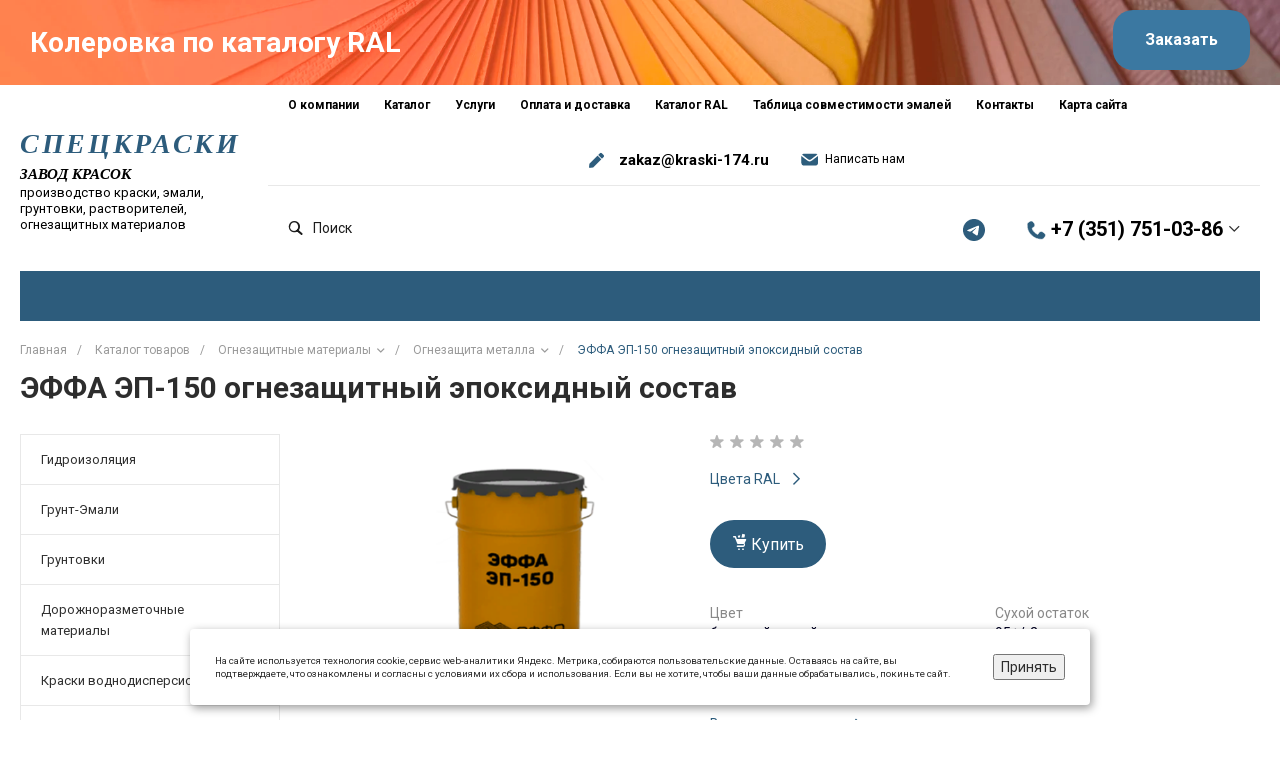

--- FILE ---
content_type: text/html; charset=UTF-8
request_url: https://xn---174-43d2cmb6cl.xn--p1ai/catalog/ognezashchita_metalla/effa_ep_150_ognezashchitnyy_epoksidnyy_sostav/
body_size: 40899
content:
<!DOCTYPE html>
<html lang="ru">
    <head>
                <title>ЭФФА ЭП-150 огнезащитный эпоксидный состав купить в Челябинске по низкой цене оптом и в розницу с доставкой по России | «Уральский завод красок»</title>
        <meta http-equiv="Content-Type" content="text/html; charset=UTF-8" />
<meta name="keywords" content="ЭФФА ЭП-150 огнезащитный эпоксидный состав лакокрасочные материалы продукция купить низкая цена челябинск доставка интернет-магазин опт розница" />
<meta name="description" content="ЭФФА ЭП-150 огнезащитный эпоксидный состав по низкой цене от производителя Уральский завод красок. Технические характеристики для применения лакокрасочных материалов. Доставка по Челябинску, России и СНГ. Подробнее по телефону: +7 (351) 729-99-78." />
<link rel="canonical" href="https://xn---174-43d2cmb6cl.xn--p1ai/catalog/ognezashchita_metalla/effa_ep_150_ognezashchitnyy_epoksidnyy_sostav/" />
<script type="text/javascript" data-skip-moving="true">(function(w, d, n) {var cl = "bx-core";var ht = d.documentElement;var htc = ht ? ht.className : undefined;if (htc === undefined || htc.indexOf(cl) !== -1){return;}var ua = n.userAgent;if (/(iPad;)|(iPhone;)/i.test(ua)){cl += " bx-ios";}else if (/Windows/i.test(ua)){cl += ' bx-win';}else if (/Macintosh/i.test(ua)){cl += " bx-mac";}else if (/Linux/i.test(ua) && !/Android/i.test(ua)){cl += " bx-linux";}else if (/Android/i.test(ua)){cl += " bx-android";}cl += (/(ipad|iphone|android|mobile|touch)/i.test(ua) ? " bx-touch" : " bx-no-touch");cl += w.devicePixelRatio && w.devicePixelRatio >= 2? " bx-retina": " bx-no-retina";var ieVersion = -1;if (/AppleWebKit/.test(ua)){cl += " bx-chrome";}else if (/Opera/.test(ua)){cl += " bx-opera";}else if (/Firefox/.test(ua)){cl += " bx-firefox";}ht.className = htc ? htc + " " + cl : cl;})(window, document, navigator);</script>


<link href="/bitrix/js/ui/design-tokens/dist/ui.design-tokens.min.css?167929082222029" type="text/css"  rel="stylesheet" />
<link href="/bitrix/js/ui/fonts/opensans/ui.font.opensans.min.css?16792908022320" type="text/css"  rel="stylesheet" />
<link href="/bitrix/js/main/popup/dist/main.popup.bundle.min.css?167929098425089" type="text/css"  rel="stylesheet" />
<link href="https://fonts.googleapis.com/css?family=Roboto%3A100%2C300%2C400%2C500%2C700%2C900&display=swap&subset=cyrillic" type="text/css"  rel="stylesheet" />
<link href="/bitrix/templates/universelite_s1/components/bitrix/catalog/catalog.1/style.css?15898672195127" type="text/css"  rel="stylesheet" />
<link href="/bitrix/templates/universelite_s1/components/bitrix/menu/vertical.1/style.css?15646406624449" type="text/css"  rel="stylesheet" />
<link href="/bitrix/templates/universelite_s1/components/bitrix/catalog.element/catalog.default.2/style.css?158891716848417" type="text/css"  rel="stylesheet" />
<link href="/bitrix/templates/universelite_s1/components/bitrix/iblock.vote/template.1/style.css?1564640661688" type="text/css"  rel="stylesheet" />
<link href="/bitrix/templates/universelite_s1/components/bitrix/catalog.section/products.small.1/style.css?15646406615088" type="text/css"  rel="stylesheet" />
<link href="/bitrix/templates/universelite_s1/components/bitrix/system.pagenavigation/.default/style.css?15646406592487" type="text/css"  rel="stylesheet" />
<link href="/bitrix/templates/universelite_s1/components/intec.universe/main.form/template.3/style.css?15928028581767" type="text/css"  rel="stylesheet" />
<link href="/bitrix/templates/universelite_s1/plugins/bootstrap/css/bootstrap.css?1564640670147252" type="text/css"  data-template-style="true"  rel="stylesheet" />
<link href="/bitrix/templates/universelite_s1/plugins/bootstrap/css/bootstrap-theme.min.css?156464067023409" type="text/css"  data-template-style="true"  rel="stylesheet" />
<link href="/bitrix/templates/universelite_s1/plugins/jquery.colorpicker/jquery.colorpicker.min.css?15646406702451" type="text/css"  data-template-style="true"  rel="stylesheet" />
<link href="/bitrix/templates/universelite_s1/css/public.min.css?15646406682401" type="text/css"  data-template-style="true"  rel="stylesheet" />
<link href="/bitrix/templates/universelite_s1/css/common.min.css?15646406686194" type="text/css"  data-template-style="true"  rel="stylesheet" />
<link href="/bitrix/templates/universelite_s1/css/content.min.css?15646406681505" type="text/css"  data-template-style="true"  rel="stylesheet" />
<link href="/bitrix/templates/universelite_s1/css/buttons.min.css?15646406685164" type="text/css"  data-template-style="true"  rel="stylesheet" />
<link href="/bitrix/templates/universelite_s1/css/controls.css?15646406684236" type="text/css"  data-template-style="true"  rel="stylesheet" />
<link href="/bitrix/templates/universelite_s1/css/interface.css?1564640668187532" type="text/css"  data-template-style="true"  rel="stylesheet" />
<link href="/bitrix/templates/universelite_s1/css/widget.css?1580886672931" type="text/css"  data-template-style="true"  rel="stylesheet" />
<link href="/bitrix/templates/universelite_s1/css/grid.min.css?1564640668180891" type="text/css"  data-template-style="true"  rel="stylesheet" />
<link href="/bitrix/templates/universelite_s1/icons/fontawesome/style.css?156464066999303" type="text/css"  data-template-style="true"  rel="stylesheet" />
<link href="/bitrix/templates/universelite_s1/icons/typicons/style.css?156464066814987" type="text/css"  data-template-style="true"  rel="stylesheet" />
<link href="/bitrix/templates/universelite_s1/icons/glyphter/style.min.css?15646406703204" type="text/css"  data-template-style="true"  rel="stylesheet" />
<link href="/bitrix/templates/universelite_s1/icons/intec/style.css?15646406701166" type="text/css"  data-template-style="true"  rel="stylesheet" />
<link href="/bitrix/templates/universelite_s1/plugins/jquery.owlCarousel/jquery.owlCarousel.min.css?15646406703368" type="text/css"  data-template-style="true"  rel="stylesheet" />
<link href="/bitrix/templates/universelite_s1/plugins/jquery.owlCarousel/jquery.owlCarousel-theme.min.css?15646406701013" type="text/css"  data-template-style="true"  rel="stylesheet" />
<link href="/bitrix/templates/universelite_s1/plugins/jquery.lightGallery/jquery.lightGallery.min.css?156464067020383" type="text/css"  data-template-style="true"  rel="stylesheet" />
<link href="/bitrix/templates/universelite_s1/plugins/jquery.scrollbar/jquery.scrollbar.css?156464067022618" type="text/css"  data-template-style="true"  rel="stylesheet" />
<link href="/bitrix/templates/universelite_s1/css/custom.css?176847077211888" type="text/css"  data-template-style="true"  rel="stylesheet" />
<link href="/bitrix/templates/universelite_s1/components/intec.universe/widget/buttontop/style.css?1564640666416" type="text/css"  data-template-style="true"  rel="stylesheet" />
<link href="/bitrix/templates/universelite_s1/components/intec.universe/sale.basket.small/notifications.1/style.css?15646406683563" type="text/css"  data-template-style="true"  rel="stylesheet" />
<link href="/bitrix/templates/universelite_s1/components/intec.universe/main.header/template.1.custom/style.css?15656039711194" type="text/css"  data-template-style="true"  rel="stylesheet" />
<link href="/bitrix/templates/universelite_s1/components/intec.universe/main.header/template.1.custom/templates/desktop/template.1/style.css?171042033153502" type="text/css"  data-template-style="true"  rel="stylesheet" />
<link href="/bitrix/templates/universelite_s1/components/intec.universe/main.header/template.1.custom/bitrix/menu/info/style.css?15889172871467" type="text/css"  data-template-style="true"  rel="stylesheet" />
<link href="/bitrix/templates/universelite_s1/components/bitrix/search.title/popup.1/style.css?15646406636667" type="text/css"  data-template-style="true"  rel="stylesheet" />
<link href="/bitrix/templates/universelite_s1/components/intec.universe/sale.basket.icons/.default.custom/style.css?15646547451783" type="text/css"  data-template-style="true"  rel="stylesheet" />
<link href="/bitrix/templates/universelite_s1/components/bitrix/menu/horizontal.1/style.css?156464066216594" type="text/css"  data-template-style="true"  rel="stylesheet" />
<link href="/bitrix/templates/universelite_s1/components/intec.universe/main.header/template.1.custom/templates/mobile/template.1/style.css?15881587233458" type="text/css"  data-template-style="true"  rel="stylesheet" />
<link href="/bitrix/templates/universelite_s1/components/bitrix/menu/mobile.1/style.css?15646406624105" type="text/css"  data-template-style="true"  rel="stylesheet" />
<link href="/bitrix/templates/universelite_s1/components/bitrix/breadcrumb/.default/style.css?15646406592017" type="text/css"  data-template-style="true"  rel="stylesheet" />
<link href="/bitrix/templates/universelite_s1/components/intec.universe/widget/footer.custom/style.css?17025399999132" type="text/css"  data-template-style="true"  rel="stylesheet" />
<link href="/bitrix/templates/universelite_s1/components/bitrix/menu/footer.custom/style.css?15649863591118" type="text/css"  data-template-style="true"  rel="stylesheet" />




<style>.intec-button.intec-button-cl-common {
  background-color: #2d5c7c;
  border-color: #2d5c7c; }

.intec-button.intec-button-cl-common:hover, .intec-button.intec-button-cl-common.hover {
  background-color: #3b78a1;
  border-color: #3b78a1; }

.intec-button.intec-button-cl-common:active, .intec-button.intec-button-cl-common.active {
  background-color: #1f4057;
  border-color: #1f4057; }

.intec-button.intec-button-cl-common.intec-button-transparent {
  color: #2d5c7c; }

.intec-button.intec-button-transparent {
  background-color: transparent; }

.intec-cl-text {
  color: #2d5c7c !important; }

.intec-cl-text-active:active {
  color: #2d5c7c !important; }

.intec-cl-text-active.active {
  color: #2d5c7c !important; }

.intec-cl-text-focus:focus {
  color: #2d5c7c !important; }

.intec-cl-text-hover:hover {
  color: #2d5c7c !important; }

.intec-cl-background {
  background-color: #2d5c7c !important;
  fill: #2d5c7c !important; }

.intec-cl-background-active:active {
  background-color: #2d5c7c !important; }

.intec-cl-background-focus:focus {
  background-color: #2d5c7c !important; }

.intec-cl-background-hover:hover {
  background-color: #2d5c7c !important; }

.intec-cl-background-dark {
  background-color: #1f4057 !important;
  fill: #1f4057 !important; }

.intec-cl-background-dark-active:active {
  background-color: #1f4057 !important; }

.intec-cl-background-dark-focus:focus {
  background-color: #1f4057 !important; }

.intec-cl-background-dark-hover:hover {
  background-color: #1f4057 !important; }

.intec-cl-background-light {
  background-color: #3b78a1 !important;
  fill: #3b78a1 !important; }

.intec-cl-background-light-active:active {
  background-color: #3b78a1 !important; }

.intec-cl-background-light-focus:focus {
  background-color: #3b78a1 !important; }

.intec-cl-background-light-hover:hover {
  background-color: #3b78a1 !important; }

.intec-cl-border {
  border-color: #2d5c7c !important; }

.intec-cl-border-light {
  border-color: #3b78a1 !important; }

.intec-cl-border-active:active {
  border-color: #2d5c7c !important; }

.intec-cl-border-focus:focus {
  border-color: #2d5c7c !important; }

.intec-cl-border-hover:hover {
  border-color: #2d5c7c !important; }

.intec-cl-text-light {
  color: #3b78a1 !important; }

.intec-cl-text-light-active:active {
  color: #3b78a1 !important; }

.intec-cl-text-light-focus:focus {
  color: #3b78a1 !important; }

.intec-cl-text-light-hover:hover {
  color: #3b78a1 !important; }

.intec-cl-text-dark {
  color: #1f4057 !important; }

.intec-cl-text-dark-active:active {
  color: #1f4057 !important; }

.intec-cl-text-dark-focus:focus {
  color: #1f4057 !important; }

.intec-cl-text-dark-hover:hover {
  color: #1f4057 !important; }

.intec-cl-background-light {
  background-color: #3b78a1 !important;
  fill: #3b78a1 !important; }

.intec-cl-background-light-active:active {
  background-color: #3b78a1 !important; }

.intec-cl-background-light-focus:focus {
  background-color: #3b78a1 !important; }

.intec-cl-background-light-hover:hover {
  background-color: #3b78a1 !important; }

.intec-tabs.nav-tabs > li.active > a, .intec-tabs.nav-tabs > li > a:focus, .intec-tabs.nav-tabs > li > a:hover {
  border-bottom-color: #2d5c7c !important;
  color: #2d5c7c !important; }

.intec-contest-checkbox.checked:after {
  background-color: #2d5c7c !important; }

.intec-content {
  max-width: 1384px; }

.intec-content .intec-content.intec-content-primary {
  max-width: 1384px; }

.intec-input.intec-input-checkbox input:checked + .intec-input-selector:before, .intec-input.intec-input-radio input:checked + .intec-input-selector:before {
  background: #2d5c7c !important; }

h1.intec-header {
  font-size: 30px; }

html {
  font-size: 14px;
  font-family: "Roboto", sans-serif; }

.intec-image-effect {
  opacity: 1;
  -webkit-transition: 0.3s ease-in-out;
  transition: 0.3s ease-in-out; }

.intec-image-effect:hover {
  opacity: 0.5; }

.intec-ui.intec-ui-control-alert.intec-ui-scheme-current {
  color: #2d5c7c;
  background-color: #f0f6fa;
  border-color: #e1ecf4; }

.intec-ui.intec-ui-control-button.intec-ui-scheme-current {
  border-color: #2d5c7c;
  background-color: #2d5c7c;
  color: #fff; }
  .intec-ui.intec-ui-control-button.intec-ui-scheme-current.intec-ui-mod-transparent {
    background-color: transparent;
    color: #2d5c7c; }
  .intec-ui.intec-ui-control-button.intec-ui-scheme-current:hover, .intec-ui.intec-ui-control-button.intec-ui-scheme-current.intec-ui-state-hover, .intec-ui.intec-ui-control-button.intec-ui-scheme-current[data-ui-state="hover"] {
    border-color: #3b78a1;
    background-color: #3b78a1;
    color: #fff; }
  .intec-ui.intec-ui-control-button.intec-ui-scheme-current:focus, .intec-ui.intec-ui-control-button.intec-ui-scheme-current.intec-ui-state-focus, .intec-ui.intec-ui-control-button.intec-ui-scheme-current[data-ui-state="focus"] {
    border-color: #3b78a1;
    background-color: #3b78a1;
    color: #fff; }
  .intec-ui.intec-ui-control-button.intec-ui-scheme-current:active, .intec-ui.intec-ui-control-button.intec-ui-scheme-current.intec-ui-state-active, .intec-ui.intec-ui-control-button.intec-ui-scheme-current[data-ui-state="active"] {
    border-color: #1f4057;
    background-color: #1f4057;
    color: #fff; }
  .intec-ui.intec-ui-control-button.intec-ui-scheme-current:disabled, .intec-ui.intec-ui-control-button.intec-ui-scheme-current.intec-ui-state-disabled, .intec-ui.intec-ui-control-button.intec-ui-scheme-current[data-ui-state="disabled"] {
    border-color: #122431;
    background-color: #122431;
    color: #fff; }
  .intec-ui.intec-ui-control-button.intec-ui-scheme-current.intec-ui-mod-link {
    color: #5f5f5f;
    border-color: transparent;
    background-color: transparent; }
    .intec-ui.intec-ui-control-button.intec-ui-scheme-current.intec-ui-mod-link:hover, .intec-ui.intec-ui-control-button.intec-ui-scheme-current.intec-ui-mod-link.intec-ui-state-hover, .intec-ui.intec-ui-control-button.intec-ui-scheme-current.intec-ui-mod-link[data-ui-state="hover"] {
      color: #3b78a1; }
    .intec-ui.intec-ui-control-button.intec-ui-scheme-current.intec-ui-mod-link:focus, .intec-ui.intec-ui-control-button.intec-ui-scheme-current.intec-ui-mod-link.intec-ui-state-focus, .intec-ui.intec-ui-control-button.intec-ui-scheme-current.intec-ui-mod-link[data-ui-state="focus"] {
      color: #3b78a1; }
    .intec-ui.intec-ui-control-button.intec-ui-scheme-current.intec-ui-mod-link:active, .intec-ui.intec-ui-control-button.intec-ui-scheme-current.intec-ui-mod-link.intec-ui-state-active, .intec-ui.intec-ui-control-button.intec-ui-scheme-current.intec-ui-mod-link[data-ui-state="active"] {
      color: #1f4057; }
    .intec-ui.intec-ui-control-button.intec-ui-scheme-current.intec-ui-mod-link:disabled, .intec-ui.intec-ui-control-button.intec-ui-scheme-current.intec-ui-mod-link.intec-ui-state-disabled, .intec-ui.intec-ui-control-button.intec-ui-scheme-current.intec-ui-mod-link[data-ui-state="disabled"] {
      color: #9f9f9f; }

.intec-ui.intec-ui-control-checkbox.intec-ui-scheme-current.intec-ui-scheme-current .intec-ui-part-selector:before, .intec-ui.intec-ui-control-radiobox.intec-ui-scheme-current.intec-ui-scheme-current .intec-ui-part-selector:before, .intec-ui.intec-ui-control-switch.intec-ui-scheme-current.intec-ui-scheme-current .intec-ui-part-selector:before {
  background-color: #fff;
  color: #fff; }
  .intec-ui.intec-ui-control-checkbox.intec-ui-scheme-current.intec-ui-scheme-current input:checked + .intec-ui-part-selector, .intec-ui.intec-ui-control-radiobox.intec-ui-scheme-current.intec-ui-scheme-current input:checked + .intec-ui-part-selector, .intec-ui.intec-ui-control-switch.intec-ui-scheme-current.intec-ui-scheme-current input:checked + .intec-ui-part-selector, .intec-ui.intec-ui-control-checkbox.intec-ui-scheme-current.intec-ui-scheme-current.intec-ui-state-checked .intec-ui-part-selector, .intec-ui.intec-ui-control-radiobox.intec-ui-scheme-current.intec-ui-scheme-current.intec-ui-state-checked .intec-ui-part-selector, .intec-ui.intec-ui-control-switch.intec-ui-scheme-current.intec-ui-scheme-current.intec-ui-state-checked .intec-ui-part-selector, .intec-ui.intec-ui-control-checkbox.intec-ui-scheme-current.intec-ui-scheme-current[data-ui-state="checked"] .intec-ui-part-selector, .intec-ui.intec-ui-control-radiobox.intec-ui-scheme-current.intec-ui-scheme-current[data-ui-state="checked"] .intec-ui-part-selector, .intec-ui.intec-ui-control-switch.intec-ui-scheme-current.intec-ui-scheme-current[data-ui-state="checked"] .intec-ui-part-selector {
    border-color: #2d5c7c;
    background-color: #2d5c7c; }
    .intec-ui.intec-ui-control-checkbox.intec-ui-scheme-current.intec-ui-scheme-current input:checked + .intec-ui-part-selector:before, .intec-ui.intec-ui-control-radiobox.intec-ui-scheme-current.intec-ui-scheme-current input:checked + .intec-ui-part-selector:before, .intec-ui.intec-ui-control-switch.intec-ui-scheme-current.intec-ui-scheme-current input:checked + .intec-ui-part-selector:before, .intec-ui.intec-ui-control-checkbox.intec-ui-scheme-current.intec-ui-scheme-current.intec-ui-state-checked .intec-ui-part-selector:before, .intec-ui.intec-ui-control-radiobox.intec-ui-scheme-current.intec-ui-scheme-current.intec-ui-state-checked .intec-ui-part-selector:before, .intec-ui.intec-ui-control-switch.intec-ui-scheme-current.intec-ui-scheme-current.intec-ui-state-checked .intec-ui-part-selector:before, .intec-ui.intec-ui-control-checkbox.intec-ui-scheme-current.intec-ui-scheme-current[data-ui-state="checked"] .intec-ui-part-selector:before, .intec-ui.intec-ui-control-radiobox.intec-ui-scheme-current.intec-ui-scheme-current[data-ui-state="checked"] .intec-ui-part-selector:before, .intec-ui.intec-ui-control-switch.intec-ui-scheme-current.intec-ui-scheme-current[data-ui-state="checked"] .intec-ui-part-selector:before {
      background-color: #fff;
      color: #fff; }
  .intec-ui.intec-ui-control-checkbox.intec-ui-scheme-current.intec-ui-scheme-current:hover .intec-ui-part-selector, .intec-ui.intec-ui-control-radiobox.intec-ui-scheme-current.intec-ui-scheme-current:hover .intec-ui-part-selector, .intec-ui.intec-ui-control-switch.intec-ui-scheme-current.intec-ui-scheme-current:hover .intec-ui-part-selector, .intec-ui.intec-ui-control-checkbox.intec-ui-scheme-current.intec-ui-scheme-current.intec-ui-state-hover .intec-ui-part-selector, .intec-ui.intec-ui-control-radiobox.intec-ui-scheme-current.intec-ui-scheme-current.intec-ui-state-hover .intec-ui-part-selector, .intec-ui.intec-ui-control-switch.intec-ui-scheme-current.intec-ui-scheme-current.intec-ui-state-hover .intec-ui-part-selector, .intec-ui.intec-ui-control-checkbox.intec-ui-scheme-current.intec-ui-scheme-current[data-ui-state="hover"] .intec-ui-part-selector, .intec-ui.intec-ui-control-radiobox.intec-ui-scheme-current.intec-ui-scheme-current[data-ui-state="hover"] .intec-ui-part-selector, .intec-ui.intec-ui-control-switch.intec-ui-scheme-current.intec-ui-scheme-current[data-ui-state="hover"] .intec-ui-part-selector {
    border-color: #3b78a1;
    background-color: #3b78a1; }
    .intec-ui.intec-ui-control-checkbox.intec-ui-scheme-current.intec-ui-scheme-current:hover .intec-ui-part-selector:before, .intec-ui.intec-ui-control-radiobox.intec-ui-scheme-current.intec-ui-scheme-current:hover .intec-ui-part-selector:before, .intec-ui.intec-ui-control-switch.intec-ui-scheme-current.intec-ui-scheme-current:hover .intec-ui-part-selector:before, .intec-ui.intec-ui-control-checkbox.intec-ui-scheme-current.intec-ui-scheme-current.intec-ui-state-hover .intec-ui-part-selector:before, .intec-ui.intec-ui-control-radiobox.intec-ui-scheme-current.intec-ui-scheme-current.intec-ui-state-hover .intec-ui-part-selector:before, .intec-ui.intec-ui-control-switch.intec-ui-scheme-current.intec-ui-scheme-current.intec-ui-state-hover .intec-ui-part-selector:before, .intec-ui.intec-ui-control-checkbox.intec-ui-scheme-current.intec-ui-scheme-current[data-ui-state="hover"] .intec-ui-part-selector:before, .intec-ui.intec-ui-control-radiobox.intec-ui-scheme-current.intec-ui-scheme-current[data-ui-state="hover"] .intec-ui-part-selector:before, .intec-ui.intec-ui-control-switch.intec-ui-scheme-current.intec-ui-scheme-current[data-ui-state="hover"] .intec-ui-part-selector:before {
      background-color: #fff;
      color: #fff; }
  .intec-ui.intec-ui-control-checkbox.intec-ui-scheme-current.intec-ui-scheme-current input:focus + .intec-ui-part-selector, .intec-ui.intec-ui-control-radiobox.intec-ui-scheme-current.intec-ui-scheme-current input:focus + .intec-ui-part-selector, .intec-ui.intec-ui-control-switch.intec-ui-scheme-current.intec-ui-scheme-current input:focus + .intec-ui-part-selector, .intec-ui.intec-ui-control-checkbox.intec-ui-scheme-current.intec-ui-scheme-current.intec-ui-state-focus .intec-ui-part-selector, .intec-ui.intec-ui-control-radiobox.intec-ui-scheme-current.intec-ui-scheme-current.intec-ui-state-focus .intec-ui-part-selector, .intec-ui.intec-ui-control-switch.intec-ui-scheme-current.intec-ui-scheme-current.intec-ui-state-focus .intec-ui-part-selector, .intec-ui.intec-ui-control-checkbox.intec-ui-scheme-current.intec-ui-scheme-current[data-ui-state="focus"] .intec-ui-part-selector, .intec-ui.intec-ui-control-radiobox.intec-ui-scheme-current.intec-ui-scheme-current[data-ui-state="focus"] .intec-ui-part-selector, .intec-ui.intec-ui-control-switch.intec-ui-scheme-current.intec-ui-scheme-current[data-ui-state="focus"] .intec-ui-part-selector {
    border-color: #3b78a1;
    background-color: #3b78a1; }
    .intec-ui.intec-ui-control-checkbox.intec-ui-scheme-current.intec-ui-scheme-current input:focus + .intec-ui-part-selector:before, .intec-ui.intec-ui-control-radiobox.intec-ui-scheme-current.intec-ui-scheme-current input:focus + .intec-ui-part-selector:before, .intec-ui.intec-ui-control-switch.intec-ui-scheme-current.intec-ui-scheme-current input:focus + .intec-ui-part-selector:before, .intec-ui.intec-ui-control-checkbox.intec-ui-scheme-current.intec-ui-scheme-current.intec-ui-state-focus .intec-ui-part-selector:before, .intec-ui.intec-ui-control-radiobox.intec-ui-scheme-current.intec-ui-scheme-current.intec-ui-state-focus .intec-ui-part-selector:before, .intec-ui.intec-ui-control-switch.intec-ui-scheme-current.intec-ui-scheme-current.intec-ui-state-focus .intec-ui-part-selector:before, .intec-ui.intec-ui-control-checkbox.intec-ui-scheme-current.intec-ui-scheme-current[data-ui-state="focus"] .intec-ui-part-selector:before, .intec-ui.intec-ui-control-radiobox.intec-ui-scheme-current.intec-ui-scheme-current[data-ui-state="focus"] .intec-ui-part-selector:before, .intec-ui.intec-ui-control-switch.intec-ui-scheme-current.intec-ui-scheme-current[data-ui-state="focus"] .intec-ui-part-selector:before {
      background-color: #fff;
      color: #fff; }
  .intec-ui.intec-ui-control-checkbox.intec-ui-scheme-current.intec-ui-scheme-current:active .intec-ui-part-selector, .intec-ui.intec-ui-control-radiobox.intec-ui-scheme-current.intec-ui-scheme-current:active .intec-ui-part-selector, .intec-ui.intec-ui-control-switch.intec-ui-scheme-current.intec-ui-scheme-current:active .intec-ui-part-selector, .intec-ui.intec-ui-control-checkbox.intec-ui-scheme-current.intec-ui-scheme-current.intec-ui-state-active .intec-ui-part-selector, .intec-ui.intec-ui-control-radiobox.intec-ui-scheme-current.intec-ui-scheme-current.intec-ui-state-active .intec-ui-part-selector, .intec-ui.intec-ui-control-switch.intec-ui-scheme-current.intec-ui-scheme-current.intec-ui-state-active .intec-ui-part-selector, .intec-ui.intec-ui-control-checkbox.intec-ui-scheme-current.intec-ui-scheme-current[data-ui-state="active"] .intec-ui-part-selector, .intec-ui.intec-ui-control-radiobox.intec-ui-scheme-current.intec-ui-scheme-current[data-ui-state="active"] .intec-ui-part-selector, .intec-ui.intec-ui-control-switch.intec-ui-scheme-current.intec-ui-scheme-current[data-ui-state="active"] .intec-ui-part-selector {
    border-color: #1f4057;
    background-color: #1f4057; }
    .intec-ui.intec-ui-control-checkbox.intec-ui-scheme-current.intec-ui-scheme-current:active .intec-ui-part-selector:before, .intec-ui.intec-ui-control-radiobox.intec-ui-scheme-current.intec-ui-scheme-current:active .intec-ui-part-selector:before, .intec-ui.intec-ui-control-switch.intec-ui-scheme-current.intec-ui-scheme-current:active .intec-ui-part-selector:before, .intec-ui.intec-ui-control-checkbox.intec-ui-scheme-current.intec-ui-scheme-current.intec-ui-state-active .intec-ui-part-selector:before, .intec-ui.intec-ui-control-radiobox.intec-ui-scheme-current.intec-ui-scheme-current.intec-ui-state-active .intec-ui-part-selector:before, .intec-ui.intec-ui-control-switch.intec-ui-scheme-current.intec-ui-scheme-current.intec-ui-state-active .intec-ui-part-selector:before, .intec-ui.intec-ui-control-checkbox.intec-ui-scheme-current.intec-ui-scheme-current[data-ui-state="active"] .intec-ui-part-selector:before, .intec-ui.intec-ui-control-radiobox.intec-ui-scheme-current.intec-ui-scheme-current[data-ui-state="active"] .intec-ui-part-selector:before, .intec-ui.intec-ui-control-switch.intec-ui-scheme-current.intec-ui-scheme-current[data-ui-state="active"] .intec-ui-part-selector:before {
      background-color: #fff;
      color: #fff; }
  .intec-ui.intec-ui-control-checkbox.intec-ui-scheme-current.intec-ui-scheme-current input:disabled + .intec-ui-part-selector, .intec-ui.intec-ui-control-radiobox.intec-ui-scheme-current.intec-ui-scheme-current input:disabled + .intec-ui-part-selector, .intec-ui.intec-ui-control-switch.intec-ui-scheme-current.intec-ui-scheme-current input:disabled + .intec-ui-part-selector, .intec-ui.intec-ui-control-checkbox.intec-ui-scheme-current.intec-ui-scheme-current.intec-ui-state-disabled .intec-ui-part-selector, .intec-ui.intec-ui-control-radiobox.intec-ui-scheme-current.intec-ui-scheme-current.intec-ui-state-disabled .intec-ui-part-selector, .intec-ui.intec-ui-control-switch.intec-ui-scheme-current.intec-ui-scheme-current.intec-ui-state-disabled .intec-ui-part-selector, .intec-ui.intec-ui-control-checkbox.intec-ui-scheme-current.intec-ui-scheme-current[data-ui-state="disabled"] .intec-ui-part-selector, .intec-ui.intec-ui-control-radiobox.intec-ui-scheme-current.intec-ui-scheme-current[data-ui-state="disabled"] .intec-ui-part-selector, .intec-ui.intec-ui-control-switch.intec-ui-scheme-current.intec-ui-scheme-current[data-ui-state="disabled"] .intec-ui-part-selector {
    border-color: #122431;
    background-color: #122431; }
    .intec-ui.intec-ui-control-checkbox.intec-ui-scheme-current.intec-ui-scheme-current input:disabled + .intec-ui-part-selector:before, .intec-ui.intec-ui-control-radiobox.intec-ui-scheme-current.intec-ui-scheme-current input:disabled + .intec-ui-part-selector:before, .intec-ui.intec-ui-control-switch.intec-ui-scheme-current.intec-ui-scheme-current input:disabled + .intec-ui-part-selector:before, .intec-ui.intec-ui-control-checkbox.intec-ui-scheme-current.intec-ui-scheme-current.intec-ui-state-disabled .intec-ui-part-selector:before, .intec-ui.intec-ui-control-radiobox.intec-ui-scheme-current.intec-ui-scheme-current.intec-ui-state-disabled .intec-ui-part-selector:before, .intec-ui.intec-ui-control-switch.intec-ui-scheme-current.intec-ui-scheme-current.intec-ui-state-disabled .intec-ui-part-selector:before, .intec-ui.intec-ui-control-checkbox.intec-ui-scheme-current.intec-ui-scheme-current[data-ui-state="disabled"] .intec-ui-part-selector:before, .intec-ui.intec-ui-control-radiobox.intec-ui-scheme-current.intec-ui-scheme-current[data-ui-state="disabled"] .intec-ui-part-selector:before, .intec-ui.intec-ui-control-switch.intec-ui-scheme-current.intec-ui-scheme-current[data-ui-state="disabled"] .intec-ui-part-selector:before {
      background-color: #fbfbfb;
      color: #fbfbfb; }

.intec-ui.intec-ui-control-numeric.intec-ui-scheme-current .intec-ui-part-increment:hover, .intec-ui.intec-ui-control-numeric.intec-ui-scheme-current .intec-ui-part-decrement:hover {
  color: #2d5c7c !important; }

.intec-ui.intec-ui-control-tabs.intec-ui-scheme-current .intec-ui-part-tab:hover, .intec-ui.intec-ui-control-tabs.intec-ui-scheme-current .intec-ui-part-tab.active {
  border-color: #2d5c7c; }

.intec-ui.intec-ui-control-tabs.intec-ui-view-1.intec-ui-scheme-current .intec-ui-part-tab.active {
  color: #2d5c7c; }

.intec-ui.intec-ui-control-tabs.intec-ui-view-1.intec-ui-scheme-current .intec-ui-part-tab.active *:after {
  background-color: #2d5c7c; }

.intec-ui.intec-ui-control-tabs.intec-ui-view-2.intec-ui-scheme-current .intec-ui-part-tab:hover, .intec-ui.intec-ui-control-tabs.intec-ui-view-2.intec-ui-scheme-current .intec-ui-part-tab.active {
  background-color: #2d5c7c; }

.intec-ui.intec-ui-control-tabs.intec-ui-view-2.intec-ui-scheme-current .intec-ui-part-tab.active {
  -webkit-box-shadow: 0 6px 18px rgba(45, 92, 124, 0.42);
  -moz-box-shadow: 0 6px 18px rgba(45, 92, 124, 0.42);
  box-shadow: 0 6px 18px rgba(45, 92, 124, 0.42); }

.intec-ui-markup-text, [data-ui-markup="text"] {
  font-size: 14px; }

a, [data-ui-markup="a"], .intec-ui-markup-a {
  color: #2d5c7c; }
  a:hover, [data-ui-markup="a"]:hover, .intec-ui-markup-a:hover, a:focus, [data-ui-markup="a"]:focus, .intec-ui-markup-a:focus {
    color: #3b78a1; }
  a:active, [data-ui-markup="a"]:active, .intec-ui-markup-a:active {
    color: #1f4057; }

blockquote:before, [data-ui-markup="blockquote"]:before, .intec-ui-markup-blockquote:before {
  background-color: #2d5c7c; }

ul li:before, [data-ui-markup="ul"] > [data-ui-markup="li"]:before, .intec-ui-markup-ul > .intec-ui-markup-li:before {
  color: #2d5c7c; }
</style>
<style>.ns-bitrix.c-menu.c-menu-horizontal-1 .menu-item.menu-item-default .menu-submenu .menu-submenu-item:hover > .menu-submenu-item-text, .ns-bitrix.c-menu.c-menu-horizontal-2 .menu-item .menu-submenu .menu-submenu-item:hover > .menu-submenu-item-text, .c-header.c-header-template-1 .widget-view.widget-view-desktop .widget-view-desktop-1 .widget-container-menu .ns-bitrix.c-menu.c-menu-horizontal-1 .menu-item:hover .menu-item-text-wrapper, .c-header.c-header-template-1 .widget-view.widget-view-desktop .widget-view-desktop-1 .widget-container-menu .ns-bitrix.c-menu.c-menu-horizontal-1 .menu-item.menu-item-active .menu-item-text-wrapper, .c-header.c-header-template-1 .widget-view.widget-view-desktop .widget-view-desktop-7 .widget-menu .ns-bitrix.c-menu.c-menu-horizontal-1 .menu-item:hover .menu-item-text-wrapper, .c-header.c-header-template-1 .widget-view.widget-view-desktop .widget-view-desktop-7 .widget-menu .ns-bitrix.c-menu.c-menu-horizontal-1 .menu-item.menu-item-active .menu-item-text-wrapper, .c-header.c-header-template-1 .widget-view.widget-view-fixed .widget-menu .ns-bitrix.c-menu.c-menu-horizontal-1 .menu-wrapper .menu-item:hover .menu-item-text-wrapper, .c-header.c-header-template-1 .widget-view.widget-view-fixed .widget-menu .ns-bitrix.c-menu.c-menu-horizontal-1 .menu-wrapper .menu-item.menu-item-active .menu-item-text-wrapper {
  color: #2d5c7c !important; }

.ns-bitrix.c-catalog-element.c-catalog-element-catalog-default-1 .catalog-element-property:before, .ns-bitrix.c-sale-order-ajax.c-sale-order-ajax-simple-1 .radio-inline:hover label:before, .ns-bitrix.c-sale-order-ajax.c-sale-order-ajax-simple-1 .radio-inline.radio-inline-checked label:before, .ns-bitrix.c-sale-order-ajax.c-sale-order-ajax-simple-1 .bx-sls .quick-location-tag, .ns-bitrix.c-sale-order-ajax.c-sale-order-ajax-simple-1 .bx-slst .quick-location-tag, .ns-bitrix.c-sale-order-ajax.c-sale-order-ajax-simple-1 .bx-soa-pp-item-container .bx-soa-pp-company:hover .bx-soa-pp-company-graf-container, .ns-bitrix.c-sale-order-ajax.c-sale-order-ajax-simple-1 .bx-soa-pp-item-container .bx-soa-pp-company.bx-selected .bx-soa-pp-company-graf-container, .ns-intec-universe.c-tags-list.c-tags-list-default .tags-list-item input[type=checkbox]:checked + .tags-list-item-button, .ns-intec-universe.c-tags-list.c-tags-list-default .tags-list-item-button:hover {
  background: #2d5c7c !important; }

.ns-bitrix.c-catalog-element.c-catalog-element-catalog-default-1 .catalog-element-gallery-preview[data-active=true], .ns-bitrix.c-catalog-element.c-catalog-element-catalog-default-1 .catalog-element-tab a:hover, .ns-bitrix.c-catalog-element.c-catalog-element-catalog-default-1 .catalog-element-tab a:focus, .ns-bitrix.c-catalog-element.c-catalog-element-catalog-default-1 .catalog-element-tab a:active, .ns-bitrix.c-catalog-element.c-catalog-element-catalog-default-1 .catalog-element-tab.active a, .ns-bitrix.c-catalog-element.c-catalog-element-catalog-default-2 .catalog-element-tab a:hover, .ns-bitrix.c-catalog-element.c-catalog-element-catalog-default-2 .catalog-element-tab a:focus, .ns-bitrix.c-catalog-element.c-catalog-element-catalog-default-2 .catalog-element-tab a:active, .ns-bitrix.c-catalog-element.c-catalog-element-catalog-default-2 .catalog-element-tab.active a, .ns-bitrix.c-sale-order-ajax.c-sale-order-ajax-simple-1 .radio-inline:hover label:before, .ns-bitrix.c-sale-order-ajax.c-sale-order-ajax-simple-1 .radio-inline.radio-inline-checked label:before, .ns-bitrix.c-sale-order-ajax.c-sale-order-ajax-simple-1 .bx-soa-pp-item-container .bx-soa-pp-company:hover .bx-soa-pp-company-graf-container, .ns-bitrix.c-sale-order-ajax.c-sale-order-ajax-simple-1 .bx-soa-pp-item-container .bx-soa-pp-company.bx-selected .bx-soa-pp-company-graf-container {
  border-color: #2d5c7c !important; }

.ns-bitrix.c-catalog-section.c-catalog-section-catalog-text-1 .catalog-section-item-purchase-button.catalog-section-item-purchase-button-add[data-basket-state="processing"], .ns-bitrix.c-catalog-section.c-catalog-section-catalog-list-1 .catalog-section-item-purchase-button.catalog-section-item-purchase-button-add[data-basket-state="processing"], .ns-bitrix.c-catalog-section.c-catalog-section-catalog-tile-1 .catalog-section-item-purchase-button.catalog-section-item-purchase-button-add[data-basket-state="processing"], .ns-bitrix.c-catalog-section.c-catalog-section-products-additional-1 .api-ui-switch.api-ui-switch-active .api-ui-switch-control, .ns-bitrix.c-sale-order-ajax.c-sale-order-ajax-simple-1 .bx-sls .quick-location-tag:hover, .ns-bitrix.c-sale-order-ajax.c-sale-order-ajax-simple-1 .bx-slst .quick-location-tag:hover {
  background: #3b78a1 !important; }
/** Old **/
.sale-icons a.sale-icons-item:hover .sale-icons-icon, .sale-icons a.sale-icons-item.hover .sale-icons-icon, .sale-icons a.sale-icons-item:active .sale-icons-icon, .sale-icons a.sale-icons-item.active .sale-icons-icon, .intec-sections-tile > div:hover .intec-section-name, .menu.menu-horizontal .menu-item.menu-item-default .menu-submenu .menu-submenu-item:hover > .menu-submenu-item-text, .widget-catalog-categories .widget-catalog-categories-tabs .widget-catalog-categories-tab a:hover, .widget-catalog-categories .widget-catalog-categories-tabs .widget-catalog-categories-tab.active a, .c-widget.c-widget-products-1 .widget-tab:hover .widget-tab-text, .c-widget.c-widget-products-1 .widget-tab.active .widget-tab-text, .widget-catalog-categories .widget-catalog-categories-desktop .widget-catalog-categories-navigation .widget-catalog-categories-navigation-next:hover, .widget-catalog-categories .widget-catalog-categories-desktop .widget-catalog-categories-navigation .widget-catalog-categories-navigation-previous:hover, .widget-reviews .widget-reviews-view.widget-reviews-view-slider .widget-reviews-navigation .widget-reviews-navigation-next:hover, .widget-reviews .widget-reviews-view.widget-reviews-view-slider .widget-reviews-navigation .widget-reviews-navigation-previous:hover, .widget-news .widget-news-view.widget-news-view-extend .widget-news-navigation .widget-news-navigation-next:hover, .widget-news .widget-news-view.widget-news-view-extend .widget-news-navigation .widget-news-navigation-previous:hover, .footer-menu a.child-link.active, .bx-filter .bx-filter-popup-result a, .intec-button.intec-button-link, .intec-sections-list .intec-section-name:hover, .intec-sections-list .intec-subsection:hover, .intec-sections-list .intec-subsection:hover span, .intec-catalog-section-tile .price-block .element-buys, .intec-min-button.added, .intec-catalog-section-tile .catalog-section-element .intec-min-button:hover, .intec-min-button.add:hover, .intec-catalog-section .element-properties li, .intec-like:hover, .intec-like.hover, .intec-like:active, .intec-like.added, .intec-compare.glyph-icon-compare:hover, .intec-compare.glyph-icon-compare.hover, .intec-compare.glyph-icon-compare:active, .intec-compare.glyph-icon-compare.active, .intec-item-detail .show-all-characteristics, .contacts .contacts-offices .contacts-office .contacts-information-section.contacts-contacts .contacts-email a:hover .active.widget-reviews .widget-reviews-mobile .widget-reviews-view.widget-reviews-view-blocks-2 .widget-reviews-item .widget-reviews-item-header .widget-reviews-item-name, .bx_compare .table_compare table tr td a, .news-list-filter .news-list-filter-button.news-list-filter-button-active, .news-list-filter .news-list-filter-button:hover, .bx_ordercart .bx_ordercart_order_table_container tbody td.control .delay-item:hover, .bx_ordercart .bx_ordercart_order_table_container tbody td.control .to-cart-item:hover, .bx-soa-editstep, .bx-soa-item-title a, .subscribe-block .email-block-subscribe .subscribe-info:before, .project .project-services .project-service .project-service-information .project-service-name, .widget-reviews .widget-reviews-mobile .widget-reviews-view.widget-reviews-view-blocks-2 .widget-reviews-item .widget-reviews-item-header .widget-reviews-item-name, .intec-certificates.desktop-template.template-tiles .intec-certificates_item:hover .intec-certificates_name, .intec-sections-tile-1 > div:hover .intec-section-name, .intec-certificates.desktop-template.template-tiles .intec-certificates_item:hover .intec-certificates_name, .header .header-desktop .header-content .header-content-menu .menu.menu-horizontal .menu-wrapper .menu-item:hover .menu-item-text .menu-item-text-wrapper, .header .header-desktop .header-content .header-content-menu .menu.menu-horizontal .menu-wrapper .menu-item.menu-item-active .menu-item-text .menu-item-text-wrapper, .intec-item-detail .item-bind-items .item-bind-items-list .owl-nav .owl-prev:hover, .intec-item-detail .item-bind-items .item-bind-items-list .owl-nav .owl-next:hover, .bx-filter .bx-filter-popup-result a, .intec-panel-sort .sort-value.sort-state-active a, .header.with-banner .header-desktop .header-static .header-content .header-content-phone .header-content-phone-call .header-content-phone-call-wrapper:hover, .header.with-banner[data-banner-color=black] .header-desktop .header-info .header-info-button:hover .header-info-button-text, .header.with-banner[data-banner-color=black] .header-desktop .header-static .header-content .header-info-button:hover .header-info-button-text, .header.with-banner[data-banner-color=black] .header-static .intec-search-icon:hover, .header.with-banner[data-banner-color=white] .header-desktop .header-info .header-info-social:hover, .header.with-banner .header-desktop .header-static .menu.menu-horizontal .menu-item:hover .menu-item-text:hover, .header.with-banner .header-desktop .header-static .menu.menu-horizontal .menu-item.menu-item-active .menu-item-text, .header .header-desktop .header-static .header-info .header-info-button .header-info-button-icon, .header .header-desktop .header-static .header-content .header-info-button .header-info-button-icon, .c-rate.c-rate-template-1 .owl-carousel .owl-nav .owl-next:hover, .c-rate.c-rate-template-1 .owl-carousel .owl-nav .owl-prev:hover, .c-certificates.c-certificates-template-1 .widget-element:hover .widget-element-name, .c-header.c-header-template-1[data-transparent = 'false'] .widget-view.widget-view-desktop .widget-panel .ns-bitrix.c-search-title.c-search-title-popup-1 .search-title-button:hover .search-title-button-icon, .c-header.c-header-template-1[data-transparent = 'false'] .widget-view.widget-view-desktop .widget-panel .ns-bitrix.c-search-title.c-search-title-popup-1 .search-title-button:hover .search-title-button-text, .c-header.c-header-template-1[data-transparent = 'false'] .widget-view.widget-view-desktop .widget-panel .widget-panel-button:hover .widget-panel-button-icon, .c-header.c-header-template-1[data-transparent = 'false'] .widget-view.widget-view-desktop .widget-panel .widget-panel-button:hover .widget-panel-button-text {
  color: #2d5c7c !important; }

.ns-bitrix.c-catalog-element.c-catalog-element-catalog-default-1 .catalog-element-gallery-picture[data-active=true], .widget-catalog-categories .widget-catalog-categories-tabs .widget-catalog-categories-tab a:hover, .widget-catalog-categories .widget-catalog-categories-tabs .widget-catalog-categories-tab.active a, .widget-catalog-categories .widget-catalog-categories-dots .owl-dot.active, .c-widget.c-widget-products-1 .widget-tab:hover .widget-tab-text, .c-widget.c-widget-products-1 .widget-tab.active .widget-tab-text, .c-widget.c-widget-products-1 .owl-dots .owl-dot.active, .c-widget.c-widget-products-2 .owl-dots .owl-dot.active, .c-rate.c-rate-template-1 .owl-carousel .owl-dot.active, .news-list-slider .slider-dots .owl-dot .slider-dot:hover, .news-list-slider .slider-dots .owl-dot.active .slider-dot, .intec-item-detail .slider-item.active, .bx_compare .bx_sort_container .sortbutton.current, .bx_compare .bx_sort_container .sortbutton:hover, .bx_ordercart .bx_sort_container a.current, .bx-soa-section.bx-selected, .bx-soa-pp-company.bx-selected .bx-soa-pp-company-graf-container, .news-list-slider-cb .slider-dots .owl-dot .slider-dot:hover, .news-list-slider-cb .slider-dots .owl-dot.active .slider-dot, .ns-bitrix.c-catalog-section.c-catalog-section-catalog-tile-2 .catalog-section-item-offers-property-extended-value[data-state=selected] .catalog-section-item-offers-property-extended-value-image {
  border-color: #2d5c7c !important; }

.arrow-right {
  border-right: 25px solid #2d5c7c !important; }

.sale-icons a.sale-icons-item:hover .sale-icons-count, .sale-icons a.sale-icons-item.hover .sale-icons-count, .sale-icons a.sale-icons-item:active .sale-icons-count, .sale-icons a.sale-icons-item.active .sale-icons-count, .widget-catalog-categories .widget-catalog-categories-dots .owl-dot.active, .c-widget.c-widget-products-1 .owl-dots .owl-dot.active, .c-widget.c-widget-products-2 .owl-dots .owl-dot.active, .c-rate.c-rate-template-1 .owl-carousel .owl-dot.active, .intec-news-sections.template-chess .intec-news-sections_item:hover .intec-news-sections_name, .intec-news-sections.template-puzzle .intec-news-sections_item:hover .intec-news-sections_name, .intec-news-sections.template-tiles .intec-news-sections_item:hover .intec-news-sections_name, input[type=checkbox]:checked + span, .ask-question-container .ask-question-title:after {
  background-color: #1f4057; }

.intec-catalog-section-tile .price-block .element-buys.active, .intec-catalog-section-tile .price-block .element-buys.added, .share-products-block .products-element .price-block .price .element-buy.active, .news-list-slider .slider-dots .owl-dot.active .slider-dot, .bx-filter .body-filter .bx-filter-parameters-box .bx-filter-popup-result, .news-list-slider .slider-dots .owl-dot .slider-dot:hover, .intec-item-detail .properties-list > li:before, .intec-bt-button, .news-list-slider:hover .slider-wrapper .owl-nav .owl-prev:hover, .news-list-slider:hover .slider-wrapper .owl-nav .owl-next:hover, .widget-reviews .widget-reviews-view.widget-reviews-view-slider .widget-reviews-dots .owl-dot.active, .widget-news .widget-news-view.widget-news-view-extend .widget-news-dots .owl-dot.active, .owl-carusel-gallery.owl-theme .owl-dots .owl-dot.active span, .owl-carusel-gallery.owl-theme .owl-dots .owl-dot:hover span, .carusel-products.owl-theme .owl-dots .owl-dot.active span, .carusel-products.owl-theme .owl-dots .owl-dot:hover span, .widget-flying-basket .flying-basket-mobile-buttons-wrap .flying-basket_button_count, .bx_forgotpassword_page .description:before, .bx_registration_page .registration-info:before, .news-list-slider-cb:hover .slider-wrapper .owl-nav .owl-prev:hover, .news-list-slider-cb:hover .slider-wrapper .owl-nav .owl-next:hover, .news-list-slider-cb .slider-dots .owl-dot .slider-dot:hover, .news-list-slider-cb .slider-dots .owl-dot.active .slider-dot, .subscribe-block .checkbox input[type=checkbox]:checked + label:after, .news-list.news-list-blocks-2 .news-list-item.news-list-item-first .news-list-item-wrapper:hover .news-list-name-wrapper, .binded-products .owl-dots .owl-dot.active, .binded-products .owl-dots .owl-dot:hover, .loading-container.active, .c-categories.c-categories-template-3 .widget-element:hover .widget-element-name-wrapper, .c-smart-filter.c-smart-filter-horizontal-1 [data-property-type='checkbox'] input[type=checkbox]:checked + span, .c-smart-filter.c-smart-filter-vertical-1 [data-property-type=checkbox][data-property-view=default] .smart-filter-property-value input:checked + .smart-filter-property-value-text, .c-smart-filter.c-smart-filter-vertical-1 [data-property-type=checkbox][data-property-view=block] .smart-filter-property-value input:checked + .smart-filter-property-value-text, .c-smart-filter.c-smart-filter-vertical-1 [data-property-type=checkbox][data-property-view=tile] .smart-filter-property-value input:checked + .smart-filter-property-value-text, .c-smart-filter.c-smart-filter-horizontal-1 [data-property-type=checkbox] .smart-filter-property-value input:checked + .smart-filter-property-value-text, .c-smart-filter.c-smart-filter-vertical-1 [data-property-type=checkbox-text-picture] input:checked + .smart-filter-property-value-text-picture, .ns-intec-universe.basket-lite.basket-lite-template-1 .basket-lite-mobile-button-count {
  background-color: #2d5c7c !important; }

.intec-bt-button {
  text-shadow: 0 1px 0 #2d5c7c !important; }

.intec-bt-button:hover {
  background-color: #3b78a1 !important; }

.contacts .contacts-offices .contacts-office .contacts-information-section.contacts-contacts .contacts-email a, .widget-reviews .widget-reviews-view.widget-reviews-view-slider .widget-reviews-dots .owl-dot.active, .widget-news .widget-news-view.widget-news-view-extend .widget-news-dots .owl-dot.active, .project .project-services .project-service .project-service-information .project-service-name, .checkbox input[type=checkbox]:checked + label:after, .intec-item-detail .sku-property-value:hover, .intec-item-detail .sku-property-value.active, .news-list-slider-cb .slider-dots .owl-dot .slider-dot:hover, .news-list-slider-cb .slider-dots .owl-dot.active .slider-dot, .binded-products .owl-dots .owl-dot.active, .binded-products .owl-dots .owl-dot:hover, .c-smart-filter.c-smart-filter-horizontal-1 [data-property-type=checkbox] .smart-filter-property-value input:checked + .smart-filter-property-value-text {
  border-color: #2d5c7c !important; }

.widget-articles-content .widget-articles .element-big:hover .element-wrapper .header span {
  background-color: #2d5c7c !important; }

.c-catalog-set-constructor-default .api-ui-switch.api-ui-switch-active .api-ui-switch-control {
  background: #2d5c7c !important; }

.c-services.c-services-template-3 .widget-element-text-wrapper, .c-advantages.c-advantages-template-4 .widget-element-name:hover .widget-element-name-wrap, .c-services.c-services-template-5 .widget-element .widget-element-name-text {
  -webkit-box-shadow: -5px 0 0 5px #2d5c7c, 5px 0 0 5px #2d5c7c !important;
  -moz-box-shadow: -5px 0 0 5px #2d5c7c, 5px 0 0 5px #2d5c7c !important;
  box-shadow: -5px 0 0 5px #2d5c7c, 5px 0 0 5px #2d5c7c !important; }

.c-advantages.c-advantages-template-4 .widget-element-name:hover .widget-element-name-wrap, .c-categories.c-categories-template-6 .widget-element:hover .widget-element-name {
  background: #2d5c7c !important; }

.c-categories.c-categories-template-8 .widget-element:hover .widget-element-name {
  background: #2d5c7c !important; }

.c-shares.c-shares-template-3 .widget-element .widget-element-name-wrapper-2 {
  -webkit-box-shadow: -5px 0 0 5px #2d5c7c, 5px 0 0 5px #2d5c7c !important;
  -moz-box-shadow: -5px 0 0 5px #2d5c7c, 5px 0 0 5px #2d5c7c !important;
  box-shadow: -5px 0 0 5px #2d5c7c, 5px 0 0 5px #2d5c7c !important;
  background: #2d5c7c !important; }

.c-advantages.c-advantages-template-11 .widget-item:hover .widget-item-counter {
  color: #2d5c7c !important; }
</style>



        <meta name="viewport" content="initial-scale=1.0, width=device-width">
        <meta name="cmsmagazine" content="79468b886bf88b23144291bf1d99aa1c" />
	<meta name="yandex-verification" content="aa7fca15d911e245" />
	<meta name="google-site-verification" content="jqjawExl8gWUVKG6z3P4g5U199wCWHH9aD_8L94jKd8" />
	<meta name='wmail-verification' content='f5f40d910c151c5a89c9313c7278e5ce' />
        <meta name="msvalidate.01" content="831B10F31FA01D6E1225CF20AAC9A4D7" />
	<meta name="yandex-verification" content="d070ed0499eb5c7c" />
<meta property="og:title" content="Краски-174">

        <meta name="og:type" content="website" />
		        <meta name="og:description" content="ЭФФА ЭП-150 огнезащитный эпоксидный состав по низкой цене от производителя Уральский завод красок. Технические характеристики для применения лакокрасочных материалов. Доставка по Челябинску, России и СНГ. Подробнее по телефону: +7 (351) 729-99-78." />
        <meta name="og:image" content="https://xn---174-43d2cmb6cl.xn--p1ai/include/logotype.png" />
        <meta name="og:url" content="https://xn---174-43d2cmb6cl.xn--p1ai/catalog/ognezashchita_metalla/effa_ep_150_ognezashchitnyy_epoksidnyy_sostav/" />
        <link rel="shortcut icon" href="/favicon.ico" type="image/x-icon">
        <link rel="apple-touch-icon" href="/favicon.png">
                            <style type="text/css">.clearfix {
 	clear: both; 
}

@media (max-width: 450px){
  .widget.c-form.c-form-template-3 .form-title{
	text-align: center;
  }
}

ol.custom-counter-second {
    padding: 0;
    font-size: 0;
    margin: 0 -10px;
}

ol.custom-counter-second li {
    list-style: none;
    display: inline-block;
    vertical-align: top;
    width: 49%;
    padding: 30px 40px 10px 80px;
    position: relative;
    font-size: 16px;
    line-height: 20px;
}

ol.custom-counter-second li:before {
    content: "\27A4" !important;
    color: #2d5c7c;
    font-size: 50px;
    line-height: 57px;
    font-weight: bold;
    display: block;
    position: absolute;
    left: 18px;
    top: 11px;
}

@media (max-width:840px) {
ol.custom-counter-second li {
width:100%;
}
}

.nashi-preimushestva-usluga-elem {
    position: relative;
    display: inline-block;
    width: 19%;
    vertical-align: top;
    margin-bottom: 20px;
    text-align: center;
}

.nashi-preimushestva-usluga-icon {
    width: 110px;
    height: 110px;
    margin: auto;
    background-position: center;
    background-repeat: no-repeat;
    border-radius: 50%;
    transition: 0.4s;
    background-color: #2d5c7c;
}
.nashi-preimushestva-usluga-icon:after {
    content: "";
    position: absolute;
    top: 19px;
    left: 77%;
    width: 107px;
    margin-left: 10px;
    background-image: url(/images/fast-forward1.png);
    height: 60px;
    background-size: contain;
    background-repeat: no-repeat;
    background-position: center center;
}
.nashi-preimushestva-usluga-desc {
    width: 70%;
    margin: 20px auto;
    font-size: 14px;
}

@media (max-width: 1102px) {
.nashi-preimushestva-usluga-elem {
    width: 47%;
}
}
@media (max-width: 1102px) {
.nashi-preimushestva-usluga-icon:after {
    width: 0;
}
}
.nashi-preimushestva-usluga-icon-2 {
    width: 110px;
    height: 110px;
    margin: auto;
    background-position: center;
    background-repeat: no-repeat;
    border-radius: 50%;
    transition: 0.4s;
    background-color: #2d5c7c;
}
.nashi-preimushestva-usluga-desc-p {
    display: block;
    margin: 9px 16px 0px 0px;
}

.zebra {
    list-style: none;
    border-left: 10px solid #2d5c7c;
    padding: 0;
    margin: 20px;
}

.zebra li {
    padding: 10px;
}

.zebra li:nth-child(odd) {
    background: rgba(45,92,124,0.2);
}

.zebra li:nth-child(even) {
    background: white;
}

.zebra li:before {
   content:"";
}

.preimushestva-icon-wrap {
width:110px;
height:110px;
border: 3px solid #2d5c7c;
border-radius:50%;
margin:20px auto;
padding:20px;
transition: 0.4s;
}


.preimushestva-wrap {
width:66%;
margin:auto;
}

@media (max-width:991px) {
  .preimushestva-wrap {
  width:100%
  }
}
.preimushestva-content-wrapper {
float:left;
width:20%;
}

.preimushestva-content-wrapper p {
text-align:center;
width:85%;
margin:auto;
margin-bottom:10px;
}

.preimushestva-content-header {
font-size:16px;
}

.preimushestva-content-description {
font-size:14px;
}

@media (max-width:991px) {
.preimushestva-content-wrapper {
width:100%;
}

.preimushestva-content-description {
    font-size: 14px;
}
}
.perechen-dokumantov-table-2 {
width:100%;

}

.perechen-dokumantov-table-2 td {
vertical-align:top;
padding: 10px;
border: 1px solid silver;
}
</style>
            <style type="text/css"></style>
                                </head>
    <body class="public intec-adaptive">
        <!-- Yandex.Metrika counter -->
<noscript><div><img src="https://mc.yandex.ru/watch/22276372" style="position:absolute; left:-9999px;" alt="" /></div></noscript>
<!-- /Yandex.Metrika counter -->
<!-- Rating Mail.ru counter -->
<noscript><div>
<img src="https://top-fwz1.mail.ru/counter?id=3180711;js=na" style="border:0;position:absolute;left:-9999px;" alt="Top.Mail.Ru" />
</div></noscript>
<!-- //Rating Mail.ru counter -->
<!-- Top100 (Kraken) Counter -->
<noscript>
  <img src="//counter.rambler.ru/top100.cnt?pid=7096677" alt="Топ-100" />
</noscript>
<!-- END Top100 (Kraken) Counter -->

<a href="tel:+73517510386" class="custom-phone-mobile">
	<svg xmlns="http://www.w3.org/2000/svg" width="24" height="24" viewBox="0 0 24 24" fill="none">
	<g clip-path="url(#clip0_1455_4)">
		<path d="M17.613 12.848L23.878 19.113L20.707 22.284C20.1543 22.8344 19.4978 23.2695 18.7756 23.5641C18.0534 23.8586 17.2799 24.0068 16.5 24C9.25198 24 -1.85217e-05 14.748 -1.85217e-05 7.49999C-0.00636183 6.71997 0.142033 5.94644 0.436581 5.22415C0.731129 4.50185 1.16598 3.84514 1.71598 3.29199L4.88698 0.121992L11.152 6.38699L7.02698 10.512C8.2533 13.4263 10.5686 15.7469 13.48 16.98L17.613 12.848ZM22 9.99999H24C23.9971 7.34872 22.9426 4.80687 21.0678 2.93214C19.1931 1.05741 16.6513 0.00290397 14 -7.62939e-06V1.99999C16.121 2.00237 18.1544 2.84599 19.6542 4.34577C21.154 5.84554 21.9976 7.87899 22 9.99999ZM18 9.99999H20C19.9984 8.40918 19.3657 6.88398 18.2409 5.75911C17.116 4.63423 15.5908 4.00158 14 3.99999V5.99999C15.0608 5.99999 16.0783 6.42142 16.8284 7.17157C17.5786 7.92171 18 8.93913 18 9.99999Z" fill="white"/>
	</g>
	<defs>
		<clipPath id="clip0_1455_4">
		<rect width="24" height="24" fill="white"/>
		</clipPath>
	</defs>
	</svg>
</a>                        <div class="container-169 intec-template" style="opacity: 1; background-size: auto; background-repeat: inherit;"><div class="container-170 intec-template-content" style="opacity: 1; background-size: auto; background-repeat: inherit;"><div class="container-171" style="opacity: 1; margin-bottom: 30px; background-size: auto; background-repeat: inherit;"><div class="container-172" style="opacity: 1; background-size: auto;"><div class="container-1" style="opacity: 1; background-size: auto;"><div class="container-2" style="opacity: 1; background-size: auto; background-repeat: inherit;"></div><div class="container-3" style="opacity: 1; background-size: auto; background-repeat: inherit;"><div class="widget-button-top">
    <div class="button_top intec-cl-background intec-cl-background-light-hover" style="border-radius:10px;">

    </div>
</div>

</div><div class="container-9" style="opacity: 1; background-size: auto;"><div class="container-10" style="opacity: 1; background-size: auto;"><div class="container-11" style="opacity: 1; background-size: auto;">        <div id="i-1-intec-universe-sale-basket-small-notifications-1-gnX3eXBWYF2A" class="ns-intec-universe c-sale-basket-small c-sale-basket-small-notifications-1">
        <div class="sale-basket-small-content">
            <div class="sale-basket-small-products" data-role="container">
                            </div>
        </div>
    </div>
    </div></div></div><div class="container-12" style="opacity: 1; background-size: auto;"><div id="i-2-intec-universe-main-header-template-1-custom-dZcvT5yLZEp0" class="widget c-header c-header-template-1" data-transparent="false">
<div class="widget-item" style="background-image: url('/images/banner-top-bg.webp');background-size:cover;">
<div class="intec-content-visible intec-content-primary">
<div class="widget-item-content">
<div class="intec-content kolerovka-banner-top">
<div class="intec-content-wrapper">
<div class="widget-item-content-body intec-grid intec-grid-i-h-20">
<div class="widget-item-text intec-grid-item intec-grid-item-a-center">
<div class="loyalty-text-wrapper" style="padding: 10px;	">
<div class="intec-grid intec-grid-a-v-center picture-block">
<div class="intec-grid-item intec-grid intec-grid-wrap" style="display: flex;align-items:center">
<div class="widget-item-header-over intec-grid-item">
Колеровка по каталогу RAL
</div>
<div class="widget-item-buttons intec-grid-item-auto">
<a class="c-section-button custom-button-hover" href="/company/articles/katalog_ral/" style="text-decoration: none">
<span class="text">Заказать</span>
</a>
</div>
</div>
</div>
</div>
</div>
</div>
</div>
</div>
</div>
</div>
</div>

<div class="vcard">
	<a class="fn org url" href="https://xn---174-43d2cmb6cl.xn--p1ai">Краски-174.рф</a>
	<a class="email" href="mailto:zakaz@kraski-174.ru">zakaz@kraski-174.ru</a>
	<div class="adr">
		<div class="street-address">ул. Труда, д. 187 к.2</div>
		<span class="locality">Челябинск</span>
		<span class="region">Челябинская область</span>
		<span class="postal-code">454020</span>
		<span class="country-name">Россия</span>
	</div>
			<span class="tel" title="+7 (351) 751-03-86 ">+7 (351) 751-03-86 </span>
			<span class="tel" title="+7 (922) 751-03-86">+7 (922) 751-03-86</span>
		<span class="workhours">Пн-Пт: 09:00-17:00</span>
</div>

    <div class="widget-content">
                    <div class="widget-view widget-view-desktop">
                                                <div class="widget-view-desktop-1">
	<div class="intec-content intec-content-visible">
		<div class="intec-content-wrapper">
			<div class="intec-grid intec-grid-a-v-center desktop-margin">
				<div class="intec-grid-item-5">
					 						<div class="widget-container-logotype-wrap intec-grid-item-auto">
							<a href="/" class="widget-container-item widget-container-logotype intec-image">
								<div class="intec-aligner"></div>
								<div style="display:inline-block;width:100%;vertical-align:middle">
	<div class="top-text">
		Спецкраски
	</div>
	<div class="bottom-text">
		ЗАВОД КРАСОК
	</div>
</div>
<br>							</a>
						</div>
																<div class="widget-container-tagline-wrap intec-grid-item-auto">
							<div class="widget-container-item widget-container-tagline">
																	<div class="widget-container-tagline-delimiter"></div>
																<div class="widget-container-tagline-text">
									производство краски, эмали, грунтовки, растворителей, огнезащитных материалов								</div>
							</div>
						</div>
									</div>
				<div class="intec-grid-item">
											<div class="widget-panel">
							<div class="intec-content intec-content-visible intec-content-primary">
								<div class="intec-content-wrapper">
									<div class="widget-panel-wrapper">
										<div class="intec-grid intec-grid-wrap intec-grid-a-h-center intec-grid-a-v-center intec-grid-i-h-20 intec-grid-i-v-5">																																		<div class="widget-panel-items-wrap intec-grid-item-auto">
													<div class="widget-panel-items">
														<div class="widget-panel-items-wrapper">
																															<div class="widget-panel-item">
																	<div class="widget-panel-item-wrapper">
																		        <div id="i-3-bitrix-menu-info-LkGdQnW4WHwB" class="widget-menu widget-menu-info">
        <div class="widget-menu-items intec-grid intec-grid-nowrap intec-grid-a-v-center intec-grid-i-h-10">                                        <div class="widget-menu-item intec-grid-item-auto">
                    <a class="widget-menu-item-text" href="/company/">					<span class="custom-hover">
						<span class="text">
							О компании						</span>
					</span>
					</a>                </div>
                                        <div class="widget-menu-item widget-menu-item-active intec-grid-item-auto">
                    <span class="widget-menu-item-text">					<span class="custom-hover">
						<span class="text">
							Каталог						</span>
					</span>
					</span>                </div>
                                        <div class="widget-menu-item intec-grid-item-auto">
                    <a class="widget-menu-item-text" href="/service/">					<span class="custom-hover">
						<span class="text">
							Услуги						</span>
					</span>
					</a>                </div>
                                        <div class="widget-menu-item intec-grid-item-auto">
                    <a class="widget-menu-item-text" href="/oplata-i-dostavka/">					<span class="custom-hover">
						<span class="text">
							Оплата и доставка						</span>
					</span>
					</a>                </div>
                                        <div class="widget-menu-item intec-grid-item-auto">
                    <a class="widget-menu-item-text" href="/company/articles/katalog_ral/">					<span class="custom-hover">
						<span class="text">
							Каталог RAL						</span>
					</span>
					</a>                </div>
                                        <div class="widget-menu-item intec-grid-item-auto">
                    <a class="widget-menu-item-text" href="/company/articles/tablitsa_sovmestimosti_emaley/">					<span class="custom-hover">
						<span class="text">
							Таблица совместимости эмалей						</span>
					</span>
					</a>                </div>
                                        <div class="widget-menu-item intec-grid-item-auto">
                    <a class="widget-menu-item-text" href="/contacts/">					<span class="custom-hover">
						<span class="text">
							Контакты						</span>
					</span>
					</a>                </div>
                                        <div class="widget-menu-item intec-grid-item-auto">
                    <a class="widget-menu-item-text" href="/karta-sayta/">					<span class="custom-hover">
						<span class="text">
							Карта сайта						</span>
					</span>
					</a>                </div>
                    </div>    </div>
																	</div>
																</div>
																													</div>
													</div>
												</div>
																																	<div class="intec-grid-item"></div>
																																		    <div class="widget-panel-item">
        <div class="widget-panel-item-wrapper intec-grid intec-grid-a-v-center">
            <div class="widget-panel-item-icon intec-grid-item-auto fas fa-pen intec-cl-text"></div>
            <a href="mailto:zakaz@kraski-174.ru" class="widget-panel-item-text intec-grid-item-auto">
                zakaz@kraski-174.ru            </a>
        </div>
    </div>
																																			<!--noindex-->
													<div class="widget-container-button-wrap">
														<div class="widget-container-button" data-action="forms.mail.open">
															<span class="custom-hover">
																<span class="icon">
																	<svg width="21" height="13" viewBox="0 0 21 13" fill="none" xmlns="http://www.w3.org/2000/svg">
																	<rect x="3.07068" y="1.41724" width="15.2071" height="10.4334" rx="2.25" fill="#2d5d7c" stroke="#2d5d7c" stroke-width="1.5"/>
																	<path d="M1.48267 1.42334L8.81106 6.98366C9.88692 7.79995 11.3756 7.79677 12.4479 6.97588L19.7015 1.42334" stroke="white" stroke-width="1.5" stroke-linecap="round" stroke-linejoin="round"/>
																	</svg>
																</span>
																<span class="text">
																	Написать нам																</span>
															</span>
														</div>
																											</div>
													<!--/noindex-->
																							
																					</div>									</div>
								</div>
							</div>
						</div>
																<div class="widget-container">
							<div class="intec-content intec-content-visible intec-content-primary">
								<div class="intec-content-wrapper">
									<div class="widget-container-wrapper intec-grid intec-grid-nowrap intec-grid-a-h-between intec-grid-a-v-center intec-grid-i-h-10">									   

																					<div class="widget-container-search-wrap intec-grid-item">
							<div class="widget-container-item widget-container-search">
								<!--noindex-->
								<div id="i-4-bitrix-search-title-popup-1-XdqEv16rajmu" class="ns-bitrix c-search-title c-search-title-popup-1">
    <div class="search-title-button intec-cl-text-hover" data-action="search.open">
        <div class="search-title-button-wrapper intec-grid intec-grid-nowrap intec-grid-i-h-5 intec-grid-a-v-center">
            <div class="search-title-button-icon-wrap intec-grid-item-auto">
                <div class="search-title-button-icon">
                    <i class="glyph-icon-loop"></i>
                </div>
            </div>
            <div class="search-title-button-text-wrap intec-grid-item-auto">
                <div class="search-title-button-text">
                    Поиск                </div>
            </div>
        </div>
    </div>
    <div class="search-title intec-content-wrap" data-role="search">
        <div class="search-title-overlay" data-role="overlay" data-action="search.close"></div>
        <div class="search-title-wrapper" data-role="panel">
            <div class="search-title-wrapper-2 intec-content intec-content-primary intec-content-visible">
                <div class="search-title-wrapper-3 intec-content-wrapper">
                    <div class="search-title-wrapper-4">
                        <form action="/catalog/" class="search-title-form">
                            <div class="search-title-form-wrapper intec-grid intec-grid-i-h-10 intec-grid-nowrap intec-grid-a-v-center">                                <div class="intec-grid-item-auto">
                                    <button type="submit" class="search-title-form-button" aria-hidden="true">
                                        <i class="glyph-icon-loop"></i>
                                    </button>
                                </div>
                                <div class="intec-grid-item">
                                    <input type="text" id="-popup-1" class="search-title-form-input" name="q" maxlength="50" autocomplete="off" placeholder="Поиск по сайту" data-role="input">                                </div>
                                <div class="intec-grid-item-auto">
                                    <div class="search-title-form-button" data-action="search.close" aria-hidden="true">
                                        <i class="far fa-times"></i>
                                    </div>
                                </div>
                            </div>                        </form>
                    </div>
                </div>
            </div>
        </div>
    </div>
    </div>								<!--/noindex-->
							</div>
						</div>
																				
										    <div class="widget-panel-item mobile-none">
        <div class="widget-panel-item-wrapper intec-grid">
            <div class="widget-panel-item-icon intec-grid-item-auto">
		<svg width="20" height="20" viewBox="0 0 20 20" fill="none" xmlns="http://www.w3.org/2000/svg">
		<circle cx="9.55115" cy="10.1672" r="8.75" fill="#2d5d7c" stroke="#2d5d7c" stroke-width="1.5"/>
		<path d="M10.0337 12.1954C9.93949 12.1954 9.84385 12.1679 9.76081 12.1101L5.25964 9.00578C5.04018 8.85453 4.98531 8.55425 5.13656 8.33553C5.28707 8.11756 5.58809 8.06121 5.80681 8.21246L10.3072 11.3175C10.5267 11.4688 10.5816 11.7691 10.4303 11.9878C10.3376 12.1227 10.1871 12.1954 10.0337 12.1954Z" fill="white" stroke="white" stroke-width="0.5"/>
		<path d="M8.15788 12.1954C7.99699 12.1954 7.83981 12.1154 7.74787 11.9686C7.60774 11.7424 7.67596 11.4451 7.90209 11.3043L13.6133 7.74099C13.8379 7.59863 14.1352 7.66907 14.2776 7.89446C14.4177 8.1206 14.3495 8.41791 14.1234 8.55878L8.41219 12.122C8.3336 12.1717 8.24537 12.1954 8.15788 12.1954Z" fill="white" stroke="white" stroke-width="0.5"/>
		</svg>
		
	</div>
            <div class="widget-panel-item-text intec-grid-item-auto">
                Пн-Пт: 09:00-17:00            </div>
        </div>
    </div>
										    <div class="widget-panel-item mobile-none">


        <div class="widget-panel-item-wrapper intec-grid">
	<div class="widget-panel-item-text intec-grid-item-auto">
<svg width="15" height="19" viewBox="0 0 15 19" fill="none" xmlns="http://www.w3.org/2000/svg" style="margin-right: 5px;">
<path d="M7.59157 18.2206L7.59055 18.2213C7.56495 18.2396 7.53326 18.25 7.5 18.25C7.46674 18.25 7.43506 18.2396 7.40945 18.2213L7.40843 18.2206C7.29059 18.1367 5.60335 16.9183 3.95292 14.9551C2.29241 12.9798 0.750163 10.3472 0.75 7.42089C0.752256 5.6548 1.46186 3.96014 2.72567 2.70899C3.98972 1.45759 5.70509 0.752243 7.49594 0.75C9.2882 0.750115 11.0057 1.45453 12.2715 2.70616C13.537 3.95747 14.2477 5.65322 14.25 7.42058C14.2499 10.3424 12.7078 12.9752 11.047 14.9519C9.39632 16.9165 7.7089 18.1371 7.59157 18.2206Z" stroke="#2d5d7c" stroke-width="1.5"></path>
<circle cx="7.5" cy="7.5" r="2.75" stroke="#2d5d7c" stroke-width="1.5"></circle>
</svg>
</div>
            <div class="widget-panel-item-text intec-grid-item-auto">
                Отдел продаж: г. Челябинск,<br/>ул. Автодорожная, 5Б/1            </div>
        </div>
    </div>
										
																					<div class="widget-container-basket-wrap intec-grid-item-auto">
												<div class="widget-container-item widget-container-basket">
													<!--noindex-->
													    <!--'start_frame_cache_rezn9K'--><div class="ns-intec-universe c-sale-basket-icons c-sale-basket-icons-default" id="i-5-intec-universe-sale-basket-icons-default-custom-GFiTWDdVvW55">
    <div class="sale-basket-icons-items intec-grid intec-grid-nowrap intec-grid-a-v-center intec-grid-i-h-10">                            </div>                </div>
<!--'end_frame_cache_rezn9K'-->													<!--/noindex-->
												</div>
											</div>
										
									
									<div class="intec-grid-item-auto telegram">
<a href="https://t.me/+79227510386" target="_blank">
										<svg xmlns="http://www.w3.org/2000/svg"  viewBox="0 0 50 50" width="24px" height="24px" style="fill: #2d5c7c">
	<path d="M25,2c12.703,0,23,10.297,23,23S37.703,48,25,48S2,37.703,2,25S12.297,2,25,2z M32.934,34.375	c0.423-1.298,2.405-14.234,2.65-16.783c0.074-0.772-0.17-1.285-0.648-1.514c-0.578-0.278-1.434-0.139-2.427,0.219	c-1.362,0.491-18.774,7.884-19.78,8.312c-0.954,0.405-1.856,0.847-1.856,1.487c0,0.45,0.267,0.703,1.003,0.966	c0.766,0.273,2.695,0.858,3.834,1.172c1.097,0.303,2.346,0.04,3.046-0.395c0.742-0.461,9.305-6.191,9.92-6.693	c0.614-0.502,1.104,0.141,0.602,0.644c-0.502,0.502-6.38,6.207-7.155,6.997c-0.941,0.959-0.273,1.953,0.358,2.351	c0.721,0.454,5.906,3.932,6.687,4.49c0.781,0.558,1.573,0.811,2.298,0.811C32.191,36.439,32.573,35.484,32.934,34.375z"/>
</svg>
										</a>
									</div>
																					<div class="widget-container-contacts-wrap intec-grid-item-auto">
												<div class="widget-container-item widget-container-contacts" data-block="phone" data-multiple="true" data-expanded="false">
													<div class="widget-container-phone">
														<div class="widget-container-phone-icon">
															<svg width="20" height="20" viewBox="0 0 20 20" fill="none" xmlns="http://www.w3.org/2000/svg">
															<path d="M7.89053 7.35979L7.72411 7.11018L7.72407 7.11021L7.72393 7.1103L7.7234 7.11065L7.72136 7.11201L7.71346 7.11729L7.68326 7.13748L7.57265 7.21169C7.47942 7.27438 7.3508 7.3612 7.20925 7.45771C6.92792 7.64953 6.58965 7.88361 6.3786 8.0419L6.24586 8.14145L6.25964 8.30681C6.37127 9.64636 7.15368 10.8381 8.60051 12.2849C9.0795 12.7639 9.6606 13.2124 10.2129 13.5674C10.7605 13.9195 11.3015 14.1936 11.7015 14.3079L11.912 14.3681L12.0335 14.1859C12.1748 13.974 12.4112 13.5721 12.642 13.1797C12.7523 12.9922 12.8613 12.8069 12.9581 12.6455C13.7835 11.4625 15.4371 11.1796 16.6392 11.9136L18.373 13.1375L18.3729 13.1376L18.3796 13.142C18.91 13.4956 19.2865 14.1306 19.4813 14.7993C19.5717 15.4607 19.4676 16.1743 19.0327 16.6962L19.0327 16.6961L19.0289 16.7008L17.7995 18.2377C17.6224 18.459 17.3202 18.718 16.9482 18.9341C16.5819 19.1467 16.1669 19.3067 15.7626 19.3545C11.6499 19.351 8.45089 18.0501 5.43702 15.1375C3.67059 13.3706 2.59612 11.6908 1.96052 9.97089C1.32404 8.24865 1.12104 6.46872 1.12104 4.49101C1.12104 3.68304 1.46932 3.05002 2.22397 2.48189L3.75378 1.46202L3.7538 1.46206L3.75813 1.45906C4.9553 0.630251 6.50972 0.906115 7.33651 2.10036L7.33648 2.10038L7.33905 2.10397L8.36073 3.53434C8.7316 4.09236 8.91452 4.73586 8.82265 5.47576C8.73089 6.11286 8.36734 6.74181 7.74169 7.09932L7.73272 7.10444L7.72412 7.11017L7.89053 7.35979Z" fill="#2d5d7c" stroke="white" stroke-width="0.6"/>
															</svg>
														</div>
														<div class="widget-container-phone-content">
																																	<a href="tel:+73517510386" class="widget-container-phone-text intec-cl-text-hover" data-block-action="popup.open">
																		+7 (351) 751-03-86 																	</a>
																																															<div class="widget-container-phone-popup" data-block-element="popup">
																	<div class="widget-container-phone-popup-wrapper">
																																																									<a href="tel:+79227510386" class="widget-container-phone-popup-item intec-cl-text-hover">
																					+7 (922) 751-03-86																				</a>
																																																						</div>
																</div>
																													</div>
																													<div class="widget-container-phone-arrow far fa-chevron-down" data-block-action="popup.open"></div>
																																																				</div>
																									</div>
											</div>
																			</div>								</div>
							</div>
						</div>
									</div>
			</div>
			<div class="intec-grid desktop-translate">
				<div class="intec-grid-item-1">
											<div class="widget-menu">														    <div id="i-6-bitrix-menu-horizontal-1-XEVOpkwAkIZ0" class="ns-bitrix c-menu c-menu-horizontal-1 intec-cl-background" data-role="menu">        <div class="intec-content">
            <div class="intec-content-wrapper">
                <div class="menu-wrapper intec-grid intec-grid-nowrap intec-grid-a-h-start intec-grid-a-v-stretch" data-role="items">
                                                                <div class="intec-grid-item-auto menu-item menu-item-default intec-cl-background-light-hover" data-role="item">                            <a class="menu-item-text" href="/company/">                                <div class="intec-aligner"></div>
                                                                <div class="menu-item-text-wrapper">                                    О компании                                </div>                                                            </a>                                                    </div>                                                                <div class="intec-grid-item-auto menu-item menu-item-section menu-item-active intec-cl-text intec-cl-background-light intec-cl-background-light-hover" data-role="item">                            <a class="menu-item-text menu-item-catalog-text" href="/catalog/">                                <div class="intec-aligner"></div>
                                                                    <div class="menu-item-text-icon menu-item-text-icon-catalog">
                                        <i class="far fa-bars"></i>
                                    </div>
                                                                <div class="menu-item-text-wrapper">                                    Продукция                                </div>                                                                    <div class="menu-item-text-icon menu-item-text-icon-arrow">
                                        <i class="far fa-angle-down"></i>
                                    </div>
                                                            </a>                            <div class="menu-submenu menu-submenu-1" data-role="menu" data-columns="3">
    <div class="menu-submenu-wrapper">
                                            <div class="menu-submenu-section menu-submenu-section-with-images">
                    <div class="menu-submenu-section-wrapper">
                        <div class="menu-submenu-section-image intec-image-effect" style="background-image: url('/upload/resize_cache/iblock/eed/90_90_0/eed3b0d48d46fa29db5cfb01fc2b98ca.jpg')"></div>
                        <div class="menu-submenu-section-links">
                            <div class="menu-submenu-section-header">
                                <a class="menu-submenu-section-header-wrapper intec-cl-text-hover" href="/catalog/gidroizolyatsiya/">                                    Гидроизоляция                                </a>                            </div>
                                                    </div>
                        <div class="clearfix"></div>
                    </div>
                </div>
                                                                    <div class="menu-submenu-section menu-submenu-section-with-images">
                    <div class="menu-submenu-section-wrapper">
                        <div class="menu-submenu-section-image intec-image-effect" style="background-image: url('/upload/resize_cache/iblock/a44/90_90_0/a448597bdb1a8095ff6a53191f5762b2.jpg')"></div>
                        <div class="menu-submenu-section-links">
                            <div class="menu-submenu-section-header">
                                <a class="menu-submenu-section-header-wrapper intec-cl-text-hover" href="/catalog/grunt_emali/">                                    Грунт-Эмали                                </a>                            </div>
                                                    </div>
                        <div class="clearfix"></div>
                    </div>
                </div>
                                                                    <div class="menu-submenu-section menu-submenu-section-with-images">
                    <div class="menu-submenu-section-wrapper">
                        <div class="menu-submenu-section-image intec-image-effect" style="background-image: url('/upload/resize_cache/iblock/0aa/90_90_0/0aaf84a4c096f10cdc3982cfd4b00444.jpg')"></div>
                        <div class="menu-submenu-section-links">
                            <div class="menu-submenu-section-header">
                                <a class="menu-submenu-section-header-wrapper intec-cl-text-hover" href="/catalog/gruntovki/">                                    Грунтовки                                </a>                            </div>
                                                    </div>
                        <div class="clearfix"></div>
                    </div>
                </div>
                                                                    <div class="menu-submenu-section menu-submenu-section-with-images">
                    <div class="menu-submenu-section-wrapper">
                        <div class="menu-submenu-section-image intec-image-effect" style="background-image: url('/upload/resize_cache/iblock/0e2/90_90_0/0e265dd4bc05c5a6a7e3e47a3b91a844.jpg')"></div>
                        <div class="menu-submenu-section-links">
                            <div class="menu-submenu-section-header">
                                <a class="menu-submenu-section-header-wrapper intec-cl-text-hover" href="/catalog/dorozhnorazmetochnye_materialy/">                                    Дорожноразметочные материалы                                </a>                            </div>
                                                    </div>
                        <div class="clearfix"></div>
                    </div>
                </div>
                                                                    <div class="menu-submenu-section menu-submenu-section-with-images">
                    <div class="menu-submenu-section-wrapper">
                        <div class="menu-submenu-section-image intec-image-effect" style="background-image: url('/upload/resize_cache/iblock/868/90_90_0/8688d6020a583701d47626b94fd909b7.jpg')"></div>
                        <div class="menu-submenu-section-links">
                            <div class="menu-submenu-section-header">
                                <a class="menu-submenu-section-header-wrapper intec-cl-text-hover" href="/catalog/kraski_vodnodispersionnye/">                                    Краски воднодисперсионные                                </a>                            </div>
                                                    </div>
                        <div class="clearfix"></div>
                    </div>
                </div>
                                                                    <div class="menu-submenu-section menu-submenu-section-with-images">
                    <div class="menu-submenu-section-wrapper">
                        <div class="menu-submenu-section-image intec-image-effect" style="background-image: url('/upload/resize_cache/iblock/f0f/90_90_0/f0f103cb78563b470b100b507fe6c07d.jpeg')"></div>
                        <div class="menu-submenu-section-links">
                            <div class="menu-submenu-section-header">
                                <a class="menu-submenu-section-header-wrapper intec-cl-text-hover" href="/catalog/laki/">                                    Лаки                                </a>                            </div>
                                                    </div>
                        <div class="clearfix"></div>
                    </div>
                </div>
                                                                    <div class="menu-submenu-section menu-submenu-section-with-images">
                    <div class="menu-submenu-section-wrapper">
                        <div class="menu-submenu-section-image intec-image-effect" style="background-image: url('/upload/resize_cache/iblock/d0d/90_90_0/d0d36ea133246ec46fd862e2d781cf5a.jpg')"></div>
                        <div class="menu-submenu-section-links">
                            <div class="menu-submenu-section-header">
                                <a class="menu-submenu-section-header-wrapper intec-cl-text-hover" href="/catalog/nalivnye_poly/">                                    Наливные полы                                </a>                            </div>
                                                    </div>
                        <div class="clearfix"></div>
                    </div>
                </div>
                                                                    <div class="menu-submenu-section menu-submenu-section-with-images">
                    <div class="menu-submenu-section-wrapper">
                        <div class="menu-submenu-section-image intec-image-effect" style="background-image: url('/upload/iblock/d57/d571f67501f9478cbbb7ad1e51ca41b6.jpg')"></div>
                        <div class="menu-submenu-section-links">
                            <div class="menu-submenu-section-header">
                                <a class="menu-submenu-section-header-wrapper intec-cl-text-hover" href="/catalog/ognezashchitnye_konstruktsii/">                                    Огнезащитные конструкции                                </a>                            </div>
                                                    </div>
                        <div class="clearfix"></div>
                    </div>
                </div>
                                                                    <div class="menu-submenu-section menu-submenu-section-with-images menu-submenu-section-active">
                    <div class="menu-submenu-section-wrapper">
                        <div class="menu-submenu-section-image intec-image-effect" style="background-image: url('/upload/uf/9c5/9c51604aaf8f33a1fd59b15ba575bbe9.jpg')"></div>
                        <div class="menu-submenu-section-links">
                            <div class="menu-submenu-section-header">
                                <a class="menu-submenu-section-header-wrapper intec-cl-text-hover" href="/catalog/ognezashchitnye_materialy/">                                    Огнезащитные материалы                                </a>                            </div>
                                                            <div class="menu-submenu-section-items">
                                    <div class="menu-submenu-section-items-wrapper">
                                                                                                                                                                    <div class="menu-submenu-section-item">
                                                <a class="menu-submenu-section-item-wrapper intec-cl-text-hover" href="/catalog/konstruktivnaya_ognezashchita/">                                                    Конструктивная огнезащита                                                </a>                                            </div>
                                                                                                                            <div class="menu-submenu-section-item">
                                                <a class="menu-submenu-section-item-wrapper intec-cl-text-hover" href="/catalog/ognezashchita_betona/">                                                    Огнезащита бетона                                                </a>                                            </div>
                                                                                                                            <div class="menu-submenu-section-item">
                                                <a class="menu-submenu-section-item-wrapper intec-cl-text-hover" href="/catalog/ognezashchita_vozdukhovodov/">                                                    Огнезащита воздуховодов                                                </a>                                            </div>
                                                                                                                    </div>
                                </div>
                                                    </div>
                        <div class="clearfix"></div>
                    </div>
                </div>
                                                                    <div class="menu-submenu-section menu-submenu-section-with-images">
                    <div class="menu-submenu-section-wrapper">
                        <div class="menu-submenu-section-image intec-image-effect" style="background-image: url('/upload/resize_cache/iblock/3fb/90_90_0/3fb21f884b127f6190b528fa1f75a67a.jpg')"></div>
                        <div class="menu-submenu-section-links">
                            <div class="menu-submenu-section-header">
                                <a class="menu-submenu-section-header-wrapper intec-cl-text-hover" href="/catalog/okrasochnoe_oborudovanie/">                                    Окрасочное оборудование                                </a>                            </div>
                                                            <div class="menu-submenu-section-items">
                                    <div class="menu-submenu-section-items-wrapper">
                                                                                                                                                                    <div class="menu-submenu-section-item">
                                                <a class="menu-submenu-section-item-wrapper intec-cl-text-hover" href="/catalog/bytovoe_diy/">                                                    Бытовое DIY                                                </a>                                            </div>
                                                                                                                            <div class="menu-submenu-section-item">
                                                <a class="menu-submenu-section-item-wrapper intec-cl-text-hover" href="/catalog/dlya_avtoservisa/">                                                    Для автосервиса                                                </a>                                            </div>
                                                                                                                            <div class="menu-submenu-section-item">
                                                <a class="menu-submenu-section-item-wrapper intec-cl-text-hover" href="/catalog/poroshkovoe/">                                                    Порошковое                                                </a>                                            </div>
                                                                                                                    </div>
                                </div>
                                                    </div>
                        <div class="clearfix"></div>
                    </div>
                </div>
                                                                    <div class="menu-submenu-section menu-submenu-section-with-images">
                    <div class="menu-submenu-section-wrapper">
                        <div class="menu-submenu-section-image intec-image-effect" style="background-image: url('/upload/resize_cache/iblock/e90/90_90_0/e90a127bf3db78a6eb19511498c28456.jpg')"></div>
                        <div class="menu-submenu-section-links">
                            <div class="menu-submenu-section-header">
                                <a class="menu-submenu-section-header-wrapper intec-cl-text-hover" href="/catalog/organosilikatnye_materialy/">                                    Органосиликатные материалы                                </a>                            </div>
                                                    </div>
                        <div class="clearfix"></div>
                    </div>
                </div>
                                                                    <div class="menu-submenu-section menu-submenu-section-with-images">
                    <div class="menu-submenu-section-wrapper">
                        <div class="menu-submenu-section-image intec-image-effect" style="background-image: url('/upload/resize_cache/uf/c08/90_90_0/5lzneqwen4qgbles5y8v17v9dsdn4vxn.jpg')"></div>
                        <div class="menu-submenu-section-links">
                            <div class="menu-submenu-section-header">
                                <a class="menu-submenu-section-header-wrapper intec-cl-text-hover" href="/catalog/poliuretanovye_materialy/">                                    Полиуретановые материалы                                </a>                            </div>
                                                    </div>
                        <div class="clearfix"></div>
                    </div>
                </div>
                                                                    <div class="menu-submenu-section menu-submenu-section-with-images">
                    <div class="menu-submenu-section-wrapper">
                        <div class="menu-submenu-section-image intec-image-effect" style="background-image: url('/upload/resize_cache/iblock/506/90_90_0/506fab0888973c49ba003d4c5e366325.jpg')"></div>
                        <div class="menu-submenu-section-links">
                            <div class="menu-submenu-section-header">
                                <a class="menu-submenu-section-header-wrapper intec-cl-text-hover" href="/catalog/pudra_alyuminievaya_serebryanka/">                                    Пудра алюминиевая (серебрянка)                                </a>                            </div>
                                                    </div>
                        <div class="clearfix"></div>
                    </div>
                </div>
                                                                    <div class="menu-submenu-section menu-submenu-section-with-images">
                    <div class="menu-submenu-section-wrapper">
                        <div class="menu-submenu-section-image intec-image-effect" style="background-image: url('/upload/iblock/5a2/5a23b7085cf71af16136610665ac12ce.jpg')"></div>
                        <div class="menu-submenu-section-links">
                            <div class="menu-submenu-section-header">
                                <a class="menu-submenu-section-header-wrapper intec-cl-text-hover" href="/catalog/rastvoriteli/">                                    Растворители                                </a>                            </div>
                                                    </div>
                        <div class="clearfix"></div>
                    </div>
                </div>
                                                                    <div class="menu-submenu-section menu-submenu-section-with-images">
                    <div class="menu-submenu-section-wrapper">
                        <div class="menu-submenu-section-image intec-image-effect" style="background-image: url('/upload/resize_cache/iblock/318/90_90_0/318b3d5734333a1dba7c6ad2c2ba0188.jpg')"></div>
                        <div class="menu-submenu-section-links">
                            <div class="menu-submenu-section-header">
                                <a class="menu-submenu-section-header-wrapper intec-cl-text-hover" href="/catalog/spetskraski/">                                    Спецкраски                                </a>                            </div>
                                                    </div>
                        <div class="clearfix"></div>
                    </div>
                </div>
                                                                    <div class="menu-submenu-section menu-submenu-section-with-images">
                    <div class="menu-submenu-section-wrapper">
                        <div class="menu-submenu-section-image intec-image-effect" style="background-image: url('/upload/uf/636/636ba1d00a0c253c5f69d92ef4112df4.jpg')"></div>
                        <div class="menu-submenu-section-links">
                            <div class="menu-submenu-section-header">
                                <a class="menu-submenu-section-header-wrapper intec-cl-text-hover" href="/catalog/syrye/">                                    Сырье                                </a>                            </div>
                                                    </div>
                        <div class="clearfix"></div>
                    </div>
                </div>
                                                                    <div class="menu-submenu-section menu-submenu-section-with-images">
                    <div class="menu-submenu-section-wrapper">
                        <div class="menu-submenu-section-image intec-image-effect" style="background-image: url('/upload/resize_cache/iblock/c06/90_90_0/c06a28079826c14720fb7def6174290d.jpg')"></div>
                        <div class="menu-submenu-section-links">
                            <div class="menu-submenu-section-header">
                                <a class="menu-submenu-section-header-wrapper intec-cl-text-hover" href="/catalog/tsilindry_teploizolyatsionnye/">                                    Цилиндры теплоизоляционные                                </a>                            </div>
                                                    </div>
                        <div class="clearfix"></div>
                    </div>
                </div>
                                                                    <div class="menu-submenu-section menu-submenu-section-with-images">
                    <div class="menu-submenu-section-wrapper">
                        <div class="menu-submenu-section-image intec-image-effect" style="background-image: url('/upload/uf/876/8764fa147cbbf223b061a396aaaeecf7.jpg')"></div>
                        <div class="menu-submenu-section-links">
                            <div class="menu-submenu-section-header">
                                <a class="menu-submenu-section-header-wrapper intec-cl-text-hover" href="/catalog/tsinkonapolnenye_materialy/">                                    Цинконаполненые материалы                                </a>                            </div>
                                                    </div>
                        <div class="clearfix"></div>
                    </div>
                </div>
                                                                    <div class="menu-submenu-section menu-submenu-section-with-images">
                    <div class="menu-submenu-section-wrapper">
                        <div class="menu-submenu-section-image intec-image-effect" style="background-image: url('/upload/resize_cache/iblock/122/90_90_0/1223a75e00a6d968e796002f3cf94f9f.jpg')"></div>
                        <div class="menu-submenu-section-links">
                            <div class="menu-submenu-section-header">
                                <a class="menu-submenu-section-header-wrapper intec-cl-text-hover" href="/catalog/shpatlevki/">                                    Шпатлевки                                </a>                            </div>
                                                    </div>
                        <div class="clearfix"></div>
                    </div>
                </div>
                                                                    <div class="menu-submenu-section menu-submenu-section-with-images">
                    <div class="menu-submenu-section-wrapper">
                        <div class="menu-submenu-section-image intec-image-effect" style="background-image: url('/upload/resize_cache/iblock/f01/90_90_0/f016b50360cf7ab57ff1ce25e9ca7a7e.jpg')"></div>
                        <div class="menu-submenu-section-links">
                            <div class="menu-submenu-section-header">
                                <a class="menu-submenu-section-header-wrapper intec-cl-text-hover" href="/catalog/emali/">                                    Эмали                                </a>                            </div>
                                                    </div>
                        <div class="clearfix"></div>
                    </div>
                </div>
                                    </div>
</div>

                        </div>                                                                <div class="intec-grid-item-auto menu-item menu-item-section intec-cl-background-light-hover" data-role="item">                            <a class="menu-item-text" href="/service/">                                <div class="intec-aligner"></div>
                                                                <div class="menu-item-text-wrapper">                                    Услуги                                </div>                                                            </a>                            <div class="menu-submenu menu-submenu-1" data-role="menu" data-columns="3">
    <div class="menu-submenu-wrapper">
                                            <div class="menu-submenu-section menu-submenu-section-with-images">
                    <div class="menu-submenu-section-wrapper">
                        <div class="menu-submenu-section-image intec-image-effect" style="background-image: url('/upload/resize_cache/iblock/dc4/90_90_0/dc441fdec3be0138f9b7d23df1fa86fe.jpg')"></div>
                        <div class="menu-submenu-section-links">
                            <div class="menu-submenu-section-header">
                                <a class="menu-submenu-section-header-wrapper intec-cl-text-hover" href="/service/s_antikorroziynaya_obrabotka/">                                    Антикоррозийная обработка                                </a>                            </div>
                                                    </div>
                        <div class="clearfix"></div>
                    </div>
                </div>
                                                                    <div class="menu-submenu-section menu-submenu-section-with-images">
                    <div class="menu-submenu-section-wrapper">
                        <div class="menu-submenu-section-image intec-image-effect" style="background-image: url('/upload/resize_cache/iblock/698/90_90_0/698c1b410b721c6a14afa70e0ed17bfc.jpg')"></div>
                        <div class="menu-submenu-section-links">
                            <div class="menu-submenu-section-header">
                                <a class="menu-submenu-section-header-wrapper intec-cl-text-hover" href="/service/s_ognezashchitnaya_obrabotka/">                                    Огнезащитная обработка                                </a>                            </div>
                                                    </div>
                        <div class="clearfix"></div>
                    </div>
                </div>
                                    </div>
</div>

                        </div>                                                                <div class="intec-grid-item-auto menu-item menu-item-default intec-cl-background-light-hover" data-role="item">                            <a class="menu-item-text" href="/oplata-i-dostavka/">                                <div class="intec-aligner"></div>
                                                                <div class="menu-item-text-wrapper">                                    Оплата и доставка                                </div>                                                            </a>                                                    </div>                                                                <div class="intec-grid-item-auto menu-item menu-item-default intec-cl-background-light-hover" data-role="item">                            <a class="menu-item-text" href="/faq/">                                <div class="intec-aligner"></div>
                                                                <div class="menu-item-text-wrapper">                                    Вопрос-ответ                                </div>                                                            </a>                                                    </div>                                                                <div class="intec-grid-item-auto menu-item menu-item-default intec-cl-background-light-hover" data-role="item">                            <a class="menu-item-text" href="/company/articles/">                                <div class="intec-aligner"></div>
                                                                <div class="menu-item-text-wrapper">                                    Блог                                </div>                                                            </a>                                                    </div>                                                                <div class="intec-grid-item-auto menu-item menu-item-default intec-cl-background-light-hover" data-role="item">                            <a class="menu-item-text" href="/contacts/">                                <div class="intec-aligner"></div>
                                                                <div class="menu-item-text-wrapper">                                    Контакты                                </div>                                                            </a>                                                    </div>                                        <div class="menu-item menu-item-default menu-item-more intec-cl-background-light-hover" data-role="more">                        <a class="menu-item-text">
                            <div class="intec-aligner"></div>
                            <div class="menu-item-text-wrapper">...</div>                        </a>
                        <div class="menu-submenu menu-submenu-catalog menu-submenu-1" data-role="menu">
    <div class="menu-submenu-wrapper" data-role="items">
                            <div class="menu-submenu-item" data-role="item">
                <a class="menu-submenu-item-text intec-cl-text-hover" href="/company/">                    О компании                </a>                                            </div>
                                        <div class="menu-submenu-item menu-submenu-item-active" data-role="item">
                <a class="menu-submenu-item-text intec-cl-text-hover intec-cl-text" href="/catalog/">                    Продукция                </a>                                    <div class="menu-submenu-item-arrow far fa-angle-right"></div>
                                <div class="menu-submenu menu-submenu-catalog menu-submenu-2" data-role="menu">
    <div class="menu-submenu-wrapper" data-role="items">
                            <div class="menu-submenu-item" data-role="item">
                <a class="menu-submenu-item-text intec-cl-text-hover" href="/catalog/gidroizolyatsiya/">                    Гидроизоляция                </a>                                            </div>
                                        <div class="menu-submenu-item" data-role="item">
                <a class="menu-submenu-item-text intec-cl-text-hover" href="/catalog/grunt_emali/">                    Грунт-Эмали                </a>                                            </div>
                                        <div class="menu-submenu-item" data-role="item">
                <a class="menu-submenu-item-text intec-cl-text-hover" href="/catalog/gruntovki/">                    Грунтовки                </a>                                            </div>
                                        <div class="menu-submenu-item" data-role="item">
                <a class="menu-submenu-item-text intec-cl-text-hover" href="/catalog/dorozhnorazmetochnye_materialy/">                    Дорожноразметочные материалы                </a>                                            </div>
                                        <div class="menu-submenu-item" data-role="item">
                <a class="menu-submenu-item-text intec-cl-text-hover" href="/catalog/kraski_vodnodispersionnye/">                    Краски воднодисперсионные                </a>                                            </div>
                                        <div class="menu-submenu-item" data-role="item">
                <a class="menu-submenu-item-text intec-cl-text-hover" href="/catalog/laki/">                    Лаки                </a>                                            </div>
                                        <div class="menu-submenu-item" data-role="item">
                <a class="menu-submenu-item-text intec-cl-text-hover" href="/catalog/nalivnye_poly/">                    Наливные полы                </a>                                            </div>
                                        <div class="menu-submenu-item" data-role="item">
                <a class="menu-submenu-item-text intec-cl-text-hover" href="/catalog/ognezashchitnye_konstruktsii/">                    Огнезащитные конструкции                </a>                                            </div>
                                        <div class="menu-submenu-item menu-submenu-item-active" data-role="item">
                <a class="menu-submenu-item-text intec-cl-text-hover intec-cl-text" href="/catalog/ognezashchitnye_materialy/">                    Огнезащитные материалы                </a>                                    <div class="menu-submenu-item-arrow far fa-angle-right"></div>
                                <div class="menu-submenu menu-submenu-catalog menu-submenu-3" data-role="menu">
    <div class="menu-submenu-wrapper" data-role="items">
                            <div class="menu-submenu-item" data-role="item">
                <a class="menu-submenu-item-text intec-cl-text-hover" href="/catalog/konstruktivnaya_ognezashchita/">                    Конструктивная огнезащита                </a>                                            </div>
                                        <div class="menu-submenu-item" data-role="item">
                <a class="menu-submenu-item-text intec-cl-text-hover" href="/catalog/ognezashchita_betona/">                    Огнезащита бетона                </a>                                            </div>
                                        <div class="menu-submenu-item" data-role="item">
                <a class="menu-submenu-item-text intec-cl-text-hover" href="/catalog/ognezashchita_vozdukhovodov/">                    Огнезащита воздуховодов                </a>                                            </div>
                                        <div class="menu-submenu-item" data-role="item">
                <a class="menu-submenu-item-text intec-cl-text-hover" href="/catalog/ognezashchita_dereva/">                    Огнезащита дерева                </a>                                            </div>
                                        <div class="menu-submenu-item" data-role="item">
                <a class="menu-submenu-item-text intec-cl-text-hover" href="/catalog/ognezashchita_kabelya/">                    Огнезащита кабеля                </a>                                            </div>
                                        <div class="menu-submenu-item menu-submenu-item-active" data-role="item">
                <a class="menu-submenu-item-text intec-cl-text-hover intec-cl-text" href="/catalog/ognezashchita_metalla/">                    Огнезащита металла                </a>                                            </div>
                        </div>
</div>
            </div>
                                        <div class="menu-submenu-item" data-role="item">
                <a class="menu-submenu-item-text intec-cl-text-hover" href="/catalog/okrasochnoe_oborudovanie/">                    Окрасочное оборудование                </a>                                    <div class="menu-submenu-item-arrow far fa-angle-right"></div>
                                <div class="menu-submenu menu-submenu-catalog menu-submenu-3" data-role="menu">
    <div class="menu-submenu-wrapper" data-role="items">
                            <div class="menu-submenu-item" data-role="item">
                <a class="menu-submenu-item-text intec-cl-text-hover" href="/catalog/bytovoe_diy/">                    Бытовое DIY                </a>                                            </div>
                                        <div class="menu-submenu-item" data-role="item">
                <a class="menu-submenu-item-text intec-cl-text-hover" href="/catalog/dlya_avtoservisa/">                    Для автосервиса                </a>                                            </div>
                                        <div class="menu-submenu-item" data-role="item">
                <a class="menu-submenu-item-text intec-cl-text-hover" href="/catalog/poroshkovoe/">                    Порошковое                </a>                                            </div>
                                        <div class="menu-submenu-item" data-role="item">
                <a class="menu-submenu-item-text intec-cl-text-hover" href="/catalog/promyshlennoe/">                    Промышленное                </a>                                            </div>
                                        <div class="menu-submenu-item" data-role="item">
                <a class="menu-submenu-item-text intec-cl-text-hover" href="/catalog/stroitelnoe/">                    Строительное                </a>                                            </div>
                        </div>
</div>
            </div>
                                        <div class="menu-submenu-item" data-role="item">
                <a class="menu-submenu-item-text intec-cl-text-hover" href="/catalog/organosilikatnye_materialy/">                    Органосиликатные материалы                </a>                                            </div>
                                        <div class="menu-submenu-item" data-role="item">
                <a class="menu-submenu-item-text intec-cl-text-hover" href="/catalog/poliuretanovye_materialy/">                    Полиуретановые материалы                </a>                                            </div>
                                        <div class="menu-submenu-item" data-role="item">
                <a class="menu-submenu-item-text intec-cl-text-hover" href="/catalog/pudra_alyuminievaya_serebryanka/">                    Пудра алюминиевая (серебрянка)                </a>                                            </div>
                                        <div class="menu-submenu-item" data-role="item">
                <a class="menu-submenu-item-text intec-cl-text-hover" href="/catalog/rastvoriteli/">                    Растворители                </a>                                            </div>
                                        <div class="menu-submenu-item" data-role="item">
                <a class="menu-submenu-item-text intec-cl-text-hover" href="/catalog/spetskraski/">                    Спецкраски                </a>                                            </div>
                                        <div class="menu-submenu-item" data-role="item">
                <a class="menu-submenu-item-text intec-cl-text-hover" href="/catalog/syrye/">                    Сырье                </a>                                            </div>
                                        <div class="menu-submenu-item" data-role="item">
                <a class="menu-submenu-item-text intec-cl-text-hover" href="/catalog/tsilindry_teploizolyatsionnye/">                    Цилиндры теплоизоляционные                </a>                                            </div>
                                        <div class="menu-submenu-item" data-role="item">
                <a class="menu-submenu-item-text intec-cl-text-hover" href="/catalog/tsinkonapolnenye_materialy/">                    Цинконаполненые материалы                </a>                                            </div>
                                        <div class="menu-submenu-item" data-role="item">
                <a class="menu-submenu-item-text intec-cl-text-hover" href="/catalog/shpatlevki/">                    Шпатлевки                </a>                                            </div>
                                        <div class="menu-submenu-item" data-role="item">
                <a class="menu-submenu-item-text intec-cl-text-hover" href="/catalog/emali/">                    Эмали                </a>                                            </div>
                        </div>
</div>
            </div>
                                        <div class="menu-submenu-item" data-role="item">
                <a class="menu-submenu-item-text intec-cl-text-hover" href="/service/">                    Услуги                </a>                                    <div class="menu-submenu-item-arrow far fa-angle-right"></div>
                                <div class="menu-submenu menu-submenu-catalog menu-submenu-2" data-role="menu">
    <div class="menu-submenu-wrapper" data-role="items">
                            <div class="menu-submenu-item" data-role="item">
                <a class="menu-submenu-item-text intec-cl-text-hover" href="/service/s_antikorroziynaya_obrabotka/">                    Антикоррозийная обработка                </a>                                            </div>
                                        <div class="menu-submenu-item" data-role="item">
                <a class="menu-submenu-item-text intec-cl-text-hover" href="/service/s_ognezashchitnaya_obrabotka/">                    Огнезащитная обработка                </a>                                            </div>
                        </div>
</div>
            </div>
                                        <div class="menu-submenu-item" data-role="item">
                <a class="menu-submenu-item-text intec-cl-text-hover" href="/oplata-i-dostavka/">                    Оплата и доставка                </a>                                            </div>
                                        <div class="menu-submenu-item" data-role="item">
                <a class="menu-submenu-item-text intec-cl-text-hover" href="/faq/">                    Вопрос-ответ                </a>                                            </div>
                                        <div class="menu-submenu-item" data-role="item">
                <a class="menu-submenu-item-text intec-cl-text-hover" href="/company/articles/">                    Блог                </a>                                            </div>
                                        <div class="menu-submenu-item" data-role="item">
                <a class="menu-submenu-item-text intec-cl-text-hover" href="/contacts/">                    Контакты                </a>                                            </div>
                        </div>
</div>
                    </div>                </div>
                <div class="clearfix"></div>
            </div>
        </div>
            </div>						</div>										
				</div>
				<div class="intec-grid-item">
											
									</div>
			</div>
		</div>
	</div>
</div>
            </div>
                                    <div class="widget-view widget-view-mobile">                                                <div class="widget-view-mobile-1 intec-content-wrap">    <div class="widget-wrapper intec-content intec-content-visible intec-content-primary">
        <div class="widget-wrapper-2 intec-content-wrapper">
            <div class="widget-wrapper-3 intec-grid intec-grid-nowrap intec-grid-i-h-10 intec-grid-a-v-center">
                                    <div class="widget-menu-wrap intec-grid-item-auto">
                        <div class="widget-item widget-menu">
                                <div id="i-7-bitrix-menu-mobile-1-g8taYvoNj68S" class="ns-bitrix c-menu c-menu-mobile-1">
        <div class="menu-button intec-cl-text-hover" data-action="menu.open">
            <i class="menu-button-icon glyph-icon-menu-icon"></i>
        </div>
        <div class="menu" data-role="menu">
            <div class="menu-panel">
                <div class="menu-panel-wrapper intec-grid intec-grid-nowrap intec-grid-i-h-10 intec-grid-a-v-center">
                                            <div class="menu-panel-logotype-wrap intec-grid-item">
                            <a class="menu-panel-logotype intec-image" href="/">                                <div class="intec-aligner"></div>
                                <div style="display:inline-block;width:100%;vertical-align:middle">
	<div class="top-text">
		Спецкраски
	</div>
	<div class="bottom-text">
		ЗАВОД КРАСОК
	</div>
</div>
<br>                            </a>                        </div>
                                        <div class="menu-panel-button-wrap intec-grid-item-auto">
                        <div class="menu-panel-button intec-cl-text-hover" data-action="menu.close">
                            <i class="glyph-icon-cancel"></i>
                        </div>
                    </div>
                </div>
            </div>
            <div class="menu-content" data-role="item" data-current="true">
                <div class="menu-content-wrapper">
                    <div class="menu-items" data-role="items">
                            <div class="menu-item menu-item-level-0" data-role="item" data-level="0" data-expanded="false" data-current="false">        <div class="menu-item-wrapper">
            <a class="menu-item-content intec-cl-text-hover" href="/company/" data-action="menu.close">                <div class="intec-grid intec-grid-nowrap intec-grid-i-h-10 intec-grid-a-v-center">
                    <div class="menu-item-text-wrap intec-grid-item intec-grid-item-shrink-1">
                        <div class="menu-item-text">
                            О компании                        </div>
                    </div>
                                    </div>
            </a>                    </div>
    </div>    <div class="menu-item menu-item-level-0 menu-item-selected" data-role="item" data-level="0" data-expanded="false" data-current="false">        <div class="menu-item-wrapper">
            <div class="menu-item-content intec-cl-text intec-cl-text-hover" data-action="menu.item.open">                <div class="intec-grid intec-grid-nowrap intec-grid-i-h-10 intec-grid-a-v-center">
                    <div class="menu-item-text-wrap intec-grid-item intec-grid-item-shrink-1">
                        <div class="menu-item-text">
                            Продукция                        </div>
                    </div>
                                            <div class="menu-item-icon-wrap intec-grid-item-auto">
                            <div class="menu-item-icon">
                                <i class="far fa-angle-right"></i>
                            </div>
                        </div>
                                    </div>
            </div>                            <div class="menu-item-items" data-role="items">
                    <div class="menu-item menu-item-level-1 menu-item-button" data-level="1">                        <div class="menu-item-wrapper">
                            <div class="menu-item-content intec-cl-text-hover" data-action="menu.item.close">
                                <div class="intec-grid intec-grid-nowrap intec-grid-i-h-10 intec-grid-a-v-center">
                                    <div class="menu-item-icon-wrap intec-grid-item-auto">
                                        <div class="menu-item-icon">
                                            <i class="far fa-angle-left"></i>
                                        </div>
                                    </div>
                                    <div class="menu-item-text-wrap intec-grid-item intec-grid-item-shrink-1">
                                        <div class="menu-item-text">
                                            Назад                                        </div>
                                    </div>
                                </div>
                            </div>
                        </div>
                    </div>                    <div class="menu-item menu-item-level-1 menu-item-title" data-level="1">                        <div class="menu-item-wrapper">
                            <a class="menu-item-content" href="/catalog/" data-action="menu.close">Продукция</a>                        </div>
                    </div>                        <div class="menu-item menu-item-level-1" data-role="item" data-level="1" data-expanded="false" data-current="false">        <div class="menu-item-wrapper">
            <a class="menu-item-content intec-cl-text-hover" href="/catalog/gidroizolyatsiya/" data-action="menu.close">                <div class="intec-grid intec-grid-nowrap intec-grid-i-h-10 intec-grid-a-v-center">
                    <div class="menu-item-text-wrap intec-grid-item intec-grid-item-shrink-1">
                        <div class="menu-item-text">
                            Гидроизоляция                        </div>
                    </div>
                                    </div>
            </a>                    </div>
    </div>    <div class="menu-item menu-item-level-1" data-role="item" data-level="1" data-expanded="false" data-current="false">        <div class="menu-item-wrapper">
            <a class="menu-item-content intec-cl-text-hover" href="/catalog/grunt_emali/" data-action="menu.close">                <div class="intec-grid intec-grid-nowrap intec-grid-i-h-10 intec-grid-a-v-center">
                    <div class="menu-item-text-wrap intec-grid-item intec-grid-item-shrink-1">
                        <div class="menu-item-text">
                            Грунт-Эмали                        </div>
                    </div>
                                    </div>
            </a>                    </div>
    </div>    <div class="menu-item menu-item-level-1" data-role="item" data-level="1" data-expanded="false" data-current="false">        <div class="menu-item-wrapper">
            <a class="menu-item-content intec-cl-text-hover" href="/catalog/gruntovki/" data-action="menu.close">                <div class="intec-grid intec-grid-nowrap intec-grid-i-h-10 intec-grid-a-v-center">
                    <div class="menu-item-text-wrap intec-grid-item intec-grid-item-shrink-1">
                        <div class="menu-item-text">
                            Грунтовки                        </div>
                    </div>
                                    </div>
            </a>                    </div>
    </div>    <div class="menu-item menu-item-level-1" data-role="item" data-level="1" data-expanded="false" data-current="false">        <div class="menu-item-wrapper">
            <a class="menu-item-content intec-cl-text-hover" href="/catalog/dorozhnorazmetochnye_materialy/" data-action="menu.close">                <div class="intec-grid intec-grid-nowrap intec-grid-i-h-10 intec-grid-a-v-center">
                    <div class="menu-item-text-wrap intec-grid-item intec-grid-item-shrink-1">
                        <div class="menu-item-text">
                            Дорожноразметочные материалы                        </div>
                    </div>
                                    </div>
            </a>                    </div>
    </div>    <div class="menu-item menu-item-level-1" data-role="item" data-level="1" data-expanded="false" data-current="false">        <div class="menu-item-wrapper">
            <a class="menu-item-content intec-cl-text-hover" href="/catalog/kraski_vodnodispersionnye/" data-action="menu.close">                <div class="intec-grid intec-grid-nowrap intec-grid-i-h-10 intec-grid-a-v-center">
                    <div class="menu-item-text-wrap intec-grid-item intec-grid-item-shrink-1">
                        <div class="menu-item-text">
                            Краски воднодисперсионные                        </div>
                    </div>
                                    </div>
            </a>                    </div>
    </div>    <div class="menu-item menu-item-level-1" data-role="item" data-level="1" data-expanded="false" data-current="false">        <div class="menu-item-wrapper">
            <a class="menu-item-content intec-cl-text-hover" href="/catalog/laki/" data-action="menu.close">                <div class="intec-grid intec-grid-nowrap intec-grid-i-h-10 intec-grid-a-v-center">
                    <div class="menu-item-text-wrap intec-grid-item intec-grid-item-shrink-1">
                        <div class="menu-item-text">
                            Лаки                        </div>
                    </div>
                                    </div>
            </a>                    </div>
    </div>    <div class="menu-item menu-item-level-1" data-role="item" data-level="1" data-expanded="false" data-current="false">        <div class="menu-item-wrapper">
            <a class="menu-item-content intec-cl-text-hover" href="/catalog/nalivnye_poly/" data-action="menu.close">                <div class="intec-grid intec-grid-nowrap intec-grid-i-h-10 intec-grid-a-v-center">
                    <div class="menu-item-text-wrap intec-grid-item intec-grid-item-shrink-1">
                        <div class="menu-item-text">
                            Наливные полы                        </div>
                    </div>
                                    </div>
            </a>                    </div>
    </div>    <div class="menu-item menu-item-level-1" data-role="item" data-level="1" data-expanded="false" data-current="false">        <div class="menu-item-wrapper">
            <a class="menu-item-content intec-cl-text-hover" href="/catalog/ognezashchitnye_konstruktsii/" data-action="menu.close">                <div class="intec-grid intec-grid-nowrap intec-grid-i-h-10 intec-grid-a-v-center">
                    <div class="menu-item-text-wrap intec-grid-item intec-grid-item-shrink-1">
                        <div class="menu-item-text">
                            Огнезащитные конструкции                        </div>
                    </div>
                                    </div>
            </a>                    </div>
    </div>    <div class="menu-item menu-item-level-1 menu-item-selected" data-role="item" data-level="1" data-expanded="false" data-current="false">        <div class="menu-item-wrapper">
            <div class="menu-item-content intec-cl-text intec-cl-text-hover" data-action="menu.item.open">                <div class="intec-grid intec-grid-nowrap intec-grid-i-h-10 intec-grid-a-v-center">
                    <div class="menu-item-text-wrap intec-grid-item intec-grid-item-shrink-1">
                        <div class="menu-item-text">
                            Огнезащитные материалы                        </div>
                    </div>
                                            <div class="menu-item-icon-wrap intec-grid-item-auto">
                            <div class="menu-item-icon">
                                <i class="far fa-angle-right"></i>
                            </div>
                        </div>
                                    </div>
            </div>                            <div class="menu-item-items" data-role="items">
                    <div class="menu-item menu-item-level-2 menu-item-button" data-level="2">                        <div class="menu-item-wrapper">
                            <div class="menu-item-content intec-cl-text-hover" data-action="menu.item.close">
                                <div class="intec-grid intec-grid-nowrap intec-grid-i-h-10 intec-grid-a-v-center">
                                    <div class="menu-item-icon-wrap intec-grid-item-auto">
                                        <div class="menu-item-icon">
                                            <i class="far fa-angle-left"></i>
                                        </div>
                                    </div>
                                    <div class="menu-item-text-wrap intec-grid-item intec-grid-item-shrink-1">
                                        <div class="menu-item-text">
                                            Назад                                        </div>
                                    </div>
                                </div>
                            </div>
                        </div>
                    </div>                    <div class="menu-item menu-item-level-2 menu-item-title" data-level="2">                        <div class="menu-item-wrapper">
                            <a class="menu-item-content" href="/catalog/ognezashchitnye_materialy/" data-action="menu.close">Огнезащитные материалы</a>                        </div>
                    </div>                        <div class="menu-item menu-item-level-2" data-role="item" data-level="2" data-expanded="false" data-current="false">        <div class="menu-item-wrapper">
            <a class="menu-item-content intec-cl-text-hover" href="/catalog/konstruktivnaya_ognezashchita/" data-action="menu.close">                <div class="intec-grid intec-grid-nowrap intec-grid-i-h-10 intec-grid-a-v-center">
                    <div class="menu-item-text-wrap intec-grid-item intec-grid-item-shrink-1">
                        <div class="menu-item-text">
                            Конструктивная огнезащита                        </div>
                    </div>
                                    </div>
            </a>                    </div>
    </div>    <div class="menu-item menu-item-level-2" data-role="item" data-level="2" data-expanded="false" data-current="false">        <div class="menu-item-wrapper">
            <a class="menu-item-content intec-cl-text-hover" href="/catalog/ognezashchita_betona/" data-action="menu.close">                <div class="intec-grid intec-grid-nowrap intec-grid-i-h-10 intec-grid-a-v-center">
                    <div class="menu-item-text-wrap intec-grid-item intec-grid-item-shrink-1">
                        <div class="menu-item-text">
                            Огнезащита бетона                        </div>
                    </div>
                                    </div>
            </a>                    </div>
    </div>    <div class="menu-item menu-item-level-2" data-role="item" data-level="2" data-expanded="false" data-current="false">        <div class="menu-item-wrapper">
            <a class="menu-item-content intec-cl-text-hover" href="/catalog/ognezashchita_vozdukhovodov/" data-action="menu.close">                <div class="intec-grid intec-grid-nowrap intec-grid-i-h-10 intec-grid-a-v-center">
                    <div class="menu-item-text-wrap intec-grid-item intec-grid-item-shrink-1">
                        <div class="menu-item-text">
                            Огнезащита воздуховодов                        </div>
                    </div>
                                    </div>
            </a>                    </div>
    </div>    <div class="menu-item menu-item-level-2" data-role="item" data-level="2" data-expanded="false" data-current="false">        <div class="menu-item-wrapper">
            <a class="menu-item-content intec-cl-text-hover" href="/catalog/ognezashchita_dereva/" data-action="menu.close">                <div class="intec-grid intec-grid-nowrap intec-grid-i-h-10 intec-grid-a-v-center">
                    <div class="menu-item-text-wrap intec-grid-item intec-grid-item-shrink-1">
                        <div class="menu-item-text">
                            Огнезащита дерева                        </div>
                    </div>
                                    </div>
            </a>                    </div>
    </div>    <div class="menu-item menu-item-level-2" data-role="item" data-level="2" data-expanded="false" data-current="false">        <div class="menu-item-wrapper">
            <a class="menu-item-content intec-cl-text-hover" href="/catalog/ognezashchita_kabelya/" data-action="menu.close">                <div class="intec-grid intec-grid-nowrap intec-grid-i-h-10 intec-grid-a-v-center">
                    <div class="menu-item-text-wrap intec-grid-item intec-grid-item-shrink-1">
                        <div class="menu-item-text">
                            Огнезащита кабеля                        </div>
                    </div>
                                    </div>
            </a>                    </div>
    </div>    <div class="menu-item menu-item-level-2 menu-item-selected" data-role="item" data-level="2" data-expanded="false" data-current="false">        <div class="menu-item-wrapper">
            <a class="menu-item-content intec-cl-text intec-cl-text-hover" href="/catalog/ognezashchita_metalla/" data-action="menu.close">                <div class="intec-grid intec-grid-nowrap intec-grid-i-h-10 intec-grid-a-v-center">
                    <div class="menu-item-text-wrap intec-grid-item intec-grid-item-shrink-1">
                        <div class="menu-item-text">
                            Огнезащита металла                        </div>
                    </div>
                                    </div>
            </a>                    </div>
    </div>                </div>
                    </div>
    </div>    <div class="menu-item menu-item-level-1" data-role="item" data-level="1" data-expanded="false" data-current="false">        <div class="menu-item-wrapper">
            <div class="menu-item-content intec-cl-text-hover" data-action="menu.item.open">                <div class="intec-grid intec-grid-nowrap intec-grid-i-h-10 intec-grid-a-v-center">
                    <div class="menu-item-text-wrap intec-grid-item intec-grid-item-shrink-1">
                        <div class="menu-item-text">
                            Окрасочное оборудование                        </div>
                    </div>
                                            <div class="menu-item-icon-wrap intec-grid-item-auto">
                            <div class="menu-item-icon">
                                <i class="far fa-angle-right"></i>
                            </div>
                        </div>
                                    </div>
            </div>                            <div class="menu-item-items" data-role="items">
                    <div class="menu-item menu-item-level-2 menu-item-button" data-level="2">                        <div class="menu-item-wrapper">
                            <div class="menu-item-content intec-cl-text-hover" data-action="menu.item.close">
                                <div class="intec-grid intec-grid-nowrap intec-grid-i-h-10 intec-grid-a-v-center">
                                    <div class="menu-item-icon-wrap intec-grid-item-auto">
                                        <div class="menu-item-icon">
                                            <i class="far fa-angle-left"></i>
                                        </div>
                                    </div>
                                    <div class="menu-item-text-wrap intec-grid-item intec-grid-item-shrink-1">
                                        <div class="menu-item-text">
                                            Назад                                        </div>
                                    </div>
                                </div>
                            </div>
                        </div>
                    </div>                    <div class="menu-item menu-item-level-2 menu-item-title" data-level="2">                        <div class="menu-item-wrapper">
                            <a class="menu-item-content" href="/catalog/okrasochnoe_oborudovanie/" data-action="menu.close">Окрасочное оборудование</a>                        </div>
                    </div>                        <div class="menu-item menu-item-level-2" data-role="item" data-level="2" data-expanded="false" data-current="false">        <div class="menu-item-wrapper">
            <a class="menu-item-content intec-cl-text-hover" href="/catalog/bytovoe_diy/" data-action="menu.close">                <div class="intec-grid intec-grid-nowrap intec-grid-i-h-10 intec-grid-a-v-center">
                    <div class="menu-item-text-wrap intec-grid-item intec-grid-item-shrink-1">
                        <div class="menu-item-text">
                            Бытовое DIY                        </div>
                    </div>
                                    </div>
            </a>                    </div>
    </div>    <div class="menu-item menu-item-level-2" data-role="item" data-level="2" data-expanded="false" data-current="false">        <div class="menu-item-wrapper">
            <a class="menu-item-content intec-cl-text-hover" href="/catalog/dlya_avtoservisa/" data-action="menu.close">                <div class="intec-grid intec-grid-nowrap intec-grid-i-h-10 intec-grid-a-v-center">
                    <div class="menu-item-text-wrap intec-grid-item intec-grid-item-shrink-1">
                        <div class="menu-item-text">
                            Для автосервиса                        </div>
                    </div>
                                    </div>
            </a>                    </div>
    </div>    <div class="menu-item menu-item-level-2" data-role="item" data-level="2" data-expanded="false" data-current="false">        <div class="menu-item-wrapper">
            <a class="menu-item-content intec-cl-text-hover" href="/catalog/poroshkovoe/" data-action="menu.close">                <div class="intec-grid intec-grid-nowrap intec-grid-i-h-10 intec-grid-a-v-center">
                    <div class="menu-item-text-wrap intec-grid-item intec-grid-item-shrink-1">
                        <div class="menu-item-text">
                            Порошковое                        </div>
                    </div>
                                    </div>
            </a>                    </div>
    </div>    <div class="menu-item menu-item-level-2" data-role="item" data-level="2" data-expanded="false" data-current="false">        <div class="menu-item-wrapper">
            <a class="menu-item-content intec-cl-text-hover" href="/catalog/promyshlennoe/" data-action="menu.close">                <div class="intec-grid intec-grid-nowrap intec-grid-i-h-10 intec-grid-a-v-center">
                    <div class="menu-item-text-wrap intec-grid-item intec-grid-item-shrink-1">
                        <div class="menu-item-text">
                            Промышленное                        </div>
                    </div>
                                    </div>
            </a>                    </div>
    </div>    <div class="menu-item menu-item-level-2" data-role="item" data-level="2" data-expanded="false" data-current="false">        <div class="menu-item-wrapper">
            <a class="menu-item-content intec-cl-text-hover" href="/catalog/stroitelnoe/" data-action="menu.close">                <div class="intec-grid intec-grid-nowrap intec-grid-i-h-10 intec-grid-a-v-center">
                    <div class="menu-item-text-wrap intec-grid-item intec-grid-item-shrink-1">
                        <div class="menu-item-text">
                            Строительное                        </div>
                    </div>
                                    </div>
            </a>                    </div>
    </div>                </div>
                    </div>
    </div>    <div class="menu-item menu-item-level-1" data-role="item" data-level="1" data-expanded="false" data-current="false">        <div class="menu-item-wrapper">
            <a class="menu-item-content intec-cl-text-hover" href="/catalog/organosilikatnye_materialy/" data-action="menu.close">                <div class="intec-grid intec-grid-nowrap intec-grid-i-h-10 intec-grid-a-v-center">
                    <div class="menu-item-text-wrap intec-grid-item intec-grid-item-shrink-1">
                        <div class="menu-item-text">
                            Органосиликатные материалы                        </div>
                    </div>
                                    </div>
            </a>                    </div>
    </div>    <div class="menu-item menu-item-level-1" data-role="item" data-level="1" data-expanded="false" data-current="false">        <div class="menu-item-wrapper">
            <a class="menu-item-content intec-cl-text-hover" href="/catalog/poliuretanovye_materialy/" data-action="menu.close">                <div class="intec-grid intec-grid-nowrap intec-grid-i-h-10 intec-grid-a-v-center">
                    <div class="menu-item-text-wrap intec-grid-item intec-grid-item-shrink-1">
                        <div class="menu-item-text">
                            Полиуретановые материалы                        </div>
                    </div>
                                    </div>
            </a>                    </div>
    </div>    <div class="menu-item menu-item-level-1" data-role="item" data-level="1" data-expanded="false" data-current="false">        <div class="menu-item-wrapper">
            <a class="menu-item-content intec-cl-text-hover" href="/catalog/pudra_alyuminievaya_serebryanka/" data-action="menu.close">                <div class="intec-grid intec-grid-nowrap intec-grid-i-h-10 intec-grid-a-v-center">
                    <div class="menu-item-text-wrap intec-grid-item intec-grid-item-shrink-1">
                        <div class="menu-item-text">
                            Пудра алюминиевая (серебрянка)                        </div>
                    </div>
                                    </div>
            </a>                    </div>
    </div>    <div class="menu-item menu-item-level-1" data-role="item" data-level="1" data-expanded="false" data-current="false">        <div class="menu-item-wrapper">
            <a class="menu-item-content intec-cl-text-hover" href="/catalog/rastvoriteli/" data-action="menu.close">                <div class="intec-grid intec-grid-nowrap intec-grid-i-h-10 intec-grid-a-v-center">
                    <div class="menu-item-text-wrap intec-grid-item intec-grid-item-shrink-1">
                        <div class="menu-item-text">
                            Растворители                        </div>
                    </div>
                                    </div>
            </a>                    </div>
    </div>    <div class="menu-item menu-item-level-1" data-role="item" data-level="1" data-expanded="false" data-current="false">        <div class="menu-item-wrapper">
            <a class="menu-item-content intec-cl-text-hover" href="/catalog/spetskraski/" data-action="menu.close">                <div class="intec-grid intec-grid-nowrap intec-grid-i-h-10 intec-grid-a-v-center">
                    <div class="menu-item-text-wrap intec-grid-item intec-grid-item-shrink-1">
                        <div class="menu-item-text">
                            Спецкраски                        </div>
                    </div>
                                    </div>
            </a>                    </div>
    </div>    <div class="menu-item menu-item-level-1" data-role="item" data-level="1" data-expanded="false" data-current="false">        <div class="menu-item-wrapper">
            <a class="menu-item-content intec-cl-text-hover" href="/catalog/syrye/" data-action="menu.close">                <div class="intec-grid intec-grid-nowrap intec-grid-i-h-10 intec-grid-a-v-center">
                    <div class="menu-item-text-wrap intec-grid-item intec-grid-item-shrink-1">
                        <div class="menu-item-text">
                            Сырье                        </div>
                    </div>
                                    </div>
            </a>                    </div>
    </div>    <div class="menu-item menu-item-level-1" data-role="item" data-level="1" data-expanded="false" data-current="false">        <div class="menu-item-wrapper">
            <a class="menu-item-content intec-cl-text-hover" href="/catalog/tsilindry_teploizolyatsionnye/" data-action="menu.close">                <div class="intec-grid intec-grid-nowrap intec-grid-i-h-10 intec-grid-a-v-center">
                    <div class="menu-item-text-wrap intec-grid-item intec-grid-item-shrink-1">
                        <div class="menu-item-text">
                            Цилиндры теплоизоляционные                        </div>
                    </div>
                                    </div>
            </a>                    </div>
    </div>    <div class="menu-item menu-item-level-1" data-role="item" data-level="1" data-expanded="false" data-current="false">        <div class="menu-item-wrapper">
            <a class="menu-item-content intec-cl-text-hover" href="/catalog/tsinkonapolnenye_materialy/" data-action="menu.close">                <div class="intec-grid intec-grid-nowrap intec-grid-i-h-10 intec-grid-a-v-center">
                    <div class="menu-item-text-wrap intec-grid-item intec-grid-item-shrink-1">
                        <div class="menu-item-text">
                            Цинконаполненые материалы                        </div>
                    </div>
                                    </div>
            </a>                    </div>
    </div>    <div class="menu-item menu-item-level-1" data-role="item" data-level="1" data-expanded="false" data-current="false">        <div class="menu-item-wrapper">
            <a class="menu-item-content intec-cl-text-hover" href="/catalog/shpatlevki/" data-action="menu.close">                <div class="intec-grid intec-grid-nowrap intec-grid-i-h-10 intec-grid-a-v-center">
                    <div class="menu-item-text-wrap intec-grid-item intec-grid-item-shrink-1">
                        <div class="menu-item-text">
                            Шпатлевки                        </div>
                    </div>
                                    </div>
            </a>                    </div>
    </div>    <div class="menu-item menu-item-level-1" data-role="item" data-level="1" data-expanded="false" data-current="false">        <div class="menu-item-wrapper">
            <a class="menu-item-content intec-cl-text-hover" href="/catalog/emali/" data-action="menu.close">                <div class="intec-grid intec-grid-nowrap intec-grid-i-h-10 intec-grid-a-v-center">
                    <div class="menu-item-text-wrap intec-grid-item intec-grid-item-shrink-1">
                        <div class="menu-item-text">
                            Эмали                        </div>
                    </div>
                                    </div>
            </a>                    </div>
    </div>                </div>
                    </div>
    </div>    <div class="menu-item menu-item-level-0" data-role="item" data-level="0" data-expanded="false" data-current="false">        <div class="menu-item-wrapper">
            <div class="menu-item-content intec-cl-text-hover" data-action="menu.item.open">                <div class="intec-grid intec-grid-nowrap intec-grid-i-h-10 intec-grid-a-v-center">
                    <div class="menu-item-text-wrap intec-grid-item intec-grid-item-shrink-1">
                        <div class="menu-item-text">
                            Услуги                        </div>
                    </div>
                                            <div class="menu-item-icon-wrap intec-grid-item-auto">
                            <div class="menu-item-icon">
                                <i class="far fa-angle-right"></i>
                            </div>
                        </div>
                                    </div>
            </div>                            <div class="menu-item-items" data-role="items">
                    <div class="menu-item menu-item-level-1 menu-item-button" data-level="1">                        <div class="menu-item-wrapper">
                            <div class="menu-item-content intec-cl-text-hover" data-action="menu.item.close">
                                <div class="intec-grid intec-grid-nowrap intec-grid-i-h-10 intec-grid-a-v-center">
                                    <div class="menu-item-icon-wrap intec-grid-item-auto">
                                        <div class="menu-item-icon">
                                            <i class="far fa-angle-left"></i>
                                        </div>
                                    </div>
                                    <div class="menu-item-text-wrap intec-grid-item intec-grid-item-shrink-1">
                                        <div class="menu-item-text">
                                            Назад                                        </div>
                                    </div>
                                </div>
                            </div>
                        </div>
                    </div>                    <div class="menu-item menu-item-level-1 menu-item-title" data-level="1">                        <div class="menu-item-wrapper">
                            <a class="menu-item-content" href="/service/" data-action="menu.close">Услуги</a>                        </div>
                    </div>                        <div class="menu-item menu-item-level-1" data-role="item" data-level="1" data-expanded="false" data-current="false">        <div class="menu-item-wrapper">
            <a class="menu-item-content intec-cl-text-hover" href="/service/s_antikorroziynaya_obrabotka/" data-action="menu.close">                <div class="intec-grid intec-grid-nowrap intec-grid-i-h-10 intec-grid-a-v-center">
                    <div class="menu-item-text-wrap intec-grid-item intec-grid-item-shrink-1">
                        <div class="menu-item-text">
                            Антикоррозийная обработка                        </div>
                    </div>
                                    </div>
            </a>                    </div>
    </div>    <div class="menu-item menu-item-level-1" data-role="item" data-level="1" data-expanded="false" data-current="false">        <div class="menu-item-wrapper">
            <a class="menu-item-content intec-cl-text-hover" href="/service/s_ognezashchitnaya_obrabotka/" data-action="menu.close">                <div class="intec-grid intec-grid-nowrap intec-grid-i-h-10 intec-grid-a-v-center">
                    <div class="menu-item-text-wrap intec-grid-item intec-grid-item-shrink-1">
                        <div class="menu-item-text">
                            Огнезащитная обработка                        </div>
                    </div>
                                    </div>
            </a>                    </div>
    </div>                </div>
                    </div>
    </div>    <div class="menu-item menu-item-level-0" data-role="item" data-level="0" data-expanded="false" data-current="false">        <div class="menu-item-wrapper">
            <a class="menu-item-content intec-cl-text-hover" href="/oplata-i-dostavka/" data-action="menu.close">                <div class="intec-grid intec-grid-nowrap intec-grid-i-h-10 intec-grid-a-v-center">
                    <div class="menu-item-text-wrap intec-grid-item intec-grid-item-shrink-1">
                        <div class="menu-item-text">
                            Оплата и доставка                        </div>
                    </div>
                                    </div>
            </a>                    </div>
    </div>    <div class="menu-item menu-item-level-0" data-role="item" data-level="0" data-expanded="false" data-current="false">        <div class="menu-item-wrapper">
            <a class="menu-item-content intec-cl-text-hover" href="/faq/" data-action="menu.close">                <div class="intec-grid intec-grid-nowrap intec-grid-i-h-10 intec-grid-a-v-center">
                    <div class="menu-item-text-wrap intec-grid-item intec-grid-item-shrink-1">
                        <div class="menu-item-text">
                            Вопрос-ответ                        </div>
                    </div>
                                    </div>
            </a>                    </div>
    </div>    <div class="menu-item menu-item-level-0" data-role="item" data-level="0" data-expanded="false" data-current="false">        <div class="menu-item-wrapper">
            <a class="menu-item-content intec-cl-text-hover" href="/company/articles/" data-action="menu.close">                <div class="intec-grid intec-grid-nowrap intec-grid-i-h-10 intec-grid-a-v-center">
                    <div class="menu-item-text-wrap intec-grid-item intec-grid-item-shrink-1">
                        <div class="menu-item-text">
                            Блог                        </div>
                    </div>
                                    </div>
            </a>                    </div>
    </div>    <div class="menu-item menu-item-level-0" data-role="item" data-level="0" data-expanded="false" data-current="false">        <div class="menu-item-wrapper">
            <a class="menu-item-content intec-cl-text-hover" href="/contacts/" data-action="menu.close">                <div class="intec-grid intec-grid-nowrap intec-grid-i-h-10 intec-grid-a-v-center">
                    <div class="menu-item-text-wrap intec-grid-item intec-grid-item-shrink-1">
                        <div class="menu-item-text">
                            Контакты                        </div>
                    </div>
                                    </div>
            </a>                    </div>
    </div>                                                                                                                    </div>
                </div>
            </div>
        </div>
            </div>
                        </div>
                    </div>
                                                    <div class="widget-logotype-wrap intec-grid-item intec-grid-item-shrink-1">
                        <a href="/" class="widget-item widget-logotype intec-image">
                            <div class="intec-aligner"></div>
                            <div style="display:inline-block;width:100%;vertical-align:middle">
	<div class="top-text">
		Спецкраски
	</div>
	<div class="bottom-text">
		ЗАВОД КРАСОК
	</div>
</div>
<br>                        </a>
                    </div>
                                    <div class="widget-telegram-wrap intec-grid-item-auto">


	<a href="https://t.me/+79227510386" target="_blank">
		<svg xmlns="http://www.w3.org/2000/svg" viewBox="0 0 50 50" width="24px" height="24px" style="fill: #2d5c7c">
			<path d="M25,2c12.703,0,23,10.297,23,23S37.703,48,25,48S2,37.703,2,25S12.297,2,25,2z M32.934,34.375	c0.423-1.298,2.405-14.234,2.65-16.783c0.074-0.772-0.17-1.285-0.648-1.514c-0.578-0.278-1.434-0.139-2.427,0.219	c-1.362,0.491-18.774,7.884-19.78,8.312c-0.954,0.405-1.856,0.847-1.856,1.487c0,0.45,0.267,0.703,1.003,0.966	c0.766,0.273,2.695,0.858,3.834,1.172c1.097,0.303,2.346,0.04,3.046-0.395c0.742-0.461,9.305-6.191,9.92-6.693	c0.614-0.502,1.104,0.141,0.602,0.644c-0.502,0.502-6.38,6.207-7.155,6.997c-0.941,0.959-0.273,1.953,0.358,2.351	c0.721,0.454,5.906,3.932,6.687,4.49c0.781,0.558,1.573,0.811,2.298,0.811C32.191,36.439,32.573,35.484,32.934,34.375z" />
		</svg>
	</a>

                    </div>
                                                    <div class="widget-search-wrap intec-grid-item-auto">
                        <a href="/catalog/?q=" class="widget-item widget-search intec-cl-text-hover">
                            <i class="glyph-icon-loop"></i>
                        </a>
                    </div>
                                                            </div>
        </div>
    </div>
</div>            </div>                                </div>
</div></div></div></div><div class="container-173" style="opacity: 1; margin-top: 40px; padding-top: 10px; padding-bottom: 11px; background-size: auto; background-repeat: inherit;"><div id="qDqh40Mq" class="ns-bitrix c-breadcrumb c-breadcrumb-default"><div class="breadcrumb-wrapper intec-content intec-content-visible"><div class="breadcrumb-wrapper-2 intec-content-wrapper" itemscope="" itemtype="http://schema.org/BreadcrumbList">
            <div class="breadcrumb-item" data-control="item" itemprop="itemListElement" itemscope="" itemtype="http://schema.org/ListItem">
                <a href="/" title="Главная" data-control="link" class="breadcrumb-link intec-cl-text-hover" itemprop="item">
                    <span itemprop="name">Главная</span>
                    <meta itemprop="position" content="1"></a></div><span class="breadcrumb-separator">/</span>
            <div class="breadcrumb-item" data-control="item" itemprop="itemListElement" itemscope="" itemtype="http://schema.org/ListItem">
                <a href="/catalog/" title="Каталог товаров" data-control="link" class="breadcrumb-link intec-cl-text-hover" itemprop="item">
                    <span itemprop="name">Каталог товаров</span>
                    <meta itemprop="position" content="2"></a></div><span class="breadcrumb-separator">/</span>
            <div class="breadcrumb-item" data-control="item" itemprop="itemListElement" itemscope="" itemtype="http://schema.org/ListItem">
                <a href="/catalog/ognezashchitnye_materialy/" title="Огнезащитные материалы" data-control="link" class="breadcrumb-link intec-cl-text-hover" itemprop="item">
                    <span itemprop="name">Огнезащитные материалы</span>
                    <meta itemprop="position" content="3"><i class="far fa-angle-down"></i></a><div class="breadcrumb-menu" data-control="menu"><div class="breadcrumb-menu-wrapper"><a class="breadcrumb-menu-item intec-cl-text-hover" href="/catalog/emali/">Эмали</a><a class="breadcrumb-menu-item intec-cl-text-hover" href="/catalog/gruntovki/">Грунтовки</a><a class="breadcrumb-menu-item intec-cl-text-hover" href="/catalog/poliuretanovye_materialy/">Полиуретановые материалы</a><a class="breadcrumb-menu-item intec-cl-text-hover" href="/catalog/organosilikatnye_materialy/">Органосиликатные материалы</a><a class="breadcrumb-menu-item intec-cl-text-hover" href="/catalog/dorozhnorazmetochnye_materialy/">Дорожноразметочные материалы</a><a class="breadcrumb-menu-item intec-cl-text-hover" href="/catalog/kraski_vodnodispersionnye/">Краски воднодисперсионные</a><a class="breadcrumb-menu-item intec-cl-text-hover" href="/catalog/pudra_alyuminievaya_serebryanka/">Пудра алюминиевая (серебрянка)</a><a class="breadcrumb-menu-item intec-cl-text-hover" href="/catalog/laki/">Лаки</a><a class="breadcrumb-menu-item intec-cl-text-hover" href="/catalog/shpatlevki/">Шпатлевки</a><a class="breadcrumb-menu-item intec-cl-text-hover" href="/catalog/syrye/">Сырье</a><a class="breadcrumb-menu-item intec-cl-text-hover" href="/catalog/nalivnye_poly/">Наливные полы</a><a class="breadcrumb-menu-item intec-cl-text-hover" href="/catalog/grunt_emali/">Грунт-Эмали</a><a class="breadcrumb-menu-item intec-cl-text-hover" href="/catalog/tsinkonapolnenye_materialy/">Цинконаполненые материалы</a><a class="breadcrumb-menu-item intec-cl-text-hover" href="/catalog/rastvoriteli/">Растворители</a><a class="breadcrumb-menu-item intec-cl-text-hover" href="/catalog/gidroizolyatsiya/">Гидроизоляция</a><a class="breadcrumb-menu-item intec-cl-text-hover" href="/catalog/spetskraski/">Спецкраски</a><a class="breadcrumb-menu-item intec-cl-text-hover" href="/catalog/ognezashchitnye_konstruktsii/">Огнезащитные конструкции</a><a class="breadcrumb-menu-item intec-cl-text-hover" href="/catalog/ognezashchitnye_materialy/">Огнезащитные материалы</a><a class="breadcrumb-menu-item intec-cl-text-hover" href="/catalog/tsilindry_teploizolyatsionnye/">Цилиндры теплоизоляционные</a><a class="breadcrumb-menu-item intec-cl-text-hover" href="/catalog/okrasochnoe_oborudovanie/">Окрасочное оборудование</a></div></div></div><span class="breadcrumb-separator">/</span>
            <div class="breadcrumb-item" data-control="item" itemprop="itemListElement" itemscope="" itemtype="http://schema.org/ListItem">
                <a href="/catalog/ognezashchita_metalla/" title="Огнезащита металла" data-control="link" class="breadcrumb-link intec-cl-text-hover" itemprop="item">
                    <span itemprop="name">Огнезащита металла</span>
                    <meta itemprop="position" content="4"><i class="far fa-angle-down"></i></a><div class="breadcrumb-menu" data-control="menu"><div class="breadcrumb-menu-wrapper"><a class="breadcrumb-menu-item intec-cl-text-hover" href="/catalog/ognezashchita_metalla/">Огнезащита металла</a><a class="breadcrumb-menu-item intec-cl-text-hover" href="/catalog/ognezashchita_dereva/">Огнезащита дерева</a><a class="breadcrumb-menu-item intec-cl-text-hover" href="/catalog/ognezashchita_betona/">Огнезащита бетона</a><a class="breadcrumb-menu-item intec-cl-text-hover" href="/catalog/ognezashchita_kabelya/">Огнезащита кабеля</a><a class="breadcrumb-menu-item intec-cl-text-hover" href="/catalog/ognezashchita_vozdukhovodov/">Огнезащита воздуховодов</a><a class="breadcrumb-menu-item intec-cl-text-hover" href="/catalog/konstruktivnaya_ognezashchita/">Конструктивная огнезащита</a></div></div></div><span class="breadcrumb-separator">/</span>
            <div class="breadcrumb-item intec-cl-text" data-control="item" itemprop="itemListElement" itemscope="" itemtype="http://schema.org/ListItem">
                <div itemprop="item">
                    <span itemprop="name">ЭФФА ЭП-150 огнезащитный эпоксидный состав</span>
                    <meta itemprop="position" content="5">
                </div>
            </div></div></div></div></div><div class="container-174" style="opacity: 1; padding-bottom: 30px; background-size: auto; background-repeat: inherit;"><div class="intec-content">
    <div class="intec-content-wrapper">
        <h1 class="intec-header">
            ЭФФА ЭП-150 огнезащитный эпоксидный состав        </h1>
    </div>
</div></div><div class="container-175" style="opacity: 1; background-size: auto; background-repeat: inherit;"><div class="ns-bitrix c-catalog c-catalog-catalog-1 p-element">
            <div class="catalog-wrapper intec-content intec-content-visible">
            <div class="catalog-wrapper-2 intec-content-wrapper">
                <div class="catalog-content">
                    <div class="catalog-content-left intec-content-left">
                                                    <div class="catalog-menu">
                                <div id="i-8-bitrix-menu-vertical-1-rIpOz9lIT2e8" class="ns-bitrix c-menu c-menu-vertical-1" data-role="menu">    <div class="menu-wrapper">
                            <div class="menu-item intec-cl-text-hover" data-active="false" data-selected="false" data-role="item">                <a class="menu-item-text" href="/catalog/gidroizolyatsiya/">                    Гидроизоляция                                    </a>                            </div>                            <div class="menu-item intec-cl-text-hover" data-active="false" data-selected="false" data-role="item">                <a class="menu-item-text" href="/catalog/grunt_emali/">                    Грунт-Эмали                                    </a>                            </div>                            <div class="menu-item intec-cl-text-hover" data-active="false" data-selected="false" data-role="item">                <a class="menu-item-text" href="/catalog/gruntovki/">                    Грунтовки                                    </a>                            </div>                            <div class="menu-item intec-cl-text-hover" data-active="false" data-selected="false" data-role="item">                <a class="menu-item-text" href="/catalog/dorozhnorazmetochnye_materialy/">                    Дорожноразметочные материалы                                    </a>                            </div>                            <div class="menu-item intec-cl-text-hover" data-active="false" data-selected="false" data-role="item">                <a class="menu-item-text" href="/catalog/kraski_vodnodispersionnye/">                    Краски воднодисперсионные                                    </a>                            </div>                            <div class="menu-item intec-cl-text-hover" data-active="false" data-selected="false" data-role="item">                <a class="menu-item-text" href="/catalog/laki/">                    Лаки                                    </a>                            </div>                            <div class="menu-item intec-cl-text-hover" data-active="false" data-selected="false" data-role="item">                <a class="menu-item-text" href="/catalog/nalivnye_poly/">                    Наливные полы                                    </a>                            </div>                            <div class="menu-item intec-cl-text-hover" data-active="false" data-selected="false" data-role="item">                <a class="menu-item-text" href="/catalog/ognezashchitnye_konstruktsii/">                    Огнезащитные конструкции                                    </a>                            </div>                            <div class="menu-item intec-cl-text-hover intec-cl-background intec-cl-border" data-active="false" data-selected="true" data-role="item">                <a class="menu-item-text" href="/catalog/ognezashchitnye_materialy/">                    Огнезащитные материалы                                            <div class="menu-item-arrow">
                            <i class="fal fa-angle-right"></i>
                        </div>
                                    </a>                                    <div class="menu-item-submenu" data-expanded="false" data-role="menu" data-view="pictures.1">                            <div class="menu-item-submenu-wrapper intec-grid intec-grid-wrap intec-grid-a-h-start intec-grid-a-v-center intec-grid-i-h-7 intec-grid-i-v-15">
                            <a class="menu-item-submenu-item intec-cl-text-hover intec-grid-item-3" href="/catalog/konstruktivnaya_ognezashchita/" data-active="false" data-selected="false" data-role="item">                <div class="menu-item-submenu-item-wrapper intec-grid intec-grid-nowrap intec-grid-a-v-center intec-grid-i-h-15">
                    <div class="menu-item-submenu-item-part intec-grid-item-auto">
                        <div class="menu-item-submenu-item-picture" style="background-image: url('/upload/resize_cache/iblock/0dc/45_45_1/0dcad584cb19a4abcdb28ab18d25425e.png')"></div>
                    </div>
                    <div class="menu-item-submenu-item-part intec-grid-item">
                        <div class="menu-item-submenu-item-text">
                            Конструктивная огнезащита                        </div>
                    </div>
                </div>
            </a>                            <a class="menu-item-submenu-item intec-cl-text-hover intec-grid-item-3" href="/catalog/ognezashchita_betona/" data-active="false" data-selected="false" data-role="item">                <div class="menu-item-submenu-item-wrapper intec-grid intec-grid-nowrap intec-grid-a-v-center intec-grid-i-h-15">
                    <div class="menu-item-submenu-item-part intec-grid-item-auto">
                        <div class="menu-item-submenu-item-picture" style="background-image: url('/upload/resize_cache/iblock/8f3/45_45_1/8f36029e98fb85a09270c0a0035a5c32.jpg')"></div>
                    </div>
                    <div class="menu-item-submenu-item-part intec-grid-item">
                        <div class="menu-item-submenu-item-text">
                            Огнезащита бетона                        </div>
                    </div>
                </div>
            </a>                            <a class="menu-item-submenu-item intec-cl-text-hover intec-grid-item-3" href="/catalog/ognezashchita_vozdukhovodov/" data-active="false" data-selected="false" data-role="item">                <div class="menu-item-submenu-item-wrapper intec-grid intec-grid-nowrap intec-grid-a-v-center intec-grid-i-h-15">
                    <div class="menu-item-submenu-item-part intec-grid-item-auto">
                        <div class="menu-item-submenu-item-picture" style="background-image: url('/upload/resize_cache/iblock/6ae/45_45_1/6aec9ac733a06b143d71068f1f98de9f.jpg')"></div>
                    </div>
                    <div class="menu-item-submenu-item-part intec-grid-item">
                        <div class="menu-item-submenu-item-text">
                            Огнезащита воздуховодов                        </div>
                    </div>
                </div>
            </a>                            <a class="menu-item-submenu-item intec-cl-text-hover intec-grid-item-3" href="/catalog/ognezashchita_dereva/" data-active="false" data-selected="false" data-role="item">                <div class="menu-item-submenu-item-wrapper intec-grid intec-grid-nowrap intec-grid-a-v-center intec-grid-i-h-15">
                    <div class="menu-item-submenu-item-part intec-grid-item-auto">
                        <div class="menu-item-submenu-item-picture" style="background-image: url('/upload/resize_cache/iblock/97f/45_45_1/97f731f7af9e4d2fac8c172b1c3b840d.jpg')"></div>
                    </div>
                    <div class="menu-item-submenu-item-part intec-grid-item">
                        <div class="menu-item-submenu-item-text">
                            Огнезащита дерева                        </div>
                    </div>
                </div>
            </a>                            <a class="menu-item-submenu-item intec-cl-text-hover intec-grid-item-3" href="/catalog/ognezashchita_kabelya/" data-active="false" data-selected="false" data-role="item">                <div class="menu-item-submenu-item-wrapper intec-grid intec-grid-nowrap intec-grid-a-v-center intec-grid-i-h-15">
                    <div class="menu-item-submenu-item-part intec-grid-item-auto">
                        <div class="menu-item-submenu-item-picture" style="background-image: url('/upload/resize_cache/iblock/17f/45_45_1/17f37d09e1f2ccc41512b7a45641c89f.jpg')"></div>
                    </div>
                    <div class="menu-item-submenu-item-part intec-grid-item">
                        <div class="menu-item-submenu-item-text">
                            Огнезащита кабеля                        </div>
                    </div>
                </div>
            </a>                            <a class="menu-item-submenu-item intec-cl-text-hover intec-grid-item-3" href="/catalog/ognezashchita_metalla/" data-active="false" data-selected="true" data-role="item">                <div class="menu-item-submenu-item-wrapper intec-grid intec-grid-nowrap intec-grid-a-v-center intec-grid-i-h-15">
                    <div class="menu-item-submenu-item-part intec-grid-item-auto">
                        <div class="menu-item-submenu-item-picture" style="background-image: url('/upload/resize_cache/iblock/a59/45_45_1/a59924adba3e60e90cb627c96042975d.jpg')"></div>
                    </div>
                    <div class="menu-item-submenu-item-part intec-grid-item">
                        <div class="menu-item-submenu-item-text">
                            Огнезащита металла                        </div>
                    </div>
                </div>
            </a>            </div>
                    </div>                            </div>                            <div class="menu-item intec-cl-text-hover" data-active="false" data-selected="false" data-role="item">                <a class="menu-item-text" href="/catalog/okrasochnoe_oborudovanie/">                    Окрасочное оборудование                                            <div class="menu-item-arrow">
                            <i class="fal fa-angle-right"></i>
                        </div>
                                    </a>                                    <div class="menu-item-submenu" data-expanded="false" data-role="menu" data-view="pictures.1">                            <div class="menu-item-submenu-wrapper intec-grid intec-grid-wrap intec-grid-a-h-start intec-grid-a-v-center intec-grid-i-h-7 intec-grid-i-v-15">
                            <a class="menu-item-submenu-item intec-cl-text-hover intec-grid-item-3" href="/catalog/bytovoe_diy/" data-active="false" data-selected="false" data-role="item">                <div class="menu-item-submenu-item-wrapper intec-grid intec-grid-nowrap intec-grid-a-v-center intec-grid-i-h-15">
                    <div class="menu-item-submenu-item-part intec-grid-item-auto">
                        <div class="menu-item-submenu-item-picture" style="background-image: url('/upload/resize_cache/iblock/64d/45_45_1/64de42ecb34bd9a4ade6a7ec1c2f591b.jpg')"></div>
                    </div>
                    <div class="menu-item-submenu-item-part intec-grid-item">
                        <div class="menu-item-submenu-item-text">
                            Бытовое DIY                        </div>
                    </div>
                </div>
            </a>                            <a class="menu-item-submenu-item intec-cl-text-hover intec-grid-item-3" href="/catalog/dlya_avtoservisa/" data-active="false" data-selected="false" data-role="item">                <div class="menu-item-submenu-item-wrapper intec-grid intec-grid-nowrap intec-grid-a-v-center intec-grid-i-h-15">
                    <div class="menu-item-submenu-item-part intec-grid-item-auto">
                        <div class="menu-item-submenu-item-picture" style="background-image: url('/upload/resize_cache/iblock/d2e/45_45_1/d2e55981eb3960985b13a8b16e007ead.jpg')"></div>
                    </div>
                    <div class="menu-item-submenu-item-part intec-grid-item">
                        <div class="menu-item-submenu-item-text">
                            Для автосервиса                        </div>
                    </div>
                </div>
            </a>                            <a class="menu-item-submenu-item intec-cl-text-hover intec-grid-item-3" href="/catalog/poroshkovoe/" data-active="false" data-selected="false" data-role="item">                <div class="menu-item-submenu-item-wrapper intec-grid intec-grid-nowrap intec-grid-a-v-center intec-grid-i-h-15">
                    <div class="menu-item-submenu-item-part intec-grid-item-auto">
                        <div class="menu-item-submenu-item-picture" style="background-image: url('/upload/resize_cache/iblock/d12/45_45_1/d127ee56ba19eae76811a49456b6e08f.jpg')"></div>
                    </div>
                    <div class="menu-item-submenu-item-part intec-grid-item">
                        <div class="menu-item-submenu-item-text">
                            Порошковое                        </div>
                    </div>
                </div>
            </a>                            <a class="menu-item-submenu-item intec-cl-text-hover intec-grid-item-3" href="/catalog/promyshlennoe/" data-active="false" data-selected="false" data-role="item">                <div class="menu-item-submenu-item-wrapper intec-grid intec-grid-nowrap intec-grid-a-v-center intec-grid-i-h-15">
                    <div class="menu-item-submenu-item-part intec-grid-item-auto">
                        <div class="menu-item-submenu-item-picture" style="background-image: url('/upload/resize_cache/iblock/24b/45_45_1/24bab2ebeb3a49a5e297fa02a65120d4.png')"></div>
                    </div>
                    <div class="menu-item-submenu-item-part intec-grid-item">
                        <div class="menu-item-submenu-item-text">
                            Промышленное                        </div>
                    </div>
                </div>
            </a>                            <a class="menu-item-submenu-item intec-cl-text-hover intec-grid-item-3" href="/catalog/stroitelnoe/" data-active="false" data-selected="false" data-role="item">                <div class="menu-item-submenu-item-wrapper intec-grid intec-grid-nowrap intec-grid-a-v-center intec-grid-i-h-15">
                    <div class="menu-item-submenu-item-part intec-grid-item-auto">
                        <div class="menu-item-submenu-item-picture" style="background-image: url('/upload/resize_cache/iblock/08d/45_45_1/08d8c148360126653fabae521a3a1b08.jpg')"></div>
                    </div>
                    <div class="menu-item-submenu-item-part intec-grid-item">
                        <div class="menu-item-submenu-item-text">
                            Строительное                        </div>
                    </div>
                </div>
            </a>            </div>
                    </div>                            </div>                            <div class="menu-item intec-cl-text-hover" data-active="false" data-selected="false" data-role="item">                <a class="menu-item-text" href="/catalog/organosilikatnye_materialy/">                    Органосиликатные материалы                                    </a>                            </div>                            <div class="menu-item intec-cl-text-hover" data-active="false" data-selected="false" data-role="item">                <a class="menu-item-text" href="/catalog/poliuretanovye_materialy/">                    Полиуретановые материалы                                    </a>                            </div>                            <div class="menu-item intec-cl-text-hover" data-active="false" data-selected="false" data-role="item">                <a class="menu-item-text" href="/catalog/pudra_alyuminievaya_serebryanka/">                    Пудра алюминиевая (серебрянка)                                    </a>                            </div>                            <div class="menu-item intec-cl-text-hover" data-active="false" data-selected="false" data-role="item">                <a class="menu-item-text" href="/catalog/rastvoriteli/">                    Растворители                                    </a>                            </div>                            <div class="menu-item intec-cl-text-hover" data-active="false" data-selected="false" data-role="item">                <a class="menu-item-text" href="/catalog/spetskraski/">                    Спецкраски                                    </a>                            </div>                            <div class="menu-item intec-cl-text-hover" data-active="false" data-selected="false" data-role="item">                <a class="menu-item-text" href="/catalog/syrye/">                    Сырье                                    </a>                            </div>                            <div class="menu-item intec-cl-text-hover" data-active="false" data-selected="false" data-role="item">                <a class="menu-item-text" href="/catalog/tsilindry_teploizolyatsionnye/">                    Цилиндры теплоизоляционные                                    </a>                            </div>                            <div class="menu-item intec-cl-text-hover" data-active="false" data-selected="false" data-role="item">                <a class="menu-item-text" href="/catalog/tsinkonapolnenye_materialy/">                    Цинконаполненые материалы                                    </a>                            </div>                            <div class="menu-item intec-cl-text-hover" data-active="false" data-selected="false" data-role="item">                <a class="menu-item-text" href="/catalog/shpatlevki/">                    Шпатлевки                                    </a>                            </div>                            <div class="menu-item intec-cl-text-hover" data-active="false" data-selected="false" data-role="item">                <a class="menu-item-text" href="/catalog/emali/">                    Эмали                                    </a>                            </div>            </div>
    </div>                            </div>
                                            </div>
                    <div class="catalog-content-right intec-content-right">
                        <div class="catalog-content-right-wrapper intec-content-right-wrapper">
                    <div id="i-9-bitrix-catalog-element-catalog-default-2-qepX1RQfHh6Q" class="ns-bitrix c-catalog-element c-catalog-element-catalog-default-2" data-data="{&quot;id&quot;:778,&quot;article&quot;:null,&quot;prices&quot;:[],&quot;available&quot;:false,&quot;quantity&quot;:{&quot;value&quot;:0,&quot;ratio&quot;:1,&quot;measure&quot;:null,&quot;trace&quot;:true,&quot;zero&quot;:false},&quot;name&quot;:&quot;ЭФФА ЭП-150 огнезащитный эпоксидный состав&quot;,&quot;offers&quot;:[]}" data-properties="[]" data-available="false" data-wide="false">

            <div class="catalog-element-information">
                    <div class="catalog-element-information-left">
                                <div class="catalog-element-buttons">
        <div class="catalog-element-buttons-wrapper" data-offer="false">
                                </div>
    </div>                    <div class="catalog-element-gallery" data-role="gallery" data-offer="false">
        <div class="intec-grid intec-grid-a-v-center">
                            <div class="catalog-element-gallery-preview intec-grid-item-auto">
                    <div class="catalog-element-gallery-preview-wrapper" data-role="gallery.preview">                                                                    </div>                </div>
                        <div class="intec-grid-item">
                <div class="catalog-element-gallery-pictures">
                    <div class="catalog-element-gallery-pictures-wrapper owl-carousel" data-role="gallery.pictures">
                                                                                                                                            <a class="catalog-element-gallery-picture intec-image" href="/upload/iblock/ce8/xmbp8s0g9fthdei8l6b2qrhuim4j5s9i.png" data-active="true" data-role="gallery.picture" data-src="/upload/iblock/ce8/xmbp8s0g9fthdei8l6b2qrhuim4j5s9i.png">                                    <div class="intec-aligner"></div>
                                    <img src="/upload/iblock/ce8/xmbp8s0g9fthdei8l6b2qrhuim4j5s9i.png" alt="ЭФФА ЭП-150 огнезащитный эпоксидный состав" title="ЭФФА ЭП-150 огнезащитный эпоксидный состав" />
                                </a>                                                                                                        </div>
                </div>
                            </div>
        </div>
    </div>
            </div>
            <div class="catalog-element-information-right">
                    <div class="catalog-element-information-part intec-grid">
                <div class="intec-grid-item">
                                            <div class="catalog-element-article" data-role="article" data-show="false">
    <span class="catalog-element-article-name">
        Артикул:    </span>
    <span class="catalog-element-article-value" data-role="article.value">
            </span>
</div>                                    </div>
                <div class="intec-grid-item-auto">
                                                                                </div>
            </div>
            <div class="catalog-element-information-part">
                                    <div class="catalog-element-information-part-wrapper intec-grid intec-grid-i-h-10 intec-grid-a-v-center">
                                                    <div class="intec-grid-item-auto">
                                <div class="catalog-element-vote">
<div class="ns-bitrix c-iblock-vote c-iblock-vote-template-1" id="i-10-bitrix-iblock-vote-template-1-sBq3IILwVHEL" data-id="778">
    <div class="iblock-vote-rating" data-role="container">
                    <i class="iblock-vote-rating-item intec-ui-icon intec-ui-icon-star-1" title="1" data-role="container.vote" data-active="false" data-value="0"></i>                    <i class="iblock-vote-rating-item intec-ui-icon intec-ui-icon-star-1" title="2" data-role="container.vote" data-active="false" data-value="1"></i>                    <i class="iblock-vote-rating-item intec-ui-icon intec-ui-icon-star-1" title="3" data-role="container.vote" data-active="false" data-value="2"></i>                    <i class="iblock-vote-rating-item intec-ui-icon intec-ui-icon-star-1" title="4" data-role="container.vote" data-active="false" data-value="3"></i>                    <i class="iblock-vote-rating-item intec-ui-icon intec-ui-icon-star-1" title="5" data-role="container.vote" data-active="false" data-value="4"></i>                    </div>
    </div></div>                            </div>
                                                                    </div>
                            </div>
            <div class="catalog-element-information-part">
                
<div class="intec-grid intec-grid-wrap intec-grid-i-h-10">
    <div class="catalog-element-price intec-grid-item intec-grid-item-2 intec-grid-item-1150-1" data-role="price" data-show="false" data-discount="false" data-extended="false">        <div class="catalog-element-price-title" data-role="price.title">
                    </div>
	<span class="catalog-element-price-discount" style="display: inline-block;">От </span>
        <div class="catalog-element-price-discount" data-role="price.discount" style="display: inline-block;">
                    </div>
        <div class="catalog-element-price-base intec-grid intec-grid-wrap intec-grid-a-v-center intec-grid-i-7">
            <div class="catalog-element-price-percent intec-grid-item-auto">
                <div class="catalog-element-price-percent-wrapper" data-role="price.percent">
                                    </div>
            </div>
            <div class="catalog-element-price-value intec-grid-item-auto" data-role="price.base">
                            </div>
        </div>
        <div class="catalog-element-price-difference">
            <span>
                Экономия             </span>
            <span  data-role="price.difference">
                            </span>
        </div>
    </div>    </div>            </div>
                                        <div class="catalog-element-information-part">
                    <div class="catalog-element-sizes">
    <div class="catalog-element-sizes-button intec-cl-text intec-cl-text-light-hover" onclick="universe.components.show({'component': 'intec.universe:main.widget', 'template': 'catalog.sizes.1', 'parameters': {'PATH': '/include/catalog/sizes.php'}, 'settings': {'title': 'Цвета RAL', 'parameters': {'width': null}}});">
        <span class="catalog-element-sizes-button-text">
            Цвета RAL        </span>
        <span class="catalog-element-sizes-button-icon">
            <i class="far fa-chevron-right"></i>
        </span>
    </div>
</div>                </div>
                                                    <div class="catalog-element-purchase">
        <div class="catalog-element-purchase-order">
                        <div class="catalog-element-purchase-order-buttons">
                <div class="catalog-element-purchase-order-button intec-button intec-button-cl-common intec-button-block intec-button-md  intec-button-s-7 intec-button-fs-16 intec-button-w-icon">                    <div class="catalog-element-purchase-order-button" data-role="order">
                        <span class="intec-ui-part-content">
                            <i class="intec-button-icon glyph-icon-cart"></i>
                            <span class="intec-button-text">
                                Купить                            </span>
                        </span>
                    </div>
                </div>            </div>
                </div>
    </div>                                                    <div class="catalog-element-information-part">
                    <div class="catalog-element-properties">
    <div class="intec-grid intec-grid-wrap intec-grid-i-h-10">
                                    <div class="intec-grid-item-2 intec-grid-item-400-1">
                <div class="catalog-element-property">
                    <div class="catalog-element-property-name">
                        Цвет                    </div>
                    <div class="catalog-element-property-value">
                        бежевый, серый;
                    </div>
                </div>
            </div>
                                        <div class="intec-grid-item-2 intec-grid-item-400-1">
                <div class="catalog-element-property">
                    <div class="catalog-element-property-name">
                        Сухой остаток                    </div>
                    <div class="catalog-element-property-value">
                        95+/-2;
                    </div>
                </div>
            </div>
                                        <div class="intec-grid-item-2 intec-grid-item-400-1">
                <div class="catalog-element-property">
                    <div class="catalog-element-property-name">
                        Плотность, г/см3                    </div>
                    <div class="catalog-element-property-value">
                        1,0-1,05;
                    </div>
                </div>
            </div>
                                        <div class="intec-grid-item-2 intec-grid-item-400-1">
                <div class="catalog-element-property">
                    <div class="catalog-element-property-name">
                        Растворитель                    </div>
                    <div class="catalog-element-property-value">
                        ортоксилол;
                    </div>
                </div>
            </div>
                                                </div>
            <a class="catalog-element-properties-all" onclick="(function () {
            var id = '#i-9-bitrix-catalog-element-catalog-default-2-qepX1RQfHh6Q-properties';
            var content = $(id);
            var tab = $('[href=\'' + id + '\']');

            tab.tab('show');

            $(document).scrollTo(content, 500);
        })()">
            <span class="catalog-element-properties-all-text">
                Все характеристики            </span>
            <span class="catalog-element-properties-all-icon">
                <i class="far fa-chevron-right"></i>
            </span>
        </a>
    </div>                </div>
                                                        </div>
                <div class="clearfix"></div>
    </div>
        <ul class="catalog-element-tabs nav nav-tabs intec-ui-mod-simple" data-animation="true">
                <li class="catalog-element-tab active">
            <a href="#i-9-bitrix-catalog-element-catalog-default-2-qepX1RQfHh6Q-description" role="tab" data-toggle="tab">
                Описание            </a>
        </li>
                <li class="catalog-element-tab">
            <a href="#i-9-bitrix-catalog-element-catalog-default-2-qepX1RQfHh6Q-properties" role="tab" data-toggle="tab">
                Характеристики            </a>
        </li>
                    </ul>
<div class="catalog-element-sections catalog-element-sections-tabs tab-content">
                <div id="i-9-bitrix-catalog-element-catalog-default-2-qepX1RQfHh6Q-description" class="catalog-element-section tab-pane active" role="tabpanel">
            <div class="catalog-element-section-content" data-role="section.content">
                <div class="catalog-element-section-description intec-ui-markup-text">
    <p>Показатель</p></th><th><p>Значение</p></th></tr><tr><td><p>Цвет</p></td><td><p>бежевый, серый</p></td></tr><tr><td><p>Сухой остаток</p></td><td><p>95+/-2</p></td></tr><tr><td><p>Плотность г/см3</p></td><td><p>1,0-1,05</p></td></tr><tr><td><p>Растворитель</p></td><td><p>ортоксилол</p></td></tr><tr><td><p>Время межслойной сушки</p></td><td><p>6-18 часов</p></td></tr><tr><td><p>Время полного высыхания</p></td><td><p>2-3 суток</p></td></tr><tr><td><p>Срок службы</p></td><td><p>25</p></td></tr><tr><td><p>Упаковка</p></td><td><p>евроведро 18 кг, евроведро 1,8 кг</p></td></tr></tbody></table></div>            </div>
        </div>
                <div id="i-9-bitrix-catalog-element-catalog-default-2-qepX1RQfHh6Q-properties" class="catalog-element-section tab-pane" role="tabpanel">
            <div class="catalog-element-section-content" data-role="section.content">
                <div class="catalog-element-section-properties">
            <div class="catalog-element-section-property">
            <div class="catalog-element-section-property-name">
                Цвет            </div>
            <div class="catalog-element-section-property-value">
                бежевый, серый;
            </div>
            <div class="clearfix"></div>
        </div>
            <div class="catalog-element-section-property">
            <div class="catalog-element-section-property-name">
                Сухой остаток            </div>
            <div class="catalog-element-section-property-value">
                95+/-2;
            </div>
            <div class="clearfix"></div>
        </div>
            <div class="catalog-element-section-property">
            <div class="catalog-element-section-property-name">
                Плотность, г/см3            </div>
            <div class="catalog-element-section-property-value">
                1,0-1,05;
            </div>
            <div class="clearfix"></div>
        </div>
            <div class="catalog-element-section-property">
            <div class="catalog-element-section-property-name">
                Растворитель            </div>
            <div class="catalog-element-section-property-value">
                ортоксилол;
            </div>
            <div class="clearfix"></div>
        </div>
            <div class="catalog-element-section-property">
            <div class="catalog-element-section-property-name">
                Время межслойной сушки            </div>
            <div class="catalog-element-section-property-value">
                6-18 часов;
            </div>
            <div class="clearfix"></div>
        </div>
            <div class="catalog-element-section-property">
            <div class="catalog-element-section-property-name">
                Время полного высыхания            </div>
            <div class="catalog-element-section-property-value">
                2-3 суток;
            </div>
            <div class="clearfix"></div>
        </div>
            <div class="catalog-element-section-property">
            <div class="catalog-element-section-property-name">
                Срок службы            </div>
            <div class="catalog-element-section-property-value">
                25;
            </div>
            <div class="clearfix"></div>
        </div>
            <div class="catalog-element-section-property">
            <div class="catalog-element-section-property-name">
                Упаковка            </div>
            <div class="catalog-element-section-property-value">
                евроведро 18 кг, евроведро 1,8 кг;
            </div>
            <div class="clearfix"></div>
        </div>
            <div class="catalog-element-section-property">
            <div class="catalog-element-section-property-name">
                Тип материала            </div>
            <div class="catalog-element-section-property-value">
                Огнезащитный состав;
            </div>
            <div class="clearfix"></div>
        </div>
    </div>            </div>
        </div>
                    </div>
            
    

    
				
<blockquote>
	<p style="font-size: 1.14285715em; color: #000">
		 Информация носит справочный характер. Рекомендуем согласовывать детали и стоимость по каждому отдельному случаю с нашими специалистами.
	</p>
</blockquote>
 <br>
                        <div class="catalog-element-sections catalog-element-sections-wide">
                <div class="catalog-element-section">
                    <div class="catalog-element-section-name">
                        Возможно Вас заинтересует                    </div>
                    <div class="catalog-element-section-content">
                        <div class="catalog-element-section-associated">
        <div id="i-11-bitrix-catalog-section-products-small-1-OQ3k9PHlVICg" class="ns-bitrix c-catalog-section c-catalog-section-products-small-1" data-borders="false" data-columns="3" data-position="left" data-size="big" data-wide="false" data-slider="true" data-slider-dots="false" data-slider-navigation="true">    <div class="catalog-section-wrapper intec-content intec-content-visible">
        <div class="catalog-section-wrapper-2 intec-content-wrapper">
            <div class="catalog-section-items owl-carousel" data-role="slider">                                                    <div class="catalog-section-item">                        <div id="bx_3966226736_i-11-bitrix-catalog-section-products-small-1-OQ3k9PHlVICg_911" class="catalog-section-item-wrapper">
                            <a href="/catalog/ognezashchita_metalla/et_metall_r120_ognezashchita_metallokonstruktsiy/" class="catalog-section-item-image intec-image intec-image-effect">
                                <div class="intec-aligner"></div>
                                <img src="/upload/resize_cache/iblock/761/115_115_1/26f737a79nplo6qcsbp5309u23ldc1c8.jpg" alt="ЕТ Металл R120 огнезащита металлоконструкций" title="ЕТ Металл R120 огнезащита металлоконструкций" />
                            </a>
                            <div class="catalog-section-item-information">
                                <div class="catalog-section-item-name intec-cl-text-hover">
                                    <a href="/catalog/ognezashchita_metalla/et_metall_r120_ognezashchita_metallokonstruktsiy/" class="catalog-section-item-name-wrapper">
                                        ЕТ Металл R120 огнезащита металлоконструкций                                    </a>
                                </div>
                                <div class="catalog-section-item-price">
                                                                    </div>
                            </div>
                            <div class="intec-clearfix"></div>
                        </div>
                    </div>                                                    <div class="catalog-section-item">                        <div id="bx_3966226736_i-11-bitrix-catalog-section-products-small-1-OQ3k9PHlVICg_869" class="catalog-section-item-wrapper">
                            <a href="/catalog/ognezashchita_metalla/dzhoker_521_ognezashchitnaya_kraska/" class="catalog-section-item-image intec-image intec-image-effect">
                                <div class="intec-aligner"></div>
                                <img src="/upload/resize_cache/iblock/661/115_115_1/0mcwbydt6pjyp2ffo3ci8y13fyn91bt8.jpg" alt="Джокер 521 огнезащитная краска" title="Джокер 521 огнезащитная краска" />
                            </a>
                            <div class="catalog-section-item-information">
                                <div class="catalog-section-item-name intec-cl-text-hover">
                                    <a href="/catalog/ognezashchita_metalla/dzhoker_521_ognezashchitnaya_kraska/" class="catalog-section-item-name-wrapper">
                                        Джокер 521 огнезащитная краска                                    </a>
                                </div>
                                <div class="catalog-section-item-price">
                                                                    </div>
                            </div>
                            <div class="intec-clearfix"></div>
                        </div>
                    </div>                                                    <div class="catalog-section-item">                        <div id="bx_3966226736_i-11-bitrix-catalog-section-products-small-1-OQ3k9PHlVICg_861" class="catalog-section-item-wrapper">
                            <a href="/catalog/ognezashchita_metalla/kedr_met_k/" class="catalog-section-item-image intec-image intec-image-effect">
                                <div class="intec-aligner"></div>
                                <img src="/upload/resize_cache/iblock/b53/115_115_1/dyhnl2yyw3lx2nal9qxpne06frizn0pj.jpg" alt="Огнезащитное покрытие КЕДР-МЕТ-К" title="Огнезащитное покрытие КЕДР-МЕТ-К" />
                            </a>
                            <div class="catalog-section-item-information">
                                <div class="catalog-section-item-name intec-cl-text-hover">
                                    <a href="/catalog/ognezashchita_metalla/kedr_met_k/" class="catalog-section-item-name-wrapper">
                                        Огнезащитное покрытие КЕДР-МЕТ-К                                    </a>
                                </div>
                                <div class="catalog-section-item-price">
                                                                    </div>
                            </div>
                            <div class="intec-clearfix"></div>
                        </div>
                    </div>                                                    <div class="catalog-section-item">                        <div id="bx_3966226736_i-11-bitrix-catalog-section-products-small-1-OQ3k9PHlVICg_834" class="catalog-section-item-wrapper">
                            <a href="/catalog/ognezashchita_metalla/neofleym_515/" class="catalog-section-item-image intec-image intec-image-effect">
                                <div class="intec-aligner"></div>
                                <img src="/upload/resize_cache/iblock/e1e/115_115_1/3tvfteyovvkh2oq0sm5jvkymwwymfjq4.jpeg" alt="Обмазка огнезащитная каолиновая НЕОФЛЭЙМ 515" title="Обмазка огнезащитная каолиновая НЕОФЛЭЙМ 515" />
                            </a>
                            <div class="catalog-section-item-information">
                                <div class="catalog-section-item-name intec-cl-text-hover">
                                    <a href="/catalog/ognezashchita_metalla/neofleym_515/" class="catalog-section-item-name-wrapper">
                                        Обмазка огнезащитная каолиновая НЕОФЛЭЙМ 515                                    </a>
                                </div>
                                <div class="catalog-section-item-price">
                                                                    </div>
                            </div>
                            <div class="intec-clearfix"></div>
                        </div>
                    </div>                                                    <div class="catalog-section-item">                        <div id="bx_3966226736_i-11-bitrix-catalog-section-products-small-1-OQ3k9PHlVICg_809" class="catalog-section-item-wrapper">
                            <a href="/catalog/ognezashchita_metalla/ognezashchitnaya_kraska_triofleym_ak_7700/" class="catalog-section-item-image intec-image intec-image-effect">
                                <div class="intec-aligner"></div>
                                <img src="/upload/resize_cache/iblock/ff9/115_115_1/d0jlcx4098ak7uhb9adovlrynq5o63ng.png" alt="Огнезащитная краска ТРИОФЛЕЙМ АК 7700" title="Огнезащитная краска ТРИОФЛЕЙМ АК 7700" />
                            </a>
                            <div class="catalog-section-item-information">
                                <div class="catalog-section-item-name intec-cl-text-hover">
                                    <a href="/catalog/ognezashchita_metalla/ognezashchitnaya_kraska_triofleym_ak_7700/" class="catalog-section-item-name-wrapper">
                                        Огнезащитная краска ТРИОФЛЕЙМ АК 7700                                    </a>
                                </div>
                                <div class="catalog-section-item-price">
                                                                    </div>
                            </div>
                            <div class="intec-clearfix"></div>
                        </div>
                    </div>                                                    <div class="catalog-section-item">                        <div id="bx_3966226736_i-11-bitrix-catalog-section-products-small-1-OQ3k9PHlVICg_777" class="catalog-section-item-wrapper">
                            <a href="/catalog/ognezashchita_metalla/fayefleks_ognezashchitnaya_kraska_dlya_metalla/" class="catalog-section-item-image intec-image intec-image-effect">
                                <div class="intec-aligner"></div>
                                <img src="/bitrix/templates/universelite_s1/images/picture.missing.png" alt="Файэфлекс огнезащитная краска для металла" title="Файэфлекс огнезащитная краска для металла" />
                            </a>
                            <div class="catalog-section-item-information">
                                <div class="catalog-section-item-name intec-cl-text-hover">
                                    <a href="/catalog/ognezashchita_metalla/fayefleks_ognezashchitnaya_kraska_dlya_metalla/" class="catalog-section-item-name-wrapper">
                                        Файэфлекс огнезащитная краска для металла                                    </a>
                                </div>
                                <div class="catalog-section-item-price">
                                                                    </div>
                            </div>
                            <div class="intec-clearfix"></div>
                        </div>
                    </div>                            </div>        </div>
    </div>
    </div></div>                    </div>
                </div>
            </div>
                                    <div itemscope itemtype="http://schema.org/Product" style="display: none">
    <meta itemprop="name" content="ЭФФА ЭП-150 огнезащитный эпоксидный состав" />
    <meta itemprop="category" content="" />
    <img itemprop="image" src="/upload/iblock/ce8/xmbp8s0g9fthdei8l6b2qrhuim4j5s9i.png" alt="ЭФФА ЭП-150 огнезащитный эпоксидный состав" />
            <meta itemprop="description" content="ПоказательЗначениеЦветбежевый, серыйСухой остаток95+/-2Плотность г/см31,0-1,05РастворительортоксилолВремя межслойной сушки6-18 часовВремя полного высыхания2-3 сутокСрок службы25Упаковкаевроведро 18 кг, евроведро 1,8 кг" />
            <div itemscope itemprop="aggregateRating" itemtype="http://schema.org/AggregateRating">
        <meta itemprop="ratingValue" content="3" />
        <meta itemprop="reviewCount" content="1" />
        <meta itemprop="bestRating" content="5" />
        <meta itemprop="worstRating" content="0" />
    </div>
            <div itemscope itemprop="offers" itemtype="http://schema.org/Offer">
            <meta itemprop="price" content="" />
            <meta itemprop="priceCurrency" content="" />
            <link itemprop="availability" href="http://schema.org/OutOfStock" />
            <link itemprop="url" href="/catalog/ognezashchita_metalla/effa_ep_150_ognezashchitnyy_epoksidnyy_sostav/" />
        </div>
                                <div itemscope itemprop="additionalProperty" itemtype="http://schema.org/PropertyValue">
                <meta itemprop="name" content="Цвет" />
                <meta itemprop="value" content="бежевый, серый" />
            </div>
                    <div itemscope itemprop="additionalProperty" itemtype="http://schema.org/PropertyValue">
                <meta itemprop="name" content="Сухой остаток" />
                <meta itemprop="value" content="95+/-2" />
            </div>
                    <div itemscope itemprop="additionalProperty" itemtype="http://schema.org/PropertyValue">
                <meta itemprop="name" content="Плотность, г/см3" />
                <meta itemprop="value" content="1,0-1,05" />
            </div>
                    <div itemscope itemprop="additionalProperty" itemtype="http://schema.org/PropertyValue">
                <meta itemprop="name" content="Растворитель" />
                <meta itemprop="value" content="ортоксилол" />
            </div>
                    <div itemscope itemprop="additionalProperty" itemtype="http://schema.org/PropertyValue">
                <meta itemprop="name" content="Время межслойной сушки" />
                <meta itemprop="value" content="6-18 часов" />
            </div>
                    <div itemscope itemprop="additionalProperty" itemtype="http://schema.org/PropertyValue">
                <meta itemprop="name" content="Время полного высыхания" />
                <meta itemprop="value" content="2-3 суток" />
            </div>
                    <div itemscope itemprop="additionalProperty" itemtype="http://schema.org/PropertyValue">
                <meta itemprop="name" content="Срок службы" />
                <meta itemprop="value" content="25" />
            </div>
                    <div itemscope itemprop="additionalProperty" itemtype="http://schema.org/PropertyValue">
                <meta itemprop="name" content="Упаковка" />
                <meta itemprop="value" content="евроведро 18 кг, евроведро 1,8 кг" />
            </div>
                    <div itemscope itemprop="additionalProperty" itemtype="http://schema.org/PropertyValue">
                <meta itemprop="name" content="Тип материала" />
                <meta itemprop="value" content="Огнезащитный состав" />
            </div>
            </div></div>                                </div>
                    </div>
                    <div class="clearfix"></div>
                </div>
            </div>
        </div>
    </div>
<div class="intec-content intec-content-visible">
    <div class="intec-content-wrapper">
        <div id="i-9-intec-universe-main-form-template-3-72RZ9LeVuD6u" class="widget c-form c-form-template-3 clearfix" style="">            <div class="form-wrapper intec-cl-background">
                <div class="form-image" style="background-image: url(/bitrix/templates/universelite_s1/components/intec.universe/main.form/template.3//images/main-form-temp-3.png )"></div>
                <div class="form-content intec-grid intec-grid-wrap intec-grid-a-v-center intec-grid-i-10">
                    <div class="intec-grid-item intec-grid-item intec-grid-item-1050-1">
                        <div class="intec-grid intec-grid-wrap intec-grid-a-h-900-center intec-grid-a-v-center intec-grid-i-10">
                            <div class="form-title intec-grid-item intec-grid-item-1150-1 intec-grid-item-450-1">Менеджеры компании готовы ответить на все интересующие вас вопросы, помочь с выбором продукции и оформлением заказа.</div>                                                    </div>
                    </div>
                    <div class="intec-grid-item intec-grid-item-auto intec-grid-item-900-1 intec-grid-item-shrink-1">
                        <div class="intec-grid intec-grid-wrap intec-grid-a-v-center intec-grid-a-h-900-center intec-grid-i-10">
                            <div class="form-button-wrap intec-grid-item intec-grid-item-auto">
                                <div class="form-button intec-button intec-button-transparent intec-cl-background-light-hover" onclick="universe.forms.show({&#039;id&#039;: 2, &#039;template&#039;: &#039;.default&#039;, &#039;parameters&#039;: {&#039;AJAX_OPTION_ADDITIONAL&#039;: &#039;i-9-intec-universe-main-form-template-3-72RZ9LeVuD6u_FORM_1_ASK&#039;, &#039;CONSENT_URL&#039;: &#039;/company/consent/&#039;}, &#039;settings&#039;: {&#039;title&#039;: &#039;Обратная связь&#039;}}); ym(22276372, &#039;reachGoal&#039;, &#039;feedbackopen&#039;);">Обратная связь</div>                            </div>
                            <div class="form-button-wrap intec-grid-item intec-grid-item-auto">
                                <div class="form-button intec-button intec-button-transparent intec-cl-background-light-hover" onclick="universe.forms.show({&#039;id&#039;: 1, &#039;template&#039;: &#039;.default&#039;, &#039;parameters&#039;: {&#039;AJAX_OPTION_ADDITIONAL&#039;: &#039;i-9-intec-universe-main-form-template-3-72RZ9LeVuD6u_FORM_2_ASK&#039;, &#039;CONSENT_URL&#039;: &#039;/company/consent/&#039;}, &#039;settings&#039;: {&#039;title&#039;: &#039;Заказать звонок&#039;}}); ym(22276372, &#039;reachGoal&#039;, &#039;callopen&#039;);">Заказать звонок</div>                            </div>
                        </div>
                    </div>
                </div>
            </div>
        </div>    </div>
</div>
        </div></div></div><div class="container-176 intec-template-footer" style="opacity: 1; background-size: auto; background-repeat: inherit;"><div class="container-177" style="opacity: 1; background-size: auto;"><div class="container-13" style="opacity: 1; background-size: auto;"><div class="container-15" style="opacity: 1; padding-top: 20px; background-size: auto; background-repeat: inherit;"><div class="widget-footer clearfix " id="i-10-intec-universe-widget-footer-custom-3HUGkljIsrp3">

	<div itemscope="" itemtype="http://schema.org/Organization" style="display: none">
		<span itemprop="name">Краски-174.рф</span>
				<div itemprop="address" itemscope="" itemtype="http://schema.org/PostalAddress">
            		<span itemprop="streetAddress">Отдел продаж: г. Челябинск, ул. Автодорожная, 5Б/1</span>
		</div>
				                	<span itemprop="telephone">+7 (351) 751-03-86 <br><br> +7 (922) 751-03-86</span>
							<span itemprop="email">zakaz@kraski-174.ru</span>
		    </div>

<div class="vcard">
	<a class="fn org url" href="https://xn---174-43d2cmb6cl.xn--p1ai">Краски-174.рф</a>
	<a class="email" href="mailto:zakaz@kraski-174.ru">zakaz@kraski-174.ru</a>
	<div class="adr">
		<div class="street-address">ул. Труда, д. 187 к.2</div>
		<span class="locality">Челябинск</span>
		<span class="region">Челябинская область</span>
		<span class="postal-code">454020</span>
		<span class="country-name">Россия</span>
	</div>
	<span class="tel" title="+7 (351) 751-03-86 &lt;br&gt;&lt;br&gt; +7 (922) 751-03-86">+7 (351) 751-03-86 &lt;br&gt;&lt;br&gt; +7 (922) 751-03-86</span>
	<span class="workhours">Пн-Пт: 9:00-17:00</span>
</div>

    <div class="intec-content intec-content-visible">
        <div class="intec-content-wrapper">
            <div class="intec-grid intec-grid-wrap intec-grid-a-h-between">
				<div class="second-col intec-grid-item-auto intec-grid-item-1000-1">
					    		<div class="footer-menu intec-grid intec-grid-wrap">
								<div class="root-item intec-grid-item-3 intec-grid-item-1000-1">
                <a class="root-link" href="/company/">О компании</a>							</div>
								<div class="root-item intec-grid-item-3 intec-grid-item-1000-1">
                <a class="root-link active" href="/catalog/">Каталог</a>							</div>
								<div class="root-item intec-grid-item-3 intec-grid-item-1000-1">
                <a class="root-link" href="/service/">Услуги</a>							</div>
								<div class="root-item intec-grid-item-3 intec-grid-item-1000-1">
                <a class="root-link" href="/oplata-i-dostavka/">Оплата и доставка</a>							</div>
								<div class="root-item intec-grid-item-3 intec-grid-item-1000-1">
                <a class="root-link" href="/company/articles/katalog_ral/">Каталог RAL</a>							</div>
								<div class="root-item intec-grid-item-3 intec-grid-item-1000-1">
                <a class="root-link" href="/company/articles/tablitsa_sovmestimosti_emaley/">Таблица совместимости эмалей</a>							</div>
								<div class="root-item intec-grid-item-3 intec-grid-item-1000-1">
                <a class="root-link" href="/contacts/">Контакты</a>							</div>
								<div class="root-item intec-grid-item-3 intec-grid-item-1000-1">
                <a class="root-link" href="/karta-sayta/">Карта сайта</a>							</div>
			</div>
<div id="bx-composite-banner"></div>
				</div>
				<div class="third-col intec-grid-item-auto intec-grid-item-1000-1">
					    <div class="address">
        <svg width="20" height="20" viewBox="0 0 20 20" fill="none" xmlns="http://www.w3.org/2000/svg">
		<circle cx="9.86047" cy="10.0317" r="8.75" fill="#2d5d7c" stroke="#2d5d7c" stroke-width="1.5"/>
		<path d="M10.343 12.0599C10.2488 12.0599 10.1532 12.0324 10.0701 11.9746L5.56897 8.87028C5.3495 8.71903 5.29464 8.41875 5.44589 8.20003C5.5964 7.98206 5.89741 7.92571 6.11613 8.07696L10.6166 11.182C10.836 11.3333 10.8909 11.6336 10.7396 11.8523C10.647 11.9872 10.4965 12.0599 10.343 12.0599Z" fill="white" stroke="white" stroke-width="0.5"/>
		<path d="M8.4672 12.0599C8.30632 12.0599 8.14914 11.9799 8.0572 11.8331C7.91707 11.6069 7.98528 11.3096 8.21142 11.1688L13.9226 7.60549C14.1472 7.46314 14.4445 7.53357 14.5869 7.75896C14.727 7.9851 14.6588 8.28241 14.4327 8.42328L8.72151 11.9865C8.64292 12.0362 8.55469 12.0599 8.4672 12.0599Z" fill="white" stroke="white" stroke-width="0.5"/>
		</svg>
        <div>Пн-Пт: 9:00-17:00</div>
    </div>
					    <div class="address">
		<svg width="15" height="19" viewBox="0 0 15 19" fill="none" xmlns="http://www.w3.org/2000/svg">
		<path d="M7.59157 18.2206L7.59055 18.2213C7.56495 18.2396 7.53326 18.25 7.5 18.25C7.46674 18.25 7.43506 18.2396 7.40945 18.2213L7.40843 18.2206C7.29059 18.1367 5.60335 16.9183 3.95292 14.9551C2.29241 12.9798 0.750163 10.3472 0.75 7.42089C0.752256 5.6548 1.46186 3.96014 2.72567 2.70899C3.98972 1.45759 5.70509 0.752243 7.49594 0.75C9.2882 0.750115 11.0057 1.45453 12.2715 2.70616C13.537 3.95747 14.2477 5.65322 14.25 7.42058C14.2499 10.3424 12.7078 12.9752 11.047 14.9519C9.39632 16.9165 7.7089 18.1371 7.59157 18.2206Z" stroke="#2d5d7c"  fill="#2d5d7c" stroke-width="1.5"></path>
		<circle cx="7.5" cy="7.5" r="2.75" stroke="#fff" fill="#fff" stroke-width="1.5"></circle>
		</svg>
        <div>Отдел продаж: г. Челябинск, ул. Автодорожная, 5Б/1</div>
    </div>
					    <div class="email">
        <svg width="20" height="13" viewBox="0 0 20 13" fill="none" xmlns="http://www.w3.org/2000/svg">
		<rect x="2.40343" y="1.34814" width="15.2071" height="10.4334" rx="2.25" fill="#2d5d7c" stroke="#2d5d7c" stroke-width="1.5"/>
		<path d="M0.81543 1.35425L8.14383 6.91457C9.21968 7.73086 10.7083 7.72767 11.7807 6.90679L19.0342 1.35425" stroke="white" stroke-width="1.5" stroke-linecap="round" stroke-linejoin="round"/>
		</svg>
        <a href="mailto:zakaz@kraski-174.ru">zakaz@kraski-174.ru</a>
    </div>
				</div>
				<div class="third-col intec-grid-item-auto intec-grid-item-1000-1" style="margin-bottom: 20px;">
					    <div class="phone">
		<svg width="20" height="20" viewBox="0 0 20 20" fill="none" xmlns="http://www.w3.org/2000/svg">
		<path d="M8.00174 7.20915L7.83531 6.95955L7.83528 6.95957L7.83514 6.95967L7.83461 6.96002L7.83257 6.96138L7.82466 6.96666L7.79447 6.98685L7.68386 7.06106C7.59063 7.12375 7.462 7.21057 7.32046 7.30708C7.03913 7.49889 6.70086 7.73297 6.48981 7.89126L6.35706 7.99082L6.37084 8.15617C6.48247 9.49573 7.26488 10.6874 8.71172 12.1343C9.1907 12.6133 9.7718 13.0617 10.3241 13.4168C10.8717 13.7688 11.4127 14.043 11.8127 14.1573L12.0232 14.2174L12.1447 14.0352C12.286 13.8233 12.5224 13.4214 12.7532 13.0291C12.8635 12.8416 12.9725 12.6563 13.0693 12.4949C13.8947 11.3119 15.5483 11.0289 16.7504 11.763L18.4842 12.9869L18.4841 12.987L18.4908 12.9914C19.0212 13.345 19.3977 13.98 19.5925 14.6487C19.6829 15.3101 19.5788 16.0237 19.1439 16.5455L19.1439 16.5455L19.1401 16.5502L17.9107 18.087C17.7336 18.3084 17.4314 18.5674 17.0594 18.7834C16.6931 18.9961 16.2781 19.156 15.8738 19.2039C11.7611 19.2003 8.56209 17.8995 5.54823 14.9868C3.7818 13.22 2.70733 11.5401 2.07172 9.82025C1.43524 8.09801 1.23225 6.31809 1.23225 4.34037C1.23225 3.53241 1.58052 2.89938 2.33518 2.33126L3.86498 1.31139L3.86501 1.31142L3.86934 1.30843C5.06651 0.479616 6.62093 0.755481 7.44771 1.94973L7.44769 1.94975L7.45025 1.95334L8.47194 3.3837C8.8428 3.94172 9.02573 4.58522 8.93386 5.32512C8.8421 5.96222 8.47854 6.59117 7.8529 6.94868L7.84393 6.95381L7.83533 6.95954L8.00174 7.20915Z" fill="#2d5d7c" stroke="white" stroke-width="0.6"/>
		</svg>
        <a href="tel:+73517510386+79227510386">+7 (351) 751-03-86 <br><br> +7 (922) 751-03-86</a>
    </div>
									</div>
			</div>	
			<!--noindex-->
    <form action="/search/" method = "GET">
        <div class="footer-search">
            <input name="q" type="text" placeholder="Поиск о сайту...">
            <button>
				<svg width="22" height="23" viewBox="0 0 22 23" fill="none" xmlns="http://www.w3.org/2000/svg">
				<path d="M10.0833 17.4411C14.1334 17.4411 17.4167 14.1578 17.4167 10.1077C17.4167 6.05766 14.1334 2.77441 10.0833 2.77441C6.03325 2.77441 2.75 6.05766 2.75 10.1077C2.75 14.1578 6.03325 17.4411 10.0833 17.4411Z" stroke="#AAAAAA" stroke-width="2" stroke-linecap="round"/>
				<path d="M19.25 19.2744L15.2625 15.2869" stroke="#AAAAAA" stroke-width="2" stroke-linecap="round"/>
				</svg>
			</button>
        </div>
    </form>
<!--/noindex-->
			<div class="intec-grid intec-grid-wrap intec-grid-a-h-between intec-grid-a-v-center bottom-footer">
				<div class="copyright-text intec-grid-item-3 intec-grid-item-1000-1">
					        &copy; 2026 Все права защищены				</div>
				<div class="intec-grid-item-3 intec-grid-item-1000-1">
									</div>
				<div class="logo intec-grid-item-3 intec-grid-item-1000-1">
					    <a href="https://intecweb.ru/">
    <img src="/images/intec.png" alt="intec" />
</a>				</div>
            </div>
        </div>
    </div>
</div>
</div></div></div></div></div>        <div id="cookie_notification">
        <p>На сайте используется технология cookie, сервис web-аналитики Яндекс. Метрика, собираются пользовательские данные. Оставаясь на сайте, вы подтверждаете, что ознакомлены и согласны с условиями их сбора и использования. Если вы не хотите, чтобы ваши данные обрабатывались, покиньте сайт.</p>
        <button class="button cookie_accept">Принять</button>
</div>

    <script type="text/javascript">if(!window.BX)window.BX={};if(!window.BX.message)window.BX.message=function(mess){if(typeof mess==='object'){for(let i in mess) {BX.message[i]=mess[i];} return true;}};</script>
<script type="text/javascript">(window.BX||top.BX).message({'JS_CORE_LOADING':'Загрузка...','JS_CORE_NO_DATA':'- Нет данных -','JS_CORE_WINDOW_CLOSE':'Закрыть','JS_CORE_WINDOW_EXPAND':'Развернуть','JS_CORE_WINDOW_NARROW':'Свернуть в окно','JS_CORE_WINDOW_SAVE':'Сохранить','JS_CORE_WINDOW_CANCEL':'Отменить','JS_CORE_WINDOW_CONTINUE':'Продолжить','JS_CORE_H':'ч','JS_CORE_M':'м','JS_CORE_S':'с','JSADM_AI_HIDE_EXTRA':'Скрыть лишние','JSADM_AI_ALL_NOTIF':'Показать все','JSADM_AUTH_REQ':'Требуется авторизация!','JS_CORE_WINDOW_AUTH':'Войти','JS_CORE_IMAGE_FULL':'Полный размер'});</script><script type="text/javascript" src="/bitrix/js/main/core/core.min.js?1679290984220366"></script><script>BX.setJSList(['/bitrix/js/main/core/core_ajax.js','/bitrix/js/main/core/core_promise.js','/bitrix/js/main/polyfill/promise/js/promise.js','/bitrix/js/main/loadext/loadext.js','/bitrix/js/main/loadext/extension.js','/bitrix/js/main/polyfill/promise/js/promise.js','/bitrix/js/main/polyfill/find/js/find.js','/bitrix/js/main/polyfill/includes/js/includes.js','/bitrix/js/main/polyfill/matches/js/matches.js','/bitrix/js/ui/polyfill/closest/js/closest.js','/bitrix/js/main/polyfill/fill/main.polyfill.fill.js','/bitrix/js/main/polyfill/find/js/find.js','/bitrix/js/main/polyfill/matches/js/matches.js','/bitrix/js/main/polyfill/core/dist/polyfill.bundle.js','/bitrix/js/main/core/core.js','/bitrix/js/main/polyfill/intersectionobserver/js/intersectionobserver.js','/bitrix/js/main/lazyload/dist/lazyload.bundle.js','/bitrix/js/main/polyfill/core/dist/polyfill.bundle.js','/bitrix/js/main/parambag/dist/parambag.bundle.js']);
</script>
<script type="text/javascript">(window.BX||top.BX).message({'LANGUAGE_ID':'ru','FORMAT_DATE':'DD.MM.YYYY','FORMAT_DATETIME':'DD.MM.YYYY HH:MI:SS','COOKIE_PREFIX':'BITRIX_SM','SERVER_TZ_OFFSET':'18000','UTF_MODE':'Y','SITE_ID':'s1','SITE_DIR':'/','USER_ID':'','SERVER_TIME':'1768814209','USER_TZ_OFFSET':'0','USER_TZ_AUTO':'Y','bitrix_sessid':'a4e58fb64f0452e711db4ace1ad329f8'});</script><script type="text/javascript" src="/bitrix/js/ui/dexie/dist/dexie3.bundle.min.js?167929080688295"></script>
<script type="text/javascript" src="/bitrix/js/main/core/core_ls.min.js?15646398097365"></script>
<script type="text/javascript" src="/bitrix/js/main/core/core_fx.min.js?15646398099768"></script>
<script type="text/javascript" src="/bitrix/js/main/core/core_frame_cache.min.js?167929073511264"></script>
<script type="text/javascript" src="/bitrix/js/main/popup/dist/main.popup.bundle.min.js?167929098065492"></script>


<script type="text/javascript" src="/bitrix/templates/universelite_s1/plugins/jquery/jquery-2.2.4.min.js?156464067085077"></script>
<script type="text/javascript" src="/bitrix/resources/intec.core/js/core.min.js?165760302013330"></script>
<script type="text/javascript" src="/bitrix/resources/intec.core/js/controls.min.js?16576030203600"></script>
<script type="text/javascript" src="/bitrix/templates/universelite_s1/plugins/bootstrap/js/bootstrap.min.js?156464067037045"></script>
<script type="text/javascript" src="/bitrix/templates/universelite_s1/plugins/jquery.colorpicker/jquery.colorpicker.min.js?156464067010396"></script>
<script type="text/javascript" src="/bitrix/templates/universelite_s1/plugins/jquery.mousewheel/jquery.mousewheel.min.js?15646406702771"></script>
<script type="text/javascript" src="/bitrix/templates/universelite_s1/plugins/jquery.zoom/jquery.zoom.min.js?15646406702616"></script>
<script type="text/javascript" src="/bitrix/templates/universelite_s1/plugins/jquery.scrollTo/jquery.scrollTo.min.js?15646406702440"></script>
<script type="text/javascript" src="/bitrix/templates/universelite_s1/plugins/sly/sly.min.js?156464067018654"></script>
<script type="text/javascript" src="/bitrix/templates/universelite_s1/plugins/jquery.stellar/jquery.stellar.min.js?156464067012432"></script>
<script type="text/javascript" src="/bitrix/templates/universelite_s1/plugins/jquery.owlCarousel/jquery.owlCarousel.min.js?156464067044342"></script>
<script type="text/javascript" src="/bitrix/templates/universelite_s1/plugins/jquery.animateNumber/jquery.animateNumber.min.js?15646406701314"></script>
<script type="text/javascript" src="/bitrix/templates/universelite_s1/plugins/picturefill/picturefill.min.js?15646406707707"></script>
<script type="text/javascript" src="/bitrix/templates/universelite_s1/plugins/jquery.lightGallery/jquery.lightGallery.min.js?156464067049203"></script>
<script type="text/javascript" src="/bitrix/templates/universelite_s1/plugins/jquery.scrollbar/jquery.scrollbar.min.js?156464067012248"></script>
<script type="text/javascript" src="/bitrix/templates/universelite_s1/js/universe.min.js?1564640670611"></script>
<script type="text/javascript" src="/bitrix/templates/universelite_s1/js/basket.min.js?1564640670953"></script>
<script type="text/javascript" src="/bitrix/templates/universelite_s1/js/compare.min.js?1564640670688"></script>
<script type="text/javascript" src="/bitrix/templates/universelite_s1/js/catalog.min.js?15646406702284"></script>
<script type="text/javascript" src="/bitrix/templates/universelite_s1/js/common.min.js?1564640670825"></script>
<script type="text/javascript" src="/bitrix/templates/universelite_s1/js/forms.min.js?1564640670869"></script>
<script type="text/javascript" src="/bitrix/templates/universelite_s1/js/components.min.js?1564640670867"></script>
<script type="text/javascript" src="/bitrix/templates/universelite_s1/js/custom.js?1587530880676"></script>
<script type="text/javascript" src="/bitrix/components/bitrix/search.title/script.min.js?15646398826443"></script>
<script type="text/javascript">var _ba = _ba || []; _ba.push(["aid", "72e5412bdc981982889d33ea6e974d59"]); _ba.push(["host", "xn---174-43d2cmb6cl.xn--p1ai"]); (function() {var ba = document.createElement("script"); ba.type = "text/javascript"; ba.async = true;ba.src = (document.location.protocol == "https:" ? "https://" : "http://") + "bitrix.info/ba.js";var s = document.getElementsByTagName("script")[0];s.parentNode.insertBefore(ba, s);})();</script>


<script type="text/javascript">
            (function () {
                universe.site.id = 's1';
                universe.site.directory = '/';
                universe.template.id = 'universelite_s1';
                universe.template.directory = '/bitrix/templates/universelite_s1';
            })();
        </script>
<script type="text/javascript">
</script>
<script type="text/javascript" async="" src="/bitrix/templates/universelite_s1/js/jquery.mask.js"></script>
<script type="text/javascript" async="" src="/bitrix/templates/universelite_s1/js/jquery.inputmask.js"></script>
<script type="text/javascript" >
   (function(m,e,t,r,i,k,a){m[i]=m[i]||function(){(m[i].a=m[i].a||[]).push(arguments)};
   m[i].l=1*new Date();k=e.createElement(t),a=e.getElementsByTagName(t)[0],k.async=1,k.src=r,a.parentNode.insertBefore(k,a)})
   (window, document, "script", "https://mc.yandex.ru/metrika/tag.js", "ym");

   ym(22276372, "init", {
        clickmap:true,
        trackLinks:true,
        accurateTrackBounce:true,
        webvisor:true
   });
</script>
<script type="text/javascript">
var _tmr = window._tmr || (window._tmr = []);
_tmr.push({id: "3180711", type: "pageView", start: (new Date()).getTime()});
(function (d, w, id) {
  if (d.getElementById(id)) return;
  var ts = d.createElement("script"); ts.type = "text/javascript"; ts.async = true; ts.id = id;
  ts.src = "https://top-fwz1.mail.ru/js/code.js";
  var f = function () {var s = d.getElementsByTagName("script")[0]; s.parentNode.insertBefore(ts, s);};
  if (w.opera == "[object Opera]") { d.addEventListener("DOMContentLoaded", f, false); } else { f(); }
})(document, window, "topmailru-code");
</script><script>
    (function (w, d, c) {
    (w[c] = w[c] || []).push(function() {
        var options = {
            project: 7096677,
        };
        try {
            w.top100Counter = new top100(options);
        } catch(e) { }
    });
    var n = d.getElementsByTagName("script")[0],
    s = d.createElement("script"),
    f = function () { n.parentNode.insertBefore(s, n); };
    s.type = "text/javascript";
    s.async = true;
    s.src =
    (d.location.protocol == "https:" ? "https:" : "http:") +
    "//st.top100.ru/top100/top100.js";

    if (w.opera == "[object Opera]") {
    d.addEventListener("DOMContentLoaded", f, false);
} else { f(); }
})(window, document, "_top100q");
</script>
<script type="text/javascript">
    (function (jQuery, api) {
        var data;
        var run;
        var update;

        data = {};
        data.basket = [];
        data.compare = [];

        run = function () {
            $('[data-basket-id]').attr('data-basket-state', 'none');
            $('[data-compare-id]').attr('data-compare-state', 'none');

            api.each(data.basket, function (index, item) {
                $('[data-basket-id=' + item.id + ']').attr('data-basket-state', item.delay ? 'delayed' : 'added');
            });

            api.each(data.compare, function (index, item) {
                $('[data-compare-id=' + item.id + ']').attr('data-compare-state', 'added');
            });
        };

        update = function () {
            $.ajax('/bitrix/templates/universelite_s1/components/intec.universe/system/basket.manager/ajax.php', {
                'type': 'POST',
                'cache': false,
                'dataType': 'json',
                'data': {'BASKET': 'Y', 'COMPARE': 'Y', 'COMPARE_CODE': 'compare', 'COMPARE_NAME': 'compare', 'CACHE_TYPE': 'N', '~BASKET': 'Y', '~COMPARE': 'Y', '~COMPARE_NAME': 'compare', '~CACHE_TYPE': 'N'},
                'success': function (response) {
                    data = response;
                    run();
                }
            })
        };

        update();

        $(document).on('click', '[data-basket-id][data-basket-action]', function () {
            var node = $(this);
            var id = node.data('basketId');
            var action = node.data('basketAction');
            var quantity = node.data('basketQuantity');
            var price = node.data('basketPrice');
            var data = node.data('basketData');

            if (id == null)
                return;

            if (action === 'add') {
                $('[data-basket-id=' + id + ']').attr('data-basket-state', 'processing');
                universe.basket.add(api.extend({
                    'quantity': quantity,
                    'price': price
                }, data, {
                    'id': id
                }));
            } else if (action === 'remove') {
                $('[data-basket-id=' + id + ']').attr('data-basket-state', 'processing');
                universe.basket.remove(api.extend({}, data, {
                    'id': id
                }));
            } else if (action === 'delay') {
                $('[data-basket-id=' + id + ']').attr('data-basket-state', 'processing');
                universe.basket.add(api.extend({
                    'quantity': quantity,
                    'price': price
                }, data, {
                    'id': id,
                    'delay': 'Y'
                }));
            }
        });

        $(document).on('click', '[data-compare-id][data-compare-action]', function () {
            var node = $(this);
            var id = node.data('compareId');
            var action = node.data('compareAction');
            var code = node.data('compareCode');
            var iblock = node.data('compareIblock');
            var data = node.attr('compareData');

            if (id == null)
                return;

            if (action === 'add') {
                $('[data-compare-id=' + id + ']').attr('data-compare-state', 'processing');
                universe.compare.add(api.extend({}, data, {
                    'id': id,
                    'code': code,
                    'iblock': iblock
                }));
            } else if (action === 'remove') {
                $('[data-compare-id=' + id + ']').attr('data-compare-state', 'processing');
                universe.compare.remove(api.extend({}, data, {
                    'id': id,
                    'code': code,
                    'iblock': iblock
                }));
            }
        });

        universe.basket.on('update', update);
        universe.compare.on('update', update);

        BX.addCustomEvent('onFrameDataReceived', update);
        BX.ready(update);
    })($, intec);
</script><script>
    $(window).scroll(function() {
        if($(this).scrollTop() > 800) {
            $('.button_top').fadeIn();
        }
        else {
            $('.button_top').fadeOut();
        }
    })
    $('.button_top').click(function() {
        $('body, html').animate({
            scrollTop: 0
        }, 600);
    });
</script>
<script type="text/javascript">
    (function ($, api) {
        var root = $('#i-1-intec-universe-sale-basket-small-notifications-1-gnX3eXBWYF2A');
        var container = $('[data-role="container"]', root);

        $(function () {
            var data;
            var add;

            data = {'component': 'intec.universe:sale.basket.small', 'template': 'notifications.1', 'parameters': {'BASKET_URL': '/personal/basket/', 'CACHE_TYPE': 'A', '~BASKET_URL': '/personal/basket/', '~CACHE_TYPE': 'A', 'AJAX_MODE': 'N'}};

            add = function (id) {
                data.parameters['ID'] = id;

                universe.components.get(data, function (result) {
                    var item = $(result);
                    var element;

                    container.append(item);

                    element = $('[data-product-id="'+id+'"]', container);

                    element.attr('data-active', 'true');
                    element.find('[data-role="close"]').on('click', function () {
                        element.attr('data-active', 'false');

                        setTimeout(function () {
                            item.remove();
                        }, 300);
                    });

                    setTimeout(function () {
                        element.attr('data-active', 'false');

                        setTimeout(function () {
                            item.remove();
                        }, 300);

                    }, 5000);
                });
            };

            universe.basket.on('add', function(event, data) {
                if (data.delay !== 'Y')
                    add(data.id);
            });
        });
    })(jQuery, intec)
</script><script type="text/javascript">
    (function ($) {
        $(document).on('ready', function () {
            var root = $('#i-2-intec-universe-main-header-template-1-custom-dZcvT5yLZEp0');
            var button = $('[data-action="forms.mail.open"]', root);

            button.on('click', function () {
                universe.forms.show({'id': 5, 'template': '.default', 'parameters': {'AJAX_OPTION_ADDITIONAL': 'i-2-intec-universe-main-header-template-1-custom-dZcvT5yLZEp0_FORM_MAIL', 'CONSENT_URL': '/company/consent/'}, 'settings': {'title': 'Написать нам'}});
		ym(22276372, 'reachGoal', 'writeopen');
            });
        });
    })(jQuery)
</script>
<script type="text/javascript">
        (function ($, api) {
            var root = $('#i-4-bitrix-search-title-popup-1-XdqEv16rajmu');
            var search = $('[data-role="search"]', root);
            var overlay = $('[data-role="overlay"]', search);
            var panel = $('[data-role="panel"]', search);
            var input = $('[data-role="input"]', search);
            var page = $('html');
            var buttons = {};
            var state = false;

            buttons.open = $('[data-action="search.open"]', root);
            buttons.close = $('[data-action="search.close"]', root);

            search.open = function () {
                if (state) return;

                state = true;
                search.attr('data-expanded', 'true').css({
                    'display': 'block'
                });

                page.css({
                    'overflow': 'hidden',
                    'height': '100%'
                });

                panel.stop().animate({'top': 0}, 350);
                overlay.stop().animate({'opacity': 0.5}, 350);

                input.focus();
            };

            search.close = function () {
                if (!state) return;

                state = false;
                search.attr('data-expanded', 'false');

                panel.stop().animate({'top': -panel.height()}, 350);
                overlay.stop().animate({'opacity': 0}, 350, function () {
                    search.css({'display': 'none'});
                    input.blur();

                    page.css({
                        'overflow': '',
                        'height': ''
                    });
                });
            };

            buttons.open.on('click', search.open);
            buttons.close.on('click', search.close);

                            BX.ready(function () {
                    var control = new JCTitleSearch({'AJAX_PAGE': '/catalog/ognezashchita_metalla/effa_ep_150_ognezashchitnyy_epoksidnyy_sostav/', 'CONTAINER_ID': 'i-4-bitrix-search-title-popup-1-XdqEv16rajmu', 'INPUT_ID': '-popup-1', 'MIN_QUERY_LEN': 2});

                    control.ShowResult = (function () {
                        var handler = control.ShowResult;

                        return function () {
                            if (state) handler.apply(control, arguments);
                        }
                    })();
                });
                    })(jQuery, intec);
    </script>
<script type="text/javascript">
            (function ($, api) {
                $(document).ready(function () {
                    var root = $('#i-5-intec-universe-sale-basket-icons-default-custom-GFiTWDdVvW55');
                    var updated = false;
                    var update = function () {
                        if (updated)
                            return;

                        updated = true;
                        universe.components.get({'component': 'intec.universe:sale.basket.icons', 'template': '.default.custom', 'parameters': {'BASKET_SHOW': 'N', 'DELAY_SHOW': 'Y', 'COMPARE_SHOW': 'N', 'BASKET_URL': '/personal/basket/', 'COMPARE_URL': '/catalog/compare.php', 'COMPARE_CODE': 'compare', 'COMPARE_IBLOCK_TYPE': 'catalogs', 'COMPARE_IBLOCK_ID': 16, 'ORDER_URL': '', 'CACHE_TYPE': 'A', '~BASKET_SHOW': 'N', '~DELAY_SHOW': 'Y', '~COMPARE_SHOW': 'N', '~BASKET_URL': '/personal/basket/', '~COMPARE_URL': '/catalog/compare.php', '~COMPARE_CODE': 'compare', '~COMPARE_IBLOCK_TYPE': 'catalogs', '~COMPARE_IBLOCK_ID': 16, '~ORDER_URL': '', '~CACHE_TYPE': 'A', 'AJAX_MODE': 'N'}}, function (result) {
                            root.replaceWith(result);
                        });
                    };

                    universe.basket.once('update', update);
                    universe.compare.once('update', update);
                });
            })(jQuery, intec);
        </script>
<script type="text/javascript">
							                                                    (function ($) {
							                                                        $(document).on('ready', function () {
							                                                            var root = $('#i-2-intec-universe-main-header-template-1-custom-dZcvT5yLZEp0');
							                                                            var block = $('[data-block="phone"]', root);
							                                                            var popup = $('[data-block-element="popup"]', block);
							
							                                                            popup.open = $('[data-block-action="popup.open"]', block);
							                                                            popup.open.on('mouseenter', function () {
							                                                                block.attr('data-expanded', 'true');
							                                                            });
							
							                                                            block.on('mouseleave', function () {
							                                                                block.attr('data-expanded', 'false');
							                                                            });
							                                                        });
							                                                    })(jQuery)
							                                                </script>
<script type="text/javascript">
            (function ($, api) {
                $(document).ready(function () {
                    var root = $('#i-6-bitrix-menu-horizontal-1-XEVOpkwAkIZ0');
                    var selectors = {
                        'menu': '[data-role=menu]',
                        'item': '[data-role=item]',
                        'items': '[data-role=items]',
                        'more': '[data-role=more]'
                    };
                    var classes = {
                        'adapted': 'menu-adapted',
                        'initialized': 'menu-initialized',
                        'visible': 'menu-submenu-visible',
                        'right': 'menu-submenu-right'
                    };
                    var menu;
                    var adapt;

                    if (root.is(selectors.menu)) {
                        menu = root;
                    } else {
                        menu = root.find(selectors.menu).eq(0);
                    }

                    /**
                     * Возвращает элемент, содержащий все пункты указанного меню.
                     * Значение параметра submenu:
                     * - селектор или jQuery - возвращать элемент указанного меню.
                     * - false - возвращать элементы всех меню.
                     */
                    menu.getItemsWrappers = function (submenu) {
                        if (!submenu) {
                            return menu
                                .find(selectors.items);
                        }

                        if (menu.get(0) === submenu.get(0)) {
                            submenu = menu;
                        } else {
                            submenu = menu
                                .find(submenu);
                        }

                        return submenu
                            .find(selectors.items)
                            .eq(0);
                    };

                    /**
                     * Возвращает элементы меню.
                     * Значение параметра submenu:
                     * - селектор или jQuery - возвращать элементы определенного меню.
                     * - false - возвращать все элементы.
                     */
                    menu.getItems = function (submenu) {
                        if (!submenu) {
                            return menu
                                .find(selectors.item);
                        }

                        return menu
                            .getItemsWrappers(submenu)
                            .children(selectors.item);
                    };

                    /**
                     * Возвращает меню.
                     * Значение параметра item:
                     * - селектор или объект jQuery - возвращает меню элемента.
                     * - false - возвращать все меню.
                     */
                    menu.getMenu = function (item) {
                        if (item)
                            return menu
                                .find(item)
                                .find(selectors.menu)
                                .eq(0);

                        return menu
                            .find(selectors.menu);
                    };

                    /** Управление содержимым "Еще" */
                    menu.more = {};
                    /** Возвращает элемент меню "Еще" */
                    menu.more.getItem = function () {
                        return menu
                            .find(selectors.more);
                    };
                    /** Возвращает меню элемента "Еще" */
                    menu.more.getMenu = function () {
                        return menu.getMenu(menu.more.getItem());
                    };
                    /** Добавляет элементы (jQuery коллекция) в меню "Еще" */
                    menu.more.add = function (add) {
                        var items;

                        add = $(add);
                        items = menu.getItems(menu.more.getMenu());
                        add.each(function () {
                            var self = $(this);
                            var item = items.eq(self.index());

                            self.hide();
                            item.show();
                        });
                    };
                    /** Удаляет элементы (jQuery коллекция) из меню "Еще" */
                    menu.more.remove = function (remove) {
                        var items;

                        remove = $(remove);
                        items = menu.getItems(menu.more.getMenu());
                        remove.each(function () {
                            var self = $(this);
                            var item = items.eq(self.index());

                            self.show();
                            item.hide();
                        });
                    };

                    /** Правила адаптивности */
                    adapt = {};
                    /** Адаптация положения подменю */
                    adapt.menu = function () {
                        var submenu = menu.getMenu().filter('[data-visible=true]');
                        var wrapper = menu.getItemsWrappers(menu);
                        var width = wrapper.width();
                        var right = false;

                        submenu.each(function () {
                            var self = $(this);
                            var offset = {};

                            self.removeClass(classes.right);

                            offset.start = function () { return self.offset().left - wrapper.offset().left };
                            offset.end = function () { return offset.start() + self.width(); };

                            if (offset.end() > width)
                                right = true;

                            if (right) {
                                self.addClass(classes.right);

                                if (offset.start() < 0) {
                                    self.removeClass(classes.right);
                                    right = false;
                                }
                            }
                        });
                    };
                    /** Адаптация элементов корневого меню */
                    adapt.items = function () {
                        var items = {};
                        var width = {};
                        var wrapper = menu.getItemsWrappers(menu);

                        menu.removeClass(classes.adapted);
                        items.all = menu.getItems(menu);
                        items.visible = $([]);
                        items.hidden = $([]);

                        items.all.hide();
                        width.available = wrapper.width() - menu.more.getItem().show().width();
                        items.all.show();
                        width.total = 0;

                        menu.more.remove(items.all);
                        items.all.each(function () {
                            var item = $(this);

                            item.css({'width': 'auto'});
                            width.total += item.width();

                            if (width.total < width.available) {
                                items.visible = items.visible.add(item);
                            } else {
                                items.hidden = items.hidden.add(item);
                            }
                        });

                        if (items.hidden.size() > 0) {
                            menu.more.add(items.hidden);
                        } else {
                            menu.more.getItem().hide();
                            width.available = wrapper.width();
                        }

                        menu.addClass(classes.adapted);

                        var last = null;

                        width.total = {
                            'original': 0,
                            'rounded': 0
                        };

                        items.visible.each(function () {
                            width.total.original += $(this).width();
                        }).each(function () {
                            var item = $(this);
                            var size = Math.floor((width.available / 100) * (item.width() / width.total.original) * 100);

                            width.total.rounded += size;
                            item.css('width', size + 'px');
                            last = item;
                        });

                        if (last != null)
                            last.css('width', last.width() + (width.available - width.total.rounded) + 'px');
                    };

                    /** События наведения мыши на пунктах меню */
                    menu.getItems().add(menu.more.getItem()).on('mouseenter', function (event) {
                        var item = $(this);
                        var submenu;

                        submenu = menu.getMenu(item);
                        submenu.show().addClass(classes.visible).stop().animate({
                            'opacity': 1
                        }, 300);
                        submenu.attr('data-visible', 'true');
                        adapt.menu();

                        event.preventDefault();
                    }).on('mouseleave', function (event) {
                        var item = $(this);
                        var submenu;

                        submenu = menu.getMenu(item);
                        submenu.stop().removeClass(classes.visible).animate({
                            'opacity': 0
                        }, 50, function () {
                            adapt.menu();
                            submenu.removeAttr('data-visible');
                            submenu.hide();
                        });

                        event.preventDefault();
                    });

                    root.on('update', function () {
                        adapt.menu();
                        adapt.items();
                    });

                    $(window).on('resize', function () {
                        root.trigger('update');
                    });

                    menu.addClass(classes.initialized);
                    root.trigger('update');
                });
            })(jQuery, intec);
        </script>
<script type="text/javascript">
            (function ($, api) {
                $(document).on('ready', function () {
                    var root = $('#i-7-bitrix-menu-mobile-1-g8taYvoNj68S');
                    var menu = $('[data-role="menu"]', root);
                    var page = $('html');
                    var buttons = {};
                    var state = false;

                    menu.items = $('[data-role="item"]', root);
                    buttons.open = $('[data-action="menu.open"]', root);
                    buttons.close = $('[data-action="menu.close"]', root);

                    menu.open = function () {
                        if (state) return;

                        state = true;
                        menu.css({
                            'display': 'block'
                        }).stop().animate({
                            'opacity': 1
                        }, 500);

                        page.css({
                            'overflow': 'hidden',
                            'height': '100%'
                        });
                    };

                    menu.close = function () {
                        if (!state) return;

                        state = false;
                        menu.stop().animate({
                            'opacity': 0
                        }, 500, function () {
                            menu.css({
                                'display': 'none'
                            });

                            page.css({
                                'overflow': '',
                                'height': ''
                            });
                        });
                    };

                    buttons.open.on('click', menu.open);
                    buttons.close.on('click', menu.close);

                    menu.items.each(function () {
                        var item = $(this);
                        var parent = item.parents('[data-role="item"]').first();
                        var items = $('[data-role="items"]', item).first();
                        var buttons = {};
                        var state = false;

                        parent.items = $('[data-role="items"]', parent).first();

                        if (items.size() === 0)
                            return;

                        buttons.open = $('[data-action="menu.item.open"]', item).first();
                        buttons.close = $('[data-action="menu.item.close"]', items).first();

                        item.open = function () {
                            if (state) return;

                            state = true;
                            menu.items.attr('data-current', 'false');
                            item.attr('data-expanded', 'true');
                            item.attr('data-current', 'true');
                            parent.items.scrollTop(0);
                        };

                        item.close = function () {
                            if (!state) return;

                            state = false;
                            menu.items.attr('data-current', 'false');
                            item.attr('data-expanded', 'false');
                            parent.attr('data-current', 'true');
                        };

                        buttons.open.on('click', item.open);
                        buttons.close.on('click', item.close);
                    });
                })
            })(jQuery, intec);
        </script>
<script type="text/javascript">(function ($) {
            $(document).ready(function () {
                var root;
                
                root = $('#qDqh40Mq');
                root.find('[data-control="item"]').each(function () {
                    var item;
                    var link;
                    var menu;
                    
                    item = $(this);
                    link = item.find('[data-control="link"]');
                    menu = item.find('[data-control="menu"]');
                    
                    item.on('mouseover', function () {
                        link.addClass('intec-cl-text');
                        menu.css({'display': 'block'}).stop().animate({
                            'opacity': 1
                        }, 300);
                    }).on('mouseout', function () {
                        link.removeClass('intec-cl-text');
                        menu.stop().animate({
                            'opacity': 0
                        }, 300, function () {
                            menu.css({'display': 'none'});
                        });
                    });
                });
            });
        })(jQuery)</script><script type="text/javascript">
        (function ($, api) {
            var root = $('#i-8-bitrix-menu-vertical-1-rIpOz9lIT2e8');
            var items = root.find('[data-role=item]');

            items.each(function () {
                var item = $(this);
                var menu = item.find('[data-role=menu]').first();

                if (menu.length > 0) {
                    item.on('mouseover', function () {
                        menu.show().stop().animate({
                            'opacity': 1
                        }, 300);
                    }).on('mouseout', function () {
                        menu.stop().animate({
                            'opacity': 0
                        }, 300, function () {
                            menu.hide();
                        });
                    });
                }
            });
        })(jQuery, intec);
    </script>
<script>
    (function ($, api) {
        var root = $('#i-10-bitrix-iblock-vote-template-1-sBq3IILwVHEL');
        var id = root.data('id');
        var voted = false;
        var container = $('[data-role="container"]', root);
        var votes = $('[data-role="container.vote"]', container);

        root.update = function (rating) {
            votes.each(function () {
                var vote = $(this);
                var active = vote.data('active');
                if (!active) {
                    if (vote.index() < rating) {
                        vote.attr('data-focus', true);
                    } else {
                        vote.attr('data-focus', false);
                    }
                }
            })
        };

        votes.each(function () {
            var vote = $(this);
            var rating = vote.index() + 1;
            var active = vote.data('active');
            var value = vote.data('value');
            var arParams = {'SESSION_PARAMS': '94d48a23dfb2f85bc5ad0d5e7b8c7e47', 'PAGE_PARAMS': {'ELEMENT_ID': 778}, 'sessid': '822c666fd0168b5d3c66fd053e04ccc6', 'AJAX_CALL': 'Y'};

            if (!voted) {
                vote.on('click', function () {

                    arParams['vote'] = 'Y';
                    arParams['vote_id'] = id;
                    arParams['rating'] = value;

                    $.post(
                        '/bitrix/components/bitrix/iblock.vote/component.php',
                        arParams,
                        function (data) {
                            root.html(data);
                        }
                    );
                });

                if (!active) {
                    vote.on('mouseover', function () {
                        root.update(rating);
                    });
                    vote.on('mouseout', function () {
                        root.update(0);
                    });
                }
            }
        });

        root.update(0);

    })(jQuery, intec)
</script><script type="text/javascript">
    (function ($, api) {
        $(function () {
            var root = $('#i-11-bitrix-catalog-section-products-small-1-OQ3k9PHlVICg');
            var slider = $('[data-role="slider"]', root);

                            slider.owlCarousel({'items': 3, 'autoplay': false, 'autoplaySpeed': 500, 'autoplayTimeout': 1000, 'autoplayHoverPause': false, 'loop': false, 'nav': true, 'navText': ['<i class=\"far fa-chevron-left\"></i>', '<i class=\"far fa-chevron-right\"></i>'], 'dots': false, 'responsive': {'0': {'items': 1}, '751': {'items': 2}, '1051': {'items': 3}}, 'navContainerClass': 'intec-ui intec-ui-control-navigation', 'navClass': ['intec-ui-part-button-left', 'intec-ui-part-button-right'], 'dotsClass': 'intec-ui intec-ui-control-dots', 'dotClass': 'intec-ui-part-dot'});
                    });
    })(jQuery, intec);
</script>
<script type="text/javascript">
    (function ($, api) {
        $(function () {
            var root = $('#i-9-bitrix-catalog-element-catalog-default-2-qepX1RQfHh6Q');
            var properties = root.data('properties');
            var data = root.data('data');
            var entity = data;

            root.offers = new universe.catalog.offers({
                'properties': properties,
                'list': data.offers
            });

            window.offers = root.offers;

            root.gallery = $('[data-role="gallery"]', root);
            root.article = $('[data-role="article"]', root);
            root.article.value = $('[data-role="article.value"]', root.article);
            root.counter = $('[data-role="counter"]', root);
            root.price = $('[data-role="price"]', root);
            root.price.base = $('[data-role="price.base"]', root.price);
            root.price.discount = $('[data-role="price.discount"]', root.price);
            root.price.percent = $('[data-role="price.percent"]', root.price);
            root.price.difference = $('[data-role="price.difference"]', root.price);
            root.price.title = $('[data-role="price.title"]', root.price);
            root.quantity = api.controls.numeric({}, root.counter);
            root.sections = $('[data-role="sections"]', root);
            root.panel = $('[data-role="panel"]', root);
            root.panel.picture = $('[data-role="panel.picture"]', root.panel);
            root.panel.counter = $('[data-role="panel.counter"]', root.panel);
            root.panel.quantity = api.controls.numeric({}, root.panel.counter);

            root.update = function () {
                var article = entity.article;
                var price = null;
                var quantity = {
                    'bounds': {
                        'minimum': entity.quantity.ratio,
                        'maximum': entity.quantity.trace && !entity.quantity.zero ? entity.quantity.value : false
                    },
                    'step': entity.quantity.ratio
                };

                root.attr('data-available', entity.available ? 'true' : 'false');

                if (article == null)
                    article = data.article;

                root.article.attr('data-show', article == null ? 'false' : 'true');
                root.article.value.text(article);

                api.each(entity.prices, function (index, object) {
                    if (object.quantity.from === null || root.quantity.get() >= object.quantity.from)
                        price = object;
                });

                if (price !== null) {
                    root.price.attr('data-discount', price.discount.use ? 'true' : 'false');
                    root.price.attr('data-extended', price.extended ? 'true' : 'false');
                    root.price.base.html(price.base.display);
                    root.price.discount.html(price.discount.display);
                    root.price.percent.text('-' + price.discount.percent + '%');
                    root.price.difference.html(price.discount.difference);
                    root.price.title.text(price.title);
                } else {
                    root.price.attr('data-discount', 'false');
                    root.price.attr('data-extended', 'false');
                    root.price.base.html(null);
                    root.price.discount.html(null);
                    root.price.percent.text(null);
                    root.price.difference.html(null);
                    root.price.title.text(null);
                }

                root.price.attr('data-show', price !== null ? 'true' : 'false');
                root.quantity.configure(quantity);
                root.panel.quantity.configure(quantity);

                root.find('[data-offer]').css('display', '');

                if (entity !== data) {
                    root.find('[data-offer=' + entity.id + ']').css('display', 'block');
                    root.find('[data-offer="false"]').css('display', 'none');

                    if (root.gallery.filter('[data-offer=' + entity.id + ']').length === 0)
                        root.gallery.filter('[data-offer="false"]').css('display', '');

                    if (root.panel.picture.filter('[data-offer=' + entity.id + ']').length === 0)
                        root.panel.picture.filter('[data-offer="false"]').css('display', '');
                }

                root.find('[data-basket-id]')
                    .data('basketQuantity', root.quantity.get())
                    .attr('data-basket-quantity', root.quantity.get());
            };

            root.update();

            (function () {
                var update = false;

                root.quantity.on('change', function (event, value) {
                    if (!update) {
                        update = true;
                        root.panel.quantity.set(value);
                        root.update();
                        update = false;
                    }
                });

                root.panel.quantity.on('change', function (event, value) {
                    root.quantity.set(value);
                });
            })();

            if (!root.offers.isEmpty()) {
                root.properties = $('[data-role="property"]', root);
                root.properties.values = $('[data-role="property.value"]', root.properties);
                root.properties.each(function () {
                    var self = $(this);
                    var property = self.data('property');
                    var values = self.find(root.properties.values);

                    values.each(function () {
                        var self = $(this);
                        var value = self.data('value');

                        self.on('click', function () {
                            root.offers.setCurrentByValue(property, value);
                        });
                    });
                });

                root.offers.on('change', function (event, offer, values) {
                    entity = offer;

                    api.each(values, function (state, values) {
                        api.each(values, function (property, values) {
                            property = root.properties.filter('[data-property="' + property + '"]');

                            api.each(values, function (index, value) {
                                value = property.find(root.properties.values).filter('[data-value="' + value + '"]');
                                value.attr('data-state', state);
                            });
                        });
                    });

                    root.update();
                });

                root.offers.setCurrentById(root.offers.getList()[0].id);
            }

            root.gallery.each(function () {
                var gallery = $(this);
                var pictures;
                var panel;
                var preview;

                pictures = $('[data-role="gallery.pictures"]', gallery);
                pictures.items = $('[data-role="gallery.picture"]', pictures);
                preview = $('[data-role="gallery.preview"]', gallery);
                preview.items = $('[data-role="gallery.preview.item"]', preview);
                preview.popup = $('[data-role="gallery.preview.popup"]', preview);

                panel = $('[data-role="gallery.panel"]', gallery);
                panel.buttons = {
                    'popup': $('[data-role="gallery.popup"]', panel),
                    'previous': $('[data-role="gallery.previous"]', panel),
                    'next': $('[data-role="gallery.next"]', panel),
                    'play': $('[data-role="gallery.play"]', panel)
                };

                panel.current = $('[data-role="gallery.current"]', panel);
                panel.current.set = function (number) {
                    this.value = number;
                    this.text(number + '/' + pictures.items.length);
                };

                pictures.owlCarousel({
                    'items': 1,
                    'nav': false,
                    'dots': false
                });

                                    preview.set = function (number) {
                        preview.items.attr('data-active', 'false');
                        preview.items.eq(number).attr('data-active', 'true');
                    };
                    preview.items.on('click', function () {
                        var self = $(this);

                        pictures.trigger('to.owl.carousel', [self.index()]);
                    });
                    preview.popup.on('click', function () {
                        var control = pictures.data('lightGallery');

                        control.init();
                        control.index = panel.current.value - 1;
                        control.build(control.index);
                    });

                    preview.set(0);
                
                pictures.on('changed.owl.carousel', function (event) {
                    panel.current.set(event.item.index + 1);
                                            preview.set(event.item.index);
                                    });

                panel.buttons.previous.on('click', function () {
                    pictures.trigger('prev.owl.carousel');
                });

                panel.buttons.next.on('click', function () {
                    pictures.trigger('next.owl.carousel');
                });

                panel.current.set(1);

                                    pictures.lightGallery({
                        'share': false,
                        'selector': '[data-role="gallery.picture"]'
                    });

                    panel.buttons.popup.on('click', function () {
                        var control = pictures.data('lightGallery');

                        control.init();
                        control.index = panel.current.value - 1;
                        control.build(control.index);
                    });

                    panel.buttons.play.on('click', function () {
                        var control = pictures.data('lightGallery');

                        control.init();
                        control.index = panel.current.value - 1;
                        control.build(control.index);
                        control.modules.autoplay.startlAuto();
                    });
                
                            });

            root.sections.each(function () {
                var self = $(this);
                var sections = $('[data-role="section"]', sections);

                sections.each(function () {
                    var section = $(this);
                    var toggle = $('[data-role="section.toggle"]', section);
                    var content = $('[data-role="section.content"]', section);
                    var state = section.data('expanded');

                    if (!api.isBoolean(state))
                        state = true;

                    section.open = function (animate) {
                        if (state)
                            return;

                        state = true;
                        section.attr('data-expanded', 'true');

                        if (animate) {
                            var height = {
                                'current': content.height(),
                                'new': content.css('height', '').height()
                            };

                            content.css('height', height.current);
                            content.stop().animate({'height': height.new}, 300, function () {
                                content.css('height', '');
                            });
                        } else {
                            content.css('height', '');
                        }
                    };

                    section.close = function (animate) {
                        if (!state)
                            return;

                        state = false;

                        if (animate) {
                            content.stop().animate({'height': 0}, 300, function () {
                                section.attr('data-expanded', 'false');
                            });
                        } else {
                            content.css('height', 0);
                            section.attr('data-expanded', 'false');
                        }
                    };

                    section.toggle = function (animate) {
                        if (state) {
                            section.close(animate);
                        } else {
                            section.open(animate);
                        }
                    };

                    state = !state;
                    section.toggle(false);

                    toggle.on('click', function () {
                        section.toggle(true);
                    });
                })
            });

                            root.order = $('[data-role="order"]', root);
                root.order.on('click', function () {
                    var options = {'id': 3, 'template': '.default', 'parameters': {'AJAX_OPTION_ADDITIONAL': 'i-9-bitrix-catalog-element-catalog-default-2-qepX1RQfHh6Q-form', 'CONSENT_URL': '/company/consent/'}, 'settings': {'title': 'Заказать товар'}};

                    options.fields = {};

                                        options.fields['PRODUCT'] = data.name;
                    
                    universe.forms.show(options);
			ym(22276372, 'reachGoal', 'buy');
                });
            
            
            if (root.panel.length === 1) (function () {
                var state = false;
                var area = $(window);
                var update;
                var panel;

                update = function () {
                    var bound = 0;

                    if (root.is(':visible')) {
                        bound += root.offset().top;
                    }

                    if (area.scrollTop() > bound) {
                        panel.show();
                    } else {
                        panel.hide();
                    }
                };

                panel = root.panel;
                panel.css({
                    'top': -panel.height()
                });

                panel.show = function () {
                    if (state) return;

                    state = true;
                    panel.css({
                        'display': 'block'
                    });

                    panel.trigger('show');
                    panel.stop().animate({
                        'top': 0
                    }, 500)
                };

                panel.hide = function () {
                    if (!state) return;

                    state = false;
                    panel.stop().animate({
                        'top': -panel.height()
                    }, 500, function () {
                        panel.trigger('hide');
                        panel.css({
                            'display': 'none'
                        })
                    })
                };

                update();

                area.on('scroll', update)
                    .on('resize', update);
            })();
        });
    })(jQuery, intec);
</script><script>
	(function(){
		function checkCookies(){
			let cookieDate = localStorage.getItem('cookieDate');
			let cookieNotification = document.getElementById('cookie_notification');
			let cookieBtn = cookieNotification.querySelector('.cookie_accept');
		
			// Если записи про кукисы нет или она просрочена на 1 год, то показываем информацию про кукисы
			if( !cookieDate || (+cookieDate + 31536000000) < Date.now() ){
				cookieNotification.classList.add('show');
			}
		
			// При клике на кнопку, в локальное хранилище записывается текущая дата в системе UNIX
			cookieBtn.addEventListener('click', function(){
				localStorage.setItem( 'cookieDate', Date.now() );
				cookieNotification.classList.remove('show');
			})
		}
		checkCookies();
	})();
</script></body>
</html>


--- FILE ---
content_type: text/css
request_url: https://xn---174-43d2cmb6cl.xn--p1ai/bitrix/templates/universelite_s1/components/bitrix/catalog.section/products.small.1/style.css?15646406615088
body_size: 756
content:
.ns-bitrix.c-catalog-section.c-catalog-section-products-small-1 .catalog-section-items {
  position: relative;
  z-index: 0;
  margin: 0 -5px;
}
.ns-bitrix.c-catalog-section.c-catalog-section-products-small-1 .catalog-section-item {
  position: relative;
  z-index: 0;
}
.ns-bitrix.c-catalog-section.c-catalog-section-products-small-1 .catalog-section-item:hover {
  z-index: 1;
}
.ns-bitrix.c-catalog-section.c-catalog-section-products-small-1 .owl-item {
  z-index: 0;
  padding: 5px 5px 15px 5px;
  -webkit-box-sizing: border-box;
  -moz-box-sizing: border-box;
  box-sizing: border-box;
}
.ns-bitrix.c-catalog-section.c-catalog-section-products-small-1 .owl-item:hover {
  z-index: 1;
}
.ns-bitrix.c-catalog-section.c-catalog-section-products-small-1 .intec-ui.intec-ui-control-navigation {
  position: absolute;
  top: 0;
  right: -30px;
  bottom: 0;
  left: -30px;
}
.ns-bitrix.c-catalog-section.c-catalog-section-products-small-1 .intec-ui.intec-ui-control-dots {
  padding-top: 10px;
}
.ns-bitrix.c-catalog-section.c-catalog-section-products-small-1 .catalog-section-item-wrapper {
  display: block;
  position: relative;
  padding: 15px;
  background: #fff;
  -webkit-transition: box-shadow 350ms;
  -moz-transition: box-shadow 350ms;
  -ms-transition: box-shadow 350ms;
  -o-transition: box-shadow 350ms;
  transition: box-shadow 350ms;
}
.ns-bitrix.c-catalog-section.c-catalog-section-products-small-1 .catalog-section-item-wrapper:hover {
  -webkit-box-shadow: 0 5px 15px rgba(60, 60, 60, 0.1);
  -moz-box-shadow: 0 5px 15px rgba(60, 60, 60, 0.1);
  box-shadow: 0 5px 15px rgba(60, 60, 60, 0.1);
}
.ns-bitrix.c-catalog-section.c-catalog-section-products-small-1 .catalog-section-item-image {
  display: block;
  width: 115px;
  height: 115px;
  float: left;
}
.ns-bitrix.c-catalog-section.c-catalog-section-products-small-1 .catalog-section-item-image img {
  display: inline-block;
  width: auto;
  height: auto;
}
.ns-bitrix.c-catalog-section.c-catalog-section-products-small-1 .catalog-section-item-information {
  display: block;
  margin-left: 135px;
}
.ns-bitrix.c-catalog-section.c-catalog-section-products-small-1 .catalog-section-item-name {
  display: block;
  font-size: 13px;
  font-style: normal;
  font-weight: normal;
  line-height: 1.5;
  height: 60px;
  color: #1d1d1d;
  overflow: hidden;
  -webkit-transition: color 350ms;
  -moz-transition: color 350ms;
  -ms-transition: color 350ms;
  -o-transition: color 350ms;
  transition: color 350ms;
}
.ns-bitrix.c-catalog-section.c-catalog-section-products-small-1 .catalog-section-item-name:hover {
  color: #0065ff;
}
.ns-bitrix.c-catalog-section.c-catalog-section-products-small-1 .catalog-section-item-name-wrapper {
  display: inline-block;
  vertical-align: top;
  font-size: inherit;
  line-height: inherit;
  color: inherit;
  text-decoration: none;
}
.ns-bitrix.c-catalog-section.c-catalog-section-products-small-1 .catalog-section-item-price {
  display: block;
  font-style: normal;
  font-weight: normal;
  line-height: 1.5;
  margin-top: 10px;
}
.ns-bitrix.c-catalog-section.c-catalog-section-products-small-1 .catalog-section-item-price-discount {
  display: block;
  font-size: 16px;
  height: 24px;
  color: #1d1d1d;
  overflow: hidden;
}
.ns-bitrix.c-catalog-section.c-catalog-section-products-small-1 .catalog-section-item-price-base {
  display: block;
  font-size: 12px;
  height: 18px;
  text-decoration: line-through;
  color: #444;
  overflow: hidden;
}
.ns-bitrix.c-catalog-section.c-catalog-section-products-small-1[data-borders=true] .catalog-section-item-wrapper {
  border: 1px solid #f1f1f1;
}
.ns-bitrix.c-catalog-section.c-catalog-section-products-small-1[data-size=small] .catalog-section-item-image {
  width: 80px;
  height: 80px;
}
.ns-bitrix.c-catalog-section.c-catalog-section-products-small-1[data-size=small] .catalog-section-item-information {
  margin-left: 100px;
}
.ns-bitrix.c-catalog-section.c-catalog-section-products-small-1[data-size=small] .catalog-section-item-name {
  height: 40px;
}
.ns-bitrix.c-catalog-section.c-catalog-section-products-small-1[data-size=small] .catalog-section-item-price {
  margin-top: 0;
}
.ns-bitrix.c-catalog-section.c-catalog-section-products-small-1[data-size=small] .catalog-section-item-price-discount {
  font-size: 14px;
  height: 21px;
}
.ns-bitrix.c-catalog-section.c-catalog-section-products-small-1[data-slider=true][data-slider-navigation=true] .catalog-section-items {
  margin: 0 30px;
  width: auto;
}
@media all and (max-width: 400px) {
  .ns-bitrix.c-catalog-section.c-catalog-section-products-small-1[data-slider=true][data-slider-navigation=true] .catalog-section-item-image {
    display: block;
    width: 80px;
    height: 80px;
  }
  .ns-bitrix.c-catalog-section.c-catalog-section-products-small-1[data-slider=true][data-slider-navigation=true] .catalog-section-item-information {
    margin-left: 100px;
  }
}
.ns-bitrix.c-catalog-section.c-catalog-section-products-small-1[data-slider=true][data-slider-dots=true] .intec-ui.intec-ui-control-navigation {
  bottom: 30px;
}

/*# sourceMappingURL=style.css.map */


--- FILE ---
content_type: text/css
request_url: https://xn---174-43d2cmb6cl.xn--p1ai/bitrix/templates/universelite_s1/css/widget.css?1580886672931
body_size: 167
content:
.widget .widget-header .widget-title.align-left,
.widget .widget-header .widget-description.align-left,
.widget .widget-footer.align-left {
    text-align: left;
}
.widget .widget-header .widget-title.align-center,
.widget .widget-header .widget-description.align-center,
.widget .widget-footer.align-center {
    text-align: center;
}
.widget .widget-header .widget-title.align-right,
.widget .widget-header .widget-description.align-right,
.widget .widget-footer.align-right {
    text-align: right;
}
.widget .widget-header .widget-title {
    font-size: 28px;
    font-weight: 700;
    line-height: 1.1;
    color: #000000;
    text-align: left !important;
    margin-bottom: 5px;
}
.widget .widget-header .widget-description {
    font-size: 12px;
    line-height: 17px;
    color: #626262;
    margin-top: 5px;
}
@media all and (max-width: 720px) {
    .widget .widget-header .widget-title {
        font-size: 30px;
    }
}


--- FILE ---
content_type: text/css
request_url: https://xn---174-43d2cmb6cl.xn--p1ai/bitrix/templates/universelite_s1/components/bitrix/menu/footer.custom/style.css?15649863591118
body_size: 290
content:
.footer-menu .root-link {
    font-weight: bold;
    display: block;
    overflow: hidden;
    color: #000000;
    font-size: 20px;
    line-height: 25px;
    padding-bottom: 15px;
}
.footer-menu .root-link:hover {
    color: #777e89;
    text-decoration:none;
}
.footer-menu .root-link.active {
    color:#000;
}
.footer-menu ul,
.footer-menu li {
    list-style:none;
    padding:0;
    margin:0;
}
.footer-menu li {
    padding-bottom: 7px;
}
.footer-menu .child-link {
    color: #000000;
}
.footer-menu .child-link:hover {
    text-decoration: none;
    color: #000000;
    border-bottom: 1px solid;
}
.footer-menu .child-link.active {
	border-bottom: 1px solid;
}

.footer-menu,
.footer-menu .root-item {
    -webkit-box-sizing: border-box;
    -moz-box-sizing: border-box;
    box-sizing: border-box;
}
.footer-menu {
    margin-right: -15px;
    margin-left: -15px;
}

.footer-menu .root-item {
    position: relative;
    min-height: 1px;
    width: 100%;
    padding-right: 15px;
    padding-left: 15px;
    margin-bottom: 15px;
}
@media all and (max-width: 1000px) {
	.footer-menu{
		text-align:center;
	}
}

--- FILE ---
content_type: application/javascript
request_url: https://xn---174-43d2cmb6cl.xn--p1ai/bitrix/templates/universelite_s1/js/custom.js?1587530880676
body_size: 90
content:
$(window).load(function () {
	$('[name="PHONE"]').mask('+0 (000) 000 00 00', {placeholder: "+_ (___) ___ __ __"});
	$('[name="form_email_17"]').inputmask("email");
	$('[name="form_text_2"]').mask('+0 (000) 000 00 00', {placeholder: "+_ (___) ___ __ __"});
	$('[name="form_text_5"]').mask('+0 (000) 000 00 00', {placeholder: "+_ (___) ___ __ __"});
	$('[name="ORDER_PROP_3"]').mask('+0 (000) 000 00 00', {placeholder: "+_ (___) ___ __ __"});
	$('[name="ORDER_PROP_2"]').inputmask("email");
	$('[name="ORDER_PROP_2"]').inputmask("email");
	$('[name="EMAIL"]').inputmask("email");
	$('[name="PERSONAL_PHONE"]').mask('+0 (000) 000 00 00', {placeholder: "+_ (___) ___ __ __"});
});